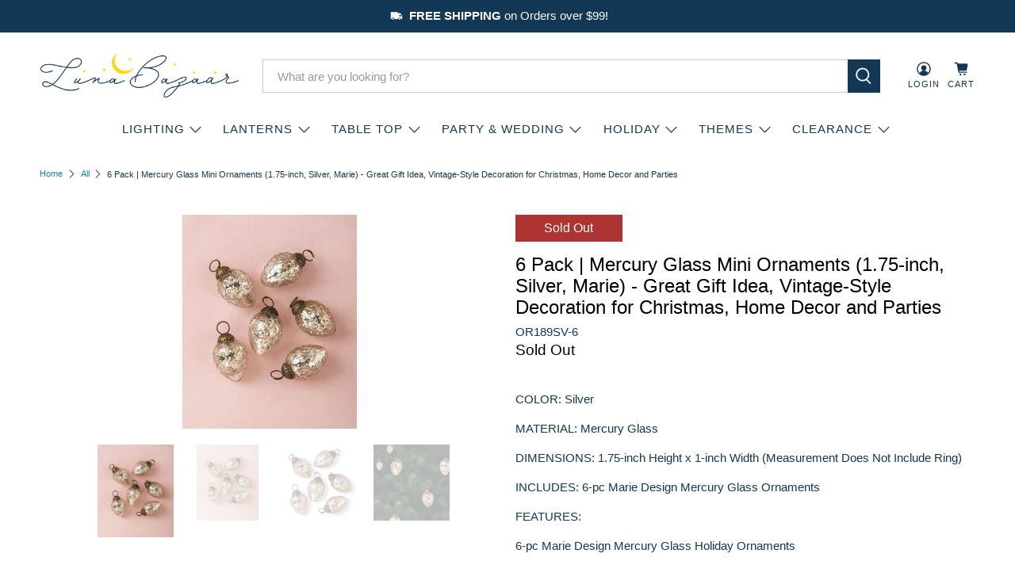

--- FILE ---
content_type: text/html; charset=utf-8
request_url: https://www.lunabazaar.com/products/or189sv-6pk-mercury-glass-ornaments-silver-marie
body_size: 54544
content:


 <!doctype html>
<html class="no-js no-touch" lang="en">
<head> <script>
    window.Store = window.Store || {};
    window.Store.id = 46936293530;</script> <meta charset="utf-8"> <meta http-equiv="cleartype" content="on"> <meta name="robots" content="index,follow"> <meta name="viewport" content="width=device-width,initial-scale=1"> <meta name="theme-color" content="#ffffff"> <link rel="canonical" href="https://www.lunabazaar.com/products/or189sv-6pk-mercury-glass-ornaments-silver-marie"><title>6 Pack | Mercury Glass Mini Ornaments (1.75-inch, Silver, Marie) - Gre - Luna Bazaar | Boho &amp; Vintage Style Decor</title> <!-- DNS prefetches --> <link rel="dns-prefetch" href="https://cdn.shopify.com"> <link rel="dns-prefetch" href="https://fonts.shopify.com"> <link rel="dns-prefetch" href="https://monorail-edge.shopifysvc.com"> <link rel="dns-prefetch" href="https://ajax.googleapis.com"> <!-- Preconnects --> <link rel="preconnect" href="https://cdn.shopify.com" crossorigin> <link rel="preconnect" href="https://fonts.shopify.com" crossorigin> <link rel="preconnect" href="https://monorail-edge.shopifysvc.com"> <link rel="preconnect" href="https://ajax.googleapis.com"> <!-- Preloads --> <!-- Preload CSS --> <link rel="preload" href="//www.lunabazaar.com/cdn/shop/t/21/assets/fancybox.css?v=30466120580444283401688698320" as="style"> <link rel="preload" href="//www.lunabazaar.com/cdn/shop/t/21/assets/styles.css?v=156517946519487782281764187760" as="style"> <!-- Preload JS --> <link rel="preload" href="https://ajax.googleapis.com/ajax/libs/jquery/3.6.0/jquery.min.js" as="script"> <link rel="preload" href="//www.lunabazaar.com/cdn/shop/t/21/assets/vendors.js?v=11282825012671617991688698321" as="script"> <link rel="preload" href="//www.lunabazaar.com/cdn/shop/t/21/assets/utilities.js?v=25832753826261734251688698321" as="script"> <link rel="preload" href="//www.lunabazaar.com/cdn/shop/t/21/assets/app.js?v=55067168562071907141688698347" as="script"> <link rel="preload" href="/services/javascripts/currencies.js" as="script"> <link rel="preload" href="//www.lunabazaar.com/cdn/shop/t/21/assets/currencyConversion.js?v=131509219858779596601688698320" as="script"> <!-- CSS for Flex --> <link rel="stylesheet" href="//www.lunabazaar.com/cdn/shop/t/21/assets/fancybox.css?v=30466120580444283401688698320"> <link rel="stylesheet" href="//www.lunabazaar.com/cdn/shop/t/21/assets/styles.css?v=156517946519487782281764187760"> <script>
    window.PXUTheme = window.PXUTheme || {};
    window.PXUTheme.version = '4.0.1';
    window.PXUTheme.name = 'Flex';</script> <script>
    

window.PXUTheme = window.PXUTheme || {};


window.PXUTheme.info = {
  name: 'Flex',
  version: '3.0.0'
}


window.PXUTheme.currency = {};
window.PXUTheme.currency.show_multiple_currencies = false;
window.PXUTheme.currency.presentment_currency = "USD";
window.PXUTheme.currency.default_currency = "USD";
window.PXUTheme.currency.display_format = "money_format";
window.PXUTheme.currency.money_format = "${{amount}}";
window.PXUTheme.currency.money_format_no_currency = "${{amount}}";
window.PXUTheme.currency.money_format_currency = "${{amount}} USD";
window.PXUTheme.currency.native_multi_currency = true;
window.PXUTheme.currency.iso_code = "USD";
window.PXUTheme.currency.symbol = "$";



window.PXUTheme.allCountryOptionTags = "\u003coption value=\"United States\" data-provinces=\"[[\u0026quot;Alabama\u0026quot;,\u0026quot;Alabama\u0026quot;],[\u0026quot;Alaska\u0026quot;,\u0026quot;Alaska\u0026quot;],[\u0026quot;American Samoa\u0026quot;,\u0026quot;American Samoa\u0026quot;],[\u0026quot;Arizona\u0026quot;,\u0026quot;Arizona\u0026quot;],[\u0026quot;Arkansas\u0026quot;,\u0026quot;Arkansas\u0026quot;],[\u0026quot;Armed Forces Americas\u0026quot;,\u0026quot;Armed Forces Americas\u0026quot;],[\u0026quot;Armed Forces Europe\u0026quot;,\u0026quot;Armed Forces Europe\u0026quot;],[\u0026quot;Armed Forces Pacific\u0026quot;,\u0026quot;Armed Forces Pacific\u0026quot;],[\u0026quot;California\u0026quot;,\u0026quot;California\u0026quot;],[\u0026quot;Colorado\u0026quot;,\u0026quot;Colorado\u0026quot;],[\u0026quot;Connecticut\u0026quot;,\u0026quot;Connecticut\u0026quot;],[\u0026quot;Delaware\u0026quot;,\u0026quot;Delaware\u0026quot;],[\u0026quot;District of Columbia\u0026quot;,\u0026quot;Washington DC\u0026quot;],[\u0026quot;Federated States of Micronesia\u0026quot;,\u0026quot;Micronesia\u0026quot;],[\u0026quot;Florida\u0026quot;,\u0026quot;Florida\u0026quot;],[\u0026quot;Georgia\u0026quot;,\u0026quot;Georgia\u0026quot;],[\u0026quot;Guam\u0026quot;,\u0026quot;Guam\u0026quot;],[\u0026quot;Hawaii\u0026quot;,\u0026quot;Hawaii\u0026quot;],[\u0026quot;Idaho\u0026quot;,\u0026quot;Idaho\u0026quot;],[\u0026quot;Illinois\u0026quot;,\u0026quot;Illinois\u0026quot;],[\u0026quot;Indiana\u0026quot;,\u0026quot;Indiana\u0026quot;],[\u0026quot;Iowa\u0026quot;,\u0026quot;Iowa\u0026quot;],[\u0026quot;Kansas\u0026quot;,\u0026quot;Kansas\u0026quot;],[\u0026quot;Kentucky\u0026quot;,\u0026quot;Kentucky\u0026quot;],[\u0026quot;Louisiana\u0026quot;,\u0026quot;Louisiana\u0026quot;],[\u0026quot;Maine\u0026quot;,\u0026quot;Maine\u0026quot;],[\u0026quot;Marshall Islands\u0026quot;,\u0026quot;Marshall Islands\u0026quot;],[\u0026quot;Maryland\u0026quot;,\u0026quot;Maryland\u0026quot;],[\u0026quot;Massachusetts\u0026quot;,\u0026quot;Massachusetts\u0026quot;],[\u0026quot;Michigan\u0026quot;,\u0026quot;Michigan\u0026quot;],[\u0026quot;Minnesota\u0026quot;,\u0026quot;Minnesota\u0026quot;],[\u0026quot;Mississippi\u0026quot;,\u0026quot;Mississippi\u0026quot;],[\u0026quot;Missouri\u0026quot;,\u0026quot;Missouri\u0026quot;],[\u0026quot;Montana\u0026quot;,\u0026quot;Montana\u0026quot;],[\u0026quot;Nebraska\u0026quot;,\u0026quot;Nebraska\u0026quot;],[\u0026quot;Nevada\u0026quot;,\u0026quot;Nevada\u0026quot;],[\u0026quot;New Hampshire\u0026quot;,\u0026quot;New Hampshire\u0026quot;],[\u0026quot;New Jersey\u0026quot;,\u0026quot;New Jersey\u0026quot;],[\u0026quot;New Mexico\u0026quot;,\u0026quot;New Mexico\u0026quot;],[\u0026quot;New York\u0026quot;,\u0026quot;New York\u0026quot;],[\u0026quot;North Carolina\u0026quot;,\u0026quot;North Carolina\u0026quot;],[\u0026quot;North Dakota\u0026quot;,\u0026quot;North Dakota\u0026quot;],[\u0026quot;Northern Mariana Islands\u0026quot;,\u0026quot;Northern Mariana Islands\u0026quot;],[\u0026quot;Ohio\u0026quot;,\u0026quot;Ohio\u0026quot;],[\u0026quot;Oklahoma\u0026quot;,\u0026quot;Oklahoma\u0026quot;],[\u0026quot;Oregon\u0026quot;,\u0026quot;Oregon\u0026quot;],[\u0026quot;Palau\u0026quot;,\u0026quot;Palau\u0026quot;],[\u0026quot;Pennsylvania\u0026quot;,\u0026quot;Pennsylvania\u0026quot;],[\u0026quot;Puerto Rico\u0026quot;,\u0026quot;Puerto Rico\u0026quot;],[\u0026quot;Rhode Island\u0026quot;,\u0026quot;Rhode Island\u0026quot;],[\u0026quot;South Carolina\u0026quot;,\u0026quot;South Carolina\u0026quot;],[\u0026quot;South Dakota\u0026quot;,\u0026quot;South Dakota\u0026quot;],[\u0026quot;Tennessee\u0026quot;,\u0026quot;Tennessee\u0026quot;],[\u0026quot;Texas\u0026quot;,\u0026quot;Texas\u0026quot;],[\u0026quot;Utah\u0026quot;,\u0026quot;Utah\u0026quot;],[\u0026quot;Vermont\u0026quot;,\u0026quot;Vermont\u0026quot;],[\u0026quot;Virgin Islands\u0026quot;,\u0026quot;U.S. Virgin Islands\u0026quot;],[\u0026quot;Virginia\u0026quot;,\u0026quot;Virginia\u0026quot;],[\u0026quot;Washington\u0026quot;,\u0026quot;Washington\u0026quot;],[\u0026quot;West Virginia\u0026quot;,\u0026quot;West Virginia\u0026quot;],[\u0026quot;Wisconsin\u0026quot;,\u0026quot;Wisconsin\u0026quot;],[\u0026quot;Wyoming\u0026quot;,\u0026quot;Wyoming\u0026quot;]]\"\u003eUnited States\u003c\/option\u003e\n\u003coption value=\"---\" data-provinces=\"[]\"\u003e---\u003c\/option\u003e\n\u003coption value=\"Afghanistan\" data-provinces=\"[]\"\u003eAfghanistan\u003c\/option\u003e\n\u003coption value=\"Aland Islands\" data-provinces=\"[]\"\u003eÅland Islands\u003c\/option\u003e\n\u003coption value=\"Albania\" data-provinces=\"[]\"\u003eAlbania\u003c\/option\u003e\n\u003coption value=\"Algeria\" data-provinces=\"[]\"\u003eAlgeria\u003c\/option\u003e\n\u003coption value=\"Andorra\" data-provinces=\"[]\"\u003eAndorra\u003c\/option\u003e\n\u003coption value=\"Angola\" data-provinces=\"[]\"\u003eAngola\u003c\/option\u003e\n\u003coption value=\"Anguilla\" data-provinces=\"[]\"\u003eAnguilla\u003c\/option\u003e\n\u003coption value=\"Antigua And Barbuda\" data-provinces=\"[]\"\u003eAntigua \u0026 Barbuda\u003c\/option\u003e\n\u003coption value=\"Argentina\" data-provinces=\"[[\u0026quot;Buenos Aires\u0026quot;,\u0026quot;Buenos Aires Province\u0026quot;],[\u0026quot;Catamarca\u0026quot;,\u0026quot;Catamarca\u0026quot;],[\u0026quot;Chaco\u0026quot;,\u0026quot;Chaco\u0026quot;],[\u0026quot;Chubut\u0026quot;,\u0026quot;Chubut\u0026quot;],[\u0026quot;Ciudad Autónoma de Buenos Aires\u0026quot;,\u0026quot;Buenos Aires (Autonomous City)\u0026quot;],[\u0026quot;Corrientes\u0026quot;,\u0026quot;Corrientes\u0026quot;],[\u0026quot;Córdoba\u0026quot;,\u0026quot;Córdoba\u0026quot;],[\u0026quot;Entre Ríos\u0026quot;,\u0026quot;Entre Ríos\u0026quot;],[\u0026quot;Formosa\u0026quot;,\u0026quot;Formosa\u0026quot;],[\u0026quot;Jujuy\u0026quot;,\u0026quot;Jujuy\u0026quot;],[\u0026quot;La Pampa\u0026quot;,\u0026quot;La Pampa\u0026quot;],[\u0026quot;La Rioja\u0026quot;,\u0026quot;La Rioja\u0026quot;],[\u0026quot;Mendoza\u0026quot;,\u0026quot;Mendoza\u0026quot;],[\u0026quot;Misiones\u0026quot;,\u0026quot;Misiones\u0026quot;],[\u0026quot;Neuquén\u0026quot;,\u0026quot;Neuquén\u0026quot;],[\u0026quot;Río Negro\u0026quot;,\u0026quot;Río Negro\u0026quot;],[\u0026quot;Salta\u0026quot;,\u0026quot;Salta\u0026quot;],[\u0026quot;San Juan\u0026quot;,\u0026quot;San Juan\u0026quot;],[\u0026quot;San Luis\u0026quot;,\u0026quot;San Luis\u0026quot;],[\u0026quot;Santa Cruz\u0026quot;,\u0026quot;Santa Cruz\u0026quot;],[\u0026quot;Santa Fe\u0026quot;,\u0026quot;Santa Fe\u0026quot;],[\u0026quot;Santiago Del Estero\u0026quot;,\u0026quot;Santiago del Estero\u0026quot;],[\u0026quot;Tierra Del Fuego\u0026quot;,\u0026quot;Tierra del Fuego\u0026quot;],[\u0026quot;Tucumán\u0026quot;,\u0026quot;Tucumán\u0026quot;]]\"\u003eArgentina\u003c\/option\u003e\n\u003coption value=\"Armenia\" data-provinces=\"[]\"\u003eArmenia\u003c\/option\u003e\n\u003coption value=\"Aruba\" data-provinces=\"[]\"\u003eAruba\u003c\/option\u003e\n\u003coption value=\"Ascension Island\" data-provinces=\"[]\"\u003eAscension Island\u003c\/option\u003e\n\u003coption value=\"Australia\" data-provinces=\"[[\u0026quot;Australian Capital Territory\u0026quot;,\u0026quot;Australian Capital Territory\u0026quot;],[\u0026quot;New South Wales\u0026quot;,\u0026quot;New South Wales\u0026quot;],[\u0026quot;Northern Territory\u0026quot;,\u0026quot;Northern Territory\u0026quot;],[\u0026quot;Queensland\u0026quot;,\u0026quot;Queensland\u0026quot;],[\u0026quot;South Australia\u0026quot;,\u0026quot;South Australia\u0026quot;],[\u0026quot;Tasmania\u0026quot;,\u0026quot;Tasmania\u0026quot;],[\u0026quot;Victoria\u0026quot;,\u0026quot;Victoria\u0026quot;],[\u0026quot;Western Australia\u0026quot;,\u0026quot;Western Australia\u0026quot;]]\"\u003eAustralia\u003c\/option\u003e\n\u003coption value=\"Austria\" data-provinces=\"[]\"\u003eAustria\u003c\/option\u003e\n\u003coption value=\"Azerbaijan\" data-provinces=\"[]\"\u003eAzerbaijan\u003c\/option\u003e\n\u003coption value=\"Bahamas\" data-provinces=\"[]\"\u003eBahamas\u003c\/option\u003e\n\u003coption value=\"Bahrain\" data-provinces=\"[]\"\u003eBahrain\u003c\/option\u003e\n\u003coption value=\"Bangladesh\" data-provinces=\"[]\"\u003eBangladesh\u003c\/option\u003e\n\u003coption value=\"Barbados\" data-provinces=\"[]\"\u003eBarbados\u003c\/option\u003e\n\u003coption value=\"Belarus\" data-provinces=\"[]\"\u003eBelarus\u003c\/option\u003e\n\u003coption value=\"Belgium\" data-provinces=\"[]\"\u003eBelgium\u003c\/option\u003e\n\u003coption value=\"Belize\" data-provinces=\"[]\"\u003eBelize\u003c\/option\u003e\n\u003coption value=\"Benin\" data-provinces=\"[]\"\u003eBenin\u003c\/option\u003e\n\u003coption value=\"Bermuda\" data-provinces=\"[]\"\u003eBermuda\u003c\/option\u003e\n\u003coption value=\"Bhutan\" data-provinces=\"[]\"\u003eBhutan\u003c\/option\u003e\n\u003coption value=\"Bolivia\" data-provinces=\"[]\"\u003eBolivia\u003c\/option\u003e\n\u003coption value=\"Bosnia And Herzegovina\" data-provinces=\"[]\"\u003eBosnia \u0026 Herzegovina\u003c\/option\u003e\n\u003coption value=\"Botswana\" data-provinces=\"[]\"\u003eBotswana\u003c\/option\u003e\n\u003coption value=\"Brazil\" data-provinces=\"[[\u0026quot;Acre\u0026quot;,\u0026quot;Acre\u0026quot;],[\u0026quot;Alagoas\u0026quot;,\u0026quot;Alagoas\u0026quot;],[\u0026quot;Amapá\u0026quot;,\u0026quot;Amapá\u0026quot;],[\u0026quot;Amazonas\u0026quot;,\u0026quot;Amazonas\u0026quot;],[\u0026quot;Bahia\u0026quot;,\u0026quot;Bahia\u0026quot;],[\u0026quot;Ceará\u0026quot;,\u0026quot;Ceará\u0026quot;],[\u0026quot;Distrito Federal\u0026quot;,\u0026quot;Federal District\u0026quot;],[\u0026quot;Espírito Santo\u0026quot;,\u0026quot;Espírito Santo\u0026quot;],[\u0026quot;Goiás\u0026quot;,\u0026quot;Goiás\u0026quot;],[\u0026quot;Maranhão\u0026quot;,\u0026quot;Maranhão\u0026quot;],[\u0026quot;Mato Grosso\u0026quot;,\u0026quot;Mato Grosso\u0026quot;],[\u0026quot;Mato Grosso do Sul\u0026quot;,\u0026quot;Mato Grosso do Sul\u0026quot;],[\u0026quot;Minas Gerais\u0026quot;,\u0026quot;Minas Gerais\u0026quot;],[\u0026quot;Paraná\u0026quot;,\u0026quot;Paraná\u0026quot;],[\u0026quot;Paraíba\u0026quot;,\u0026quot;Paraíba\u0026quot;],[\u0026quot;Pará\u0026quot;,\u0026quot;Pará\u0026quot;],[\u0026quot;Pernambuco\u0026quot;,\u0026quot;Pernambuco\u0026quot;],[\u0026quot;Piauí\u0026quot;,\u0026quot;Piauí\u0026quot;],[\u0026quot;Rio Grande do Norte\u0026quot;,\u0026quot;Rio Grande do Norte\u0026quot;],[\u0026quot;Rio Grande do Sul\u0026quot;,\u0026quot;Rio Grande do Sul\u0026quot;],[\u0026quot;Rio de Janeiro\u0026quot;,\u0026quot;Rio de Janeiro\u0026quot;],[\u0026quot;Rondônia\u0026quot;,\u0026quot;Rondônia\u0026quot;],[\u0026quot;Roraima\u0026quot;,\u0026quot;Roraima\u0026quot;],[\u0026quot;Santa Catarina\u0026quot;,\u0026quot;Santa Catarina\u0026quot;],[\u0026quot;Sergipe\u0026quot;,\u0026quot;Sergipe\u0026quot;],[\u0026quot;São Paulo\u0026quot;,\u0026quot;São Paulo\u0026quot;],[\u0026quot;Tocantins\u0026quot;,\u0026quot;Tocantins\u0026quot;]]\"\u003eBrazil\u003c\/option\u003e\n\u003coption value=\"British Indian Ocean Territory\" data-provinces=\"[]\"\u003eBritish Indian Ocean Territory\u003c\/option\u003e\n\u003coption value=\"Virgin Islands, British\" data-provinces=\"[]\"\u003eBritish Virgin Islands\u003c\/option\u003e\n\u003coption value=\"Brunei\" data-provinces=\"[]\"\u003eBrunei\u003c\/option\u003e\n\u003coption value=\"Bulgaria\" data-provinces=\"[]\"\u003eBulgaria\u003c\/option\u003e\n\u003coption value=\"Burkina Faso\" data-provinces=\"[]\"\u003eBurkina Faso\u003c\/option\u003e\n\u003coption value=\"Burundi\" data-provinces=\"[]\"\u003eBurundi\u003c\/option\u003e\n\u003coption value=\"Cambodia\" data-provinces=\"[]\"\u003eCambodia\u003c\/option\u003e\n\u003coption value=\"Republic of Cameroon\" data-provinces=\"[]\"\u003eCameroon\u003c\/option\u003e\n\u003coption value=\"Canada\" data-provinces=\"[[\u0026quot;Alberta\u0026quot;,\u0026quot;Alberta\u0026quot;],[\u0026quot;British Columbia\u0026quot;,\u0026quot;British Columbia\u0026quot;],[\u0026quot;Manitoba\u0026quot;,\u0026quot;Manitoba\u0026quot;],[\u0026quot;New Brunswick\u0026quot;,\u0026quot;New Brunswick\u0026quot;],[\u0026quot;Newfoundland and Labrador\u0026quot;,\u0026quot;Newfoundland and Labrador\u0026quot;],[\u0026quot;Northwest Territories\u0026quot;,\u0026quot;Northwest Territories\u0026quot;],[\u0026quot;Nova Scotia\u0026quot;,\u0026quot;Nova Scotia\u0026quot;],[\u0026quot;Nunavut\u0026quot;,\u0026quot;Nunavut\u0026quot;],[\u0026quot;Ontario\u0026quot;,\u0026quot;Ontario\u0026quot;],[\u0026quot;Prince Edward Island\u0026quot;,\u0026quot;Prince Edward Island\u0026quot;],[\u0026quot;Quebec\u0026quot;,\u0026quot;Quebec\u0026quot;],[\u0026quot;Saskatchewan\u0026quot;,\u0026quot;Saskatchewan\u0026quot;],[\u0026quot;Yukon\u0026quot;,\u0026quot;Yukon\u0026quot;]]\"\u003eCanada\u003c\/option\u003e\n\u003coption value=\"Cape Verde\" data-provinces=\"[]\"\u003eCape Verde\u003c\/option\u003e\n\u003coption value=\"Caribbean Netherlands\" data-provinces=\"[]\"\u003eCaribbean Netherlands\u003c\/option\u003e\n\u003coption value=\"Cayman Islands\" data-provinces=\"[]\"\u003eCayman Islands\u003c\/option\u003e\n\u003coption value=\"Central African Republic\" data-provinces=\"[]\"\u003eCentral African Republic\u003c\/option\u003e\n\u003coption value=\"Chad\" data-provinces=\"[]\"\u003eChad\u003c\/option\u003e\n\u003coption value=\"Chile\" data-provinces=\"[[\u0026quot;Antofagasta\u0026quot;,\u0026quot;Antofagasta\u0026quot;],[\u0026quot;Araucanía\u0026quot;,\u0026quot;Araucanía\u0026quot;],[\u0026quot;Arica and Parinacota\u0026quot;,\u0026quot;Arica y Parinacota\u0026quot;],[\u0026quot;Atacama\u0026quot;,\u0026quot;Atacama\u0026quot;],[\u0026quot;Aysén\u0026quot;,\u0026quot;Aysén\u0026quot;],[\u0026quot;Biobío\u0026quot;,\u0026quot;Bío Bío\u0026quot;],[\u0026quot;Coquimbo\u0026quot;,\u0026quot;Coquimbo\u0026quot;],[\u0026quot;Los Lagos\u0026quot;,\u0026quot;Los Lagos\u0026quot;],[\u0026quot;Los Ríos\u0026quot;,\u0026quot;Los Ríos\u0026quot;],[\u0026quot;Magallanes\u0026quot;,\u0026quot;Magallanes Region\u0026quot;],[\u0026quot;Maule\u0026quot;,\u0026quot;Maule\u0026quot;],[\u0026quot;O\u0026#39;Higgins\u0026quot;,\u0026quot;Libertador General Bernardo O’Higgins\u0026quot;],[\u0026quot;Santiago\u0026quot;,\u0026quot;Santiago Metropolitan\u0026quot;],[\u0026quot;Tarapacá\u0026quot;,\u0026quot;Tarapacá\u0026quot;],[\u0026quot;Valparaíso\u0026quot;,\u0026quot;Valparaíso\u0026quot;],[\u0026quot;Ñuble\u0026quot;,\u0026quot;Ñuble\u0026quot;]]\"\u003eChile\u003c\/option\u003e\n\u003coption value=\"China\" data-provinces=\"[[\u0026quot;Anhui\u0026quot;,\u0026quot;Anhui\u0026quot;],[\u0026quot;Beijing\u0026quot;,\u0026quot;Beijing\u0026quot;],[\u0026quot;Chongqing\u0026quot;,\u0026quot;Chongqing\u0026quot;],[\u0026quot;Fujian\u0026quot;,\u0026quot;Fujian\u0026quot;],[\u0026quot;Gansu\u0026quot;,\u0026quot;Gansu\u0026quot;],[\u0026quot;Guangdong\u0026quot;,\u0026quot;Guangdong\u0026quot;],[\u0026quot;Guangxi\u0026quot;,\u0026quot;Guangxi\u0026quot;],[\u0026quot;Guizhou\u0026quot;,\u0026quot;Guizhou\u0026quot;],[\u0026quot;Hainan\u0026quot;,\u0026quot;Hainan\u0026quot;],[\u0026quot;Hebei\u0026quot;,\u0026quot;Hebei\u0026quot;],[\u0026quot;Heilongjiang\u0026quot;,\u0026quot;Heilongjiang\u0026quot;],[\u0026quot;Henan\u0026quot;,\u0026quot;Henan\u0026quot;],[\u0026quot;Hubei\u0026quot;,\u0026quot;Hubei\u0026quot;],[\u0026quot;Hunan\u0026quot;,\u0026quot;Hunan\u0026quot;],[\u0026quot;Inner Mongolia\u0026quot;,\u0026quot;Inner Mongolia\u0026quot;],[\u0026quot;Jiangsu\u0026quot;,\u0026quot;Jiangsu\u0026quot;],[\u0026quot;Jiangxi\u0026quot;,\u0026quot;Jiangxi\u0026quot;],[\u0026quot;Jilin\u0026quot;,\u0026quot;Jilin\u0026quot;],[\u0026quot;Liaoning\u0026quot;,\u0026quot;Liaoning\u0026quot;],[\u0026quot;Ningxia\u0026quot;,\u0026quot;Ningxia\u0026quot;],[\u0026quot;Qinghai\u0026quot;,\u0026quot;Qinghai\u0026quot;],[\u0026quot;Shaanxi\u0026quot;,\u0026quot;Shaanxi\u0026quot;],[\u0026quot;Shandong\u0026quot;,\u0026quot;Shandong\u0026quot;],[\u0026quot;Shanghai\u0026quot;,\u0026quot;Shanghai\u0026quot;],[\u0026quot;Shanxi\u0026quot;,\u0026quot;Shanxi\u0026quot;],[\u0026quot;Sichuan\u0026quot;,\u0026quot;Sichuan\u0026quot;],[\u0026quot;Tianjin\u0026quot;,\u0026quot;Tianjin\u0026quot;],[\u0026quot;Xinjiang\u0026quot;,\u0026quot;Xinjiang\u0026quot;],[\u0026quot;Xizang\u0026quot;,\u0026quot;Tibet\u0026quot;],[\u0026quot;Yunnan\u0026quot;,\u0026quot;Yunnan\u0026quot;],[\u0026quot;Zhejiang\u0026quot;,\u0026quot;Zhejiang\u0026quot;]]\"\u003eChina\u003c\/option\u003e\n\u003coption value=\"Christmas Island\" data-provinces=\"[]\"\u003eChristmas Island\u003c\/option\u003e\n\u003coption value=\"Cocos (Keeling) Islands\" data-provinces=\"[]\"\u003eCocos (Keeling) Islands\u003c\/option\u003e\n\u003coption value=\"Colombia\" data-provinces=\"[[\u0026quot;Amazonas\u0026quot;,\u0026quot;Amazonas\u0026quot;],[\u0026quot;Antioquia\u0026quot;,\u0026quot;Antioquia\u0026quot;],[\u0026quot;Arauca\u0026quot;,\u0026quot;Arauca\u0026quot;],[\u0026quot;Atlántico\u0026quot;,\u0026quot;Atlántico\u0026quot;],[\u0026quot;Bogotá, D.C.\u0026quot;,\u0026quot;Capital District\u0026quot;],[\u0026quot;Bolívar\u0026quot;,\u0026quot;Bolívar\u0026quot;],[\u0026quot;Boyacá\u0026quot;,\u0026quot;Boyacá\u0026quot;],[\u0026quot;Caldas\u0026quot;,\u0026quot;Caldas\u0026quot;],[\u0026quot;Caquetá\u0026quot;,\u0026quot;Caquetá\u0026quot;],[\u0026quot;Casanare\u0026quot;,\u0026quot;Casanare\u0026quot;],[\u0026quot;Cauca\u0026quot;,\u0026quot;Cauca\u0026quot;],[\u0026quot;Cesar\u0026quot;,\u0026quot;Cesar\u0026quot;],[\u0026quot;Chocó\u0026quot;,\u0026quot;Chocó\u0026quot;],[\u0026quot;Cundinamarca\u0026quot;,\u0026quot;Cundinamarca\u0026quot;],[\u0026quot;Córdoba\u0026quot;,\u0026quot;Córdoba\u0026quot;],[\u0026quot;Guainía\u0026quot;,\u0026quot;Guainía\u0026quot;],[\u0026quot;Guaviare\u0026quot;,\u0026quot;Guaviare\u0026quot;],[\u0026quot;Huila\u0026quot;,\u0026quot;Huila\u0026quot;],[\u0026quot;La Guajira\u0026quot;,\u0026quot;La Guajira\u0026quot;],[\u0026quot;Magdalena\u0026quot;,\u0026quot;Magdalena\u0026quot;],[\u0026quot;Meta\u0026quot;,\u0026quot;Meta\u0026quot;],[\u0026quot;Nariño\u0026quot;,\u0026quot;Nariño\u0026quot;],[\u0026quot;Norte de Santander\u0026quot;,\u0026quot;Norte de Santander\u0026quot;],[\u0026quot;Putumayo\u0026quot;,\u0026quot;Putumayo\u0026quot;],[\u0026quot;Quindío\u0026quot;,\u0026quot;Quindío\u0026quot;],[\u0026quot;Risaralda\u0026quot;,\u0026quot;Risaralda\u0026quot;],[\u0026quot;San Andrés, Providencia y Santa Catalina\u0026quot;,\u0026quot;San Andrés \\u0026 Providencia\u0026quot;],[\u0026quot;Santander\u0026quot;,\u0026quot;Santander\u0026quot;],[\u0026quot;Sucre\u0026quot;,\u0026quot;Sucre\u0026quot;],[\u0026quot;Tolima\u0026quot;,\u0026quot;Tolima\u0026quot;],[\u0026quot;Valle del Cauca\u0026quot;,\u0026quot;Valle del Cauca\u0026quot;],[\u0026quot;Vaupés\u0026quot;,\u0026quot;Vaupés\u0026quot;],[\u0026quot;Vichada\u0026quot;,\u0026quot;Vichada\u0026quot;]]\"\u003eColombia\u003c\/option\u003e\n\u003coption value=\"Comoros\" data-provinces=\"[]\"\u003eComoros\u003c\/option\u003e\n\u003coption value=\"Congo\" data-provinces=\"[]\"\u003eCongo - Brazzaville\u003c\/option\u003e\n\u003coption value=\"Congo, The Democratic Republic Of The\" data-provinces=\"[]\"\u003eCongo - Kinshasa\u003c\/option\u003e\n\u003coption value=\"Cook Islands\" data-provinces=\"[]\"\u003eCook Islands\u003c\/option\u003e\n\u003coption value=\"Costa Rica\" data-provinces=\"[[\u0026quot;Alajuela\u0026quot;,\u0026quot;Alajuela\u0026quot;],[\u0026quot;Cartago\u0026quot;,\u0026quot;Cartago\u0026quot;],[\u0026quot;Guanacaste\u0026quot;,\u0026quot;Guanacaste\u0026quot;],[\u0026quot;Heredia\u0026quot;,\u0026quot;Heredia\u0026quot;],[\u0026quot;Limón\u0026quot;,\u0026quot;Limón\u0026quot;],[\u0026quot;Puntarenas\u0026quot;,\u0026quot;Puntarenas\u0026quot;],[\u0026quot;San José\u0026quot;,\u0026quot;San José\u0026quot;]]\"\u003eCosta Rica\u003c\/option\u003e\n\u003coption value=\"Croatia\" data-provinces=\"[]\"\u003eCroatia\u003c\/option\u003e\n\u003coption value=\"Curaçao\" data-provinces=\"[]\"\u003eCuraçao\u003c\/option\u003e\n\u003coption value=\"Cyprus\" data-provinces=\"[]\"\u003eCyprus\u003c\/option\u003e\n\u003coption value=\"Czech Republic\" data-provinces=\"[]\"\u003eCzechia\u003c\/option\u003e\n\u003coption value=\"Côte d'Ivoire\" data-provinces=\"[]\"\u003eCôte d’Ivoire\u003c\/option\u003e\n\u003coption value=\"Denmark\" data-provinces=\"[]\"\u003eDenmark\u003c\/option\u003e\n\u003coption value=\"Djibouti\" data-provinces=\"[]\"\u003eDjibouti\u003c\/option\u003e\n\u003coption value=\"Dominica\" data-provinces=\"[]\"\u003eDominica\u003c\/option\u003e\n\u003coption value=\"Dominican Republic\" data-provinces=\"[]\"\u003eDominican Republic\u003c\/option\u003e\n\u003coption value=\"Ecuador\" data-provinces=\"[]\"\u003eEcuador\u003c\/option\u003e\n\u003coption value=\"Egypt\" data-provinces=\"[[\u0026quot;6th of October\u0026quot;,\u0026quot;6th of October\u0026quot;],[\u0026quot;Al Sharqia\u0026quot;,\u0026quot;Al Sharqia\u0026quot;],[\u0026quot;Alexandria\u0026quot;,\u0026quot;Alexandria\u0026quot;],[\u0026quot;Aswan\u0026quot;,\u0026quot;Aswan\u0026quot;],[\u0026quot;Asyut\u0026quot;,\u0026quot;Asyut\u0026quot;],[\u0026quot;Beheira\u0026quot;,\u0026quot;Beheira\u0026quot;],[\u0026quot;Beni Suef\u0026quot;,\u0026quot;Beni Suef\u0026quot;],[\u0026quot;Cairo\u0026quot;,\u0026quot;Cairo\u0026quot;],[\u0026quot;Dakahlia\u0026quot;,\u0026quot;Dakahlia\u0026quot;],[\u0026quot;Damietta\u0026quot;,\u0026quot;Damietta\u0026quot;],[\u0026quot;Faiyum\u0026quot;,\u0026quot;Faiyum\u0026quot;],[\u0026quot;Gharbia\u0026quot;,\u0026quot;Gharbia\u0026quot;],[\u0026quot;Giza\u0026quot;,\u0026quot;Giza\u0026quot;],[\u0026quot;Helwan\u0026quot;,\u0026quot;Helwan\u0026quot;],[\u0026quot;Ismailia\u0026quot;,\u0026quot;Ismailia\u0026quot;],[\u0026quot;Kafr el-Sheikh\u0026quot;,\u0026quot;Kafr el-Sheikh\u0026quot;],[\u0026quot;Luxor\u0026quot;,\u0026quot;Luxor\u0026quot;],[\u0026quot;Matrouh\u0026quot;,\u0026quot;Matrouh\u0026quot;],[\u0026quot;Minya\u0026quot;,\u0026quot;Minya\u0026quot;],[\u0026quot;Monufia\u0026quot;,\u0026quot;Monufia\u0026quot;],[\u0026quot;New Valley\u0026quot;,\u0026quot;New Valley\u0026quot;],[\u0026quot;North Sinai\u0026quot;,\u0026quot;North Sinai\u0026quot;],[\u0026quot;Port Said\u0026quot;,\u0026quot;Port Said\u0026quot;],[\u0026quot;Qalyubia\u0026quot;,\u0026quot;Qalyubia\u0026quot;],[\u0026quot;Qena\u0026quot;,\u0026quot;Qena\u0026quot;],[\u0026quot;Red Sea\u0026quot;,\u0026quot;Red Sea\u0026quot;],[\u0026quot;Sohag\u0026quot;,\u0026quot;Sohag\u0026quot;],[\u0026quot;South Sinai\u0026quot;,\u0026quot;South Sinai\u0026quot;],[\u0026quot;Suez\u0026quot;,\u0026quot;Suez\u0026quot;]]\"\u003eEgypt\u003c\/option\u003e\n\u003coption value=\"El Salvador\" data-provinces=\"[[\u0026quot;Ahuachapán\u0026quot;,\u0026quot;Ahuachapán\u0026quot;],[\u0026quot;Cabañas\u0026quot;,\u0026quot;Cabañas\u0026quot;],[\u0026quot;Chalatenango\u0026quot;,\u0026quot;Chalatenango\u0026quot;],[\u0026quot;Cuscatlán\u0026quot;,\u0026quot;Cuscatlán\u0026quot;],[\u0026quot;La Libertad\u0026quot;,\u0026quot;La Libertad\u0026quot;],[\u0026quot;La Paz\u0026quot;,\u0026quot;La Paz\u0026quot;],[\u0026quot;La Unión\u0026quot;,\u0026quot;La Unión\u0026quot;],[\u0026quot;Morazán\u0026quot;,\u0026quot;Morazán\u0026quot;],[\u0026quot;San Miguel\u0026quot;,\u0026quot;San Miguel\u0026quot;],[\u0026quot;San Salvador\u0026quot;,\u0026quot;San Salvador\u0026quot;],[\u0026quot;San Vicente\u0026quot;,\u0026quot;San Vicente\u0026quot;],[\u0026quot;Santa Ana\u0026quot;,\u0026quot;Santa Ana\u0026quot;],[\u0026quot;Sonsonate\u0026quot;,\u0026quot;Sonsonate\u0026quot;],[\u0026quot;Usulután\u0026quot;,\u0026quot;Usulután\u0026quot;]]\"\u003eEl Salvador\u003c\/option\u003e\n\u003coption value=\"Equatorial Guinea\" data-provinces=\"[]\"\u003eEquatorial Guinea\u003c\/option\u003e\n\u003coption value=\"Eritrea\" data-provinces=\"[]\"\u003eEritrea\u003c\/option\u003e\n\u003coption value=\"Estonia\" data-provinces=\"[]\"\u003eEstonia\u003c\/option\u003e\n\u003coption value=\"Eswatini\" data-provinces=\"[]\"\u003eEswatini\u003c\/option\u003e\n\u003coption value=\"Ethiopia\" data-provinces=\"[]\"\u003eEthiopia\u003c\/option\u003e\n\u003coption value=\"Falkland Islands (Malvinas)\" data-provinces=\"[]\"\u003eFalkland Islands\u003c\/option\u003e\n\u003coption value=\"Faroe Islands\" data-provinces=\"[]\"\u003eFaroe Islands\u003c\/option\u003e\n\u003coption value=\"Fiji\" data-provinces=\"[]\"\u003eFiji\u003c\/option\u003e\n\u003coption value=\"Finland\" data-provinces=\"[]\"\u003eFinland\u003c\/option\u003e\n\u003coption value=\"France\" data-provinces=\"[]\"\u003eFrance\u003c\/option\u003e\n\u003coption value=\"French Guiana\" data-provinces=\"[]\"\u003eFrench Guiana\u003c\/option\u003e\n\u003coption value=\"French Polynesia\" data-provinces=\"[]\"\u003eFrench Polynesia\u003c\/option\u003e\n\u003coption value=\"French Southern Territories\" data-provinces=\"[]\"\u003eFrench Southern Territories\u003c\/option\u003e\n\u003coption value=\"Gabon\" data-provinces=\"[]\"\u003eGabon\u003c\/option\u003e\n\u003coption value=\"Gambia\" data-provinces=\"[]\"\u003eGambia\u003c\/option\u003e\n\u003coption value=\"Georgia\" data-provinces=\"[]\"\u003eGeorgia\u003c\/option\u003e\n\u003coption value=\"Germany\" data-provinces=\"[]\"\u003eGermany\u003c\/option\u003e\n\u003coption value=\"Ghana\" data-provinces=\"[]\"\u003eGhana\u003c\/option\u003e\n\u003coption value=\"Gibraltar\" data-provinces=\"[]\"\u003eGibraltar\u003c\/option\u003e\n\u003coption value=\"Greece\" data-provinces=\"[]\"\u003eGreece\u003c\/option\u003e\n\u003coption value=\"Greenland\" data-provinces=\"[]\"\u003eGreenland\u003c\/option\u003e\n\u003coption value=\"Grenada\" data-provinces=\"[]\"\u003eGrenada\u003c\/option\u003e\n\u003coption value=\"Guadeloupe\" data-provinces=\"[]\"\u003eGuadeloupe\u003c\/option\u003e\n\u003coption value=\"Guatemala\" data-provinces=\"[[\u0026quot;Alta Verapaz\u0026quot;,\u0026quot;Alta Verapaz\u0026quot;],[\u0026quot;Baja Verapaz\u0026quot;,\u0026quot;Baja Verapaz\u0026quot;],[\u0026quot;Chimaltenango\u0026quot;,\u0026quot;Chimaltenango\u0026quot;],[\u0026quot;Chiquimula\u0026quot;,\u0026quot;Chiquimula\u0026quot;],[\u0026quot;El Progreso\u0026quot;,\u0026quot;El Progreso\u0026quot;],[\u0026quot;Escuintla\u0026quot;,\u0026quot;Escuintla\u0026quot;],[\u0026quot;Guatemala\u0026quot;,\u0026quot;Guatemala\u0026quot;],[\u0026quot;Huehuetenango\u0026quot;,\u0026quot;Huehuetenango\u0026quot;],[\u0026quot;Izabal\u0026quot;,\u0026quot;Izabal\u0026quot;],[\u0026quot;Jalapa\u0026quot;,\u0026quot;Jalapa\u0026quot;],[\u0026quot;Jutiapa\u0026quot;,\u0026quot;Jutiapa\u0026quot;],[\u0026quot;Petén\u0026quot;,\u0026quot;Petén\u0026quot;],[\u0026quot;Quetzaltenango\u0026quot;,\u0026quot;Quetzaltenango\u0026quot;],[\u0026quot;Quiché\u0026quot;,\u0026quot;Quiché\u0026quot;],[\u0026quot;Retalhuleu\u0026quot;,\u0026quot;Retalhuleu\u0026quot;],[\u0026quot;Sacatepéquez\u0026quot;,\u0026quot;Sacatepéquez\u0026quot;],[\u0026quot;San Marcos\u0026quot;,\u0026quot;San Marcos\u0026quot;],[\u0026quot;Santa Rosa\u0026quot;,\u0026quot;Santa Rosa\u0026quot;],[\u0026quot;Sololá\u0026quot;,\u0026quot;Sololá\u0026quot;],[\u0026quot;Suchitepéquez\u0026quot;,\u0026quot;Suchitepéquez\u0026quot;],[\u0026quot;Totonicapán\u0026quot;,\u0026quot;Totonicapán\u0026quot;],[\u0026quot;Zacapa\u0026quot;,\u0026quot;Zacapa\u0026quot;]]\"\u003eGuatemala\u003c\/option\u003e\n\u003coption value=\"Guernsey\" data-provinces=\"[]\"\u003eGuernsey\u003c\/option\u003e\n\u003coption value=\"Guinea\" data-provinces=\"[]\"\u003eGuinea\u003c\/option\u003e\n\u003coption value=\"Guinea Bissau\" data-provinces=\"[]\"\u003eGuinea-Bissau\u003c\/option\u003e\n\u003coption value=\"Guyana\" data-provinces=\"[]\"\u003eGuyana\u003c\/option\u003e\n\u003coption value=\"Haiti\" data-provinces=\"[]\"\u003eHaiti\u003c\/option\u003e\n\u003coption value=\"Honduras\" data-provinces=\"[]\"\u003eHonduras\u003c\/option\u003e\n\u003coption value=\"Hong Kong\" data-provinces=\"[[\u0026quot;Hong Kong Island\u0026quot;,\u0026quot;Hong Kong Island\u0026quot;],[\u0026quot;Kowloon\u0026quot;,\u0026quot;Kowloon\u0026quot;],[\u0026quot;New Territories\u0026quot;,\u0026quot;New Territories\u0026quot;]]\"\u003eHong Kong SAR\u003c\/option\u003e\n\u003coption value=\"Hungary\" data-provinces=\"[]\"\u003eHungary\u003c\/option\u003e\n\u003coption value=\"Iceland\" data-provinces=\"[]\"\u003eIceland\u003c\/option\u003e\n\u003coption value=\"India\" data-provinces=\"[[\u0026quot;Andaman and Nicobar Islands\u0026quot;,\u0026quot;Andaman and Nicobar Islands\u0026quot;],[\u0026quot;Andhra Pradesh\u0026quot;,\u0026quot;Andhra Pradesh\u0026quot;],[\u0026quot;Arunachal Pradesh\u0026quot;,\u0026quot;Arunachal Pradesh\u0026quot;],[\u0026quot;Assam\u0026quot;,\u0026quot;Assam\u0026quot;],[\u0026quot;Bihar\u0026quot;,\u0026quot;Bihar\u0026quot;],[\u0026quot;Chandigarh\u0026quot;,\u0026quot;Chandigarh\u0026quot;],[\u0026quot;Chhattisgarh\u0026quot;,\u0026quot;Chhattisgarh\u0026quot;],[\u0026quot;Dadra and Nagar Haveli\u0026quot;,\u0026quot;Dadra and Nagar Haveli\u0026quot;],[\u0026quot;Daman and Diu\u0026quot;,\u0026quot;Daman and Diu\u0026quot;],[\u0026quot;Delhi\u0026quot;,\u0026quot;Delhi\u0026quot;],[\u0026quot;Goa\u0026quot;,\u0026quot;Goa\u0026quot;],[\u0026quot;Gujarat\u0026quot;,\u0026quot;Gujarat\u0026quot;],[\u0026quot;Haryana\u0026quot;,\u0026quot;Haryana\u0026quot;],[\u0026quot;Himachal Pradesh\u0026quot;,\u0026quot;Himachal Pradesh\u0026quot;],[\u0026quot;Jammu and Kashmir\u0026quot;,\u0026quot;Jammu and Kashmir\u0026quot;],[\u0026quot;Jharkhand\u0026quot;,\u0026quot;Jharkhand\u0026quot;],[\u0026quot;Karnataka\u0026quot;,\u0026quot;Karnataka\u0026quot;],[\u0026quot;Kerala\u0026quot;,\u0026quot;Kerala\u0026quot;],[\u0026quot;Ladakh\u0026quot;,\u0026quot;Ladakh\u0026quot;],[\u0026quot;Lakshadweep\u0026quot;,\u0026quot;Lakshadweep\u0026quot;],[\u0026quot;Madhya Pradesh\u0026quot;,\u0026quot;Madhya Pradesh\u0026quot;],[\u0026quot;Maharashtra\u0026quot;,\u0026quot;Maharashtra\u0026quot;],[\u0026quot;Manipur\u0026quot;,\u0026quot;Manipur\u0026quot;],[\u0026quot;Meghalaya\u0026quot;,\u0026quot;Meghalaya\u0026quot;],[\u0026quot;Mizoram\u0026quot;,\u0026quot;Mizoram\u0026quot;],[\u0026quot;Nagaland\u0026quot;,\u0026quot;Nagaland\u0026quot;],[\u0026quot;Odisha\u0026quot;,\u0026quot;Odisha\u0026quot;],[\u0026quot;Puducherry\u0026quot;,\u0026quot;Puducherry\u0026quot;],[\u0026quot;Punjab\u0026quot;,\u0026quot;Punjab\u0026quot;],[\u0026quot;Rajasthan\u0026quot;,\u0026quot;Rajasthan\u0026quot;],[\u0026quot;Sikkim\u0026quot;,\u0026quot;Sikkim\u0026quot;],[\u0026quot;Tamil Nadu\u0026quot;,\u0026quot;Tamil Nadu\u0026quot;],[\u0026quot;Telangana\u0026quot;,\u0026quot;Telangana\u0026quot;],[\u0026quot;Tripura\u0026quot;,\u0026quot;Tripura\u0026quot;],[\u0026quot;Uttar Pradesh\u0026quot;,\u0026quot;Uttar Pradesh\u0026quot;],[\u0026quot;Uttarakhand\u0026quot;,\u0026quot;Uttarakhand\u0026quot;],[\u0026quot;West Bengal\u0026quot;,\u0026quot;West Bengal\u0026quot;]]\"\u003eIndia\u003c\/option\u003e\n\u003coption value=\"Indonesia\" data-provinces=\"[[\u0026quot;Aceh\u0026quot;,\u0026quot;Aceh\u0026quot;],[\u0026quot;Bali\u0026quot;,\u0026quot;Bali\u0026quot;],[\u0026quot;Bangka Belitung\u0026quot;,\u0026quot;Bangka–Belitung Islands\u0026quot;],[\u0026quot;Banten\u0026quot;,\u0026quot;Banten\u0026quot;],[\u0026quot;Bengkulu\u0026quot;,\u0026quot;Bengkulu\u0026quot;],[\u0026quot;Gorontalo\u0026quot;,\u0026quot;Gorontalo\u0026quot;],[\u0026quot;Jakarta\u0026quot;,\u0026quot;Jakarta\u0026quot;],[\u0026quot;Jambi\u0026quot;,\u0026quot;Jambi\u0026quot;],[\u0026quot;Jawa Barat\u0026quot;,\u0026quot;West Java\u0026quot;],[\u0026quot;Jawa Tengah\u0026quot;,\u0026quot;Central Java\u0026quot;],[\u0026quot;Jawa Timur\u0026quot;,\u0026quot;East Java\u0026quot;],[\u0026quot;Kalimantan Barat\u0026quot;,\u0026quot;West Kalimantan\u0026quot;],[\u0026quot;Kalimantan Selatan\u0026quot;,\u0026quot;South Kalimantan\u0026quot;],[\u0026quot;Kalimantan Tengah\u0026quot;,\u0026quot;Central Kalimantan\u0026quot;],[\u0026quot;Kalimantan Timur\u0026quot;,\u0026quot;East Kalimantan\u0026quot;],[\u0026quot;Kalimantan Utara\u0026quot;,\u0026quot;North Kalimantan\u0026quot;],[\u0026quot;Kepulauan Riau\u0026quot;,\u0026quot;Riau Islands\u0026quot;],[\u0026quot;Lampung\u0026quot;,\u0026quot;Lampung\u0026quot;],[\u0026quot;Maluku\u0026quot;,\u0026quot;Maluku\u0026quot;],[\u0026quot;Maluku Utara\u0026quot;,\u0026quot;North Maluku\u0026quot;],[\u0026quot;North Sumatra\u0026quot;,\u0026quot;North Sumatra\u0026quot;],[\u0026quot;Nusa Tenggara Barat\u0026quot;,\u0026quot;West Nusa Tenggara\u0026quot;],[\u0026quot;Nusa Tenggara Timur\u0026quot;,\u0026quot;East Nusa Tenggara\u0026quot;],[\u0026quot;Papua\u0026quot;,\u0026quot;Papua\u0026quot;],[\u0026quot;Papua Barat\u0026quot;,\u0026quot;West Papua\u0026quot;],[\u0026quot;Riau\u0026quot;,\u0026quot;Riau\u0026quot;],[\u0026quot;South Sumatra\u0026quot;,\u0026quot;South Sumatra\u0026quot;],[\u0026quot;Sulawesi Barat\u0026quot;,\u0026quot;West Sulawesi\u0026quot;],[\u0026quot;Sulawesi Selatan\u0026quot;,\u0026quot;South Sulawesi\u0026quot;],[\u0026quot;Sulawesi Tengah\u0026quot;,\u0026quot;Central Sulawesi\u0026quot;],[\u0026quot;Sulawesi Tenggara\u0026quot;,\u0026quot;Southeast Sulawesi\u0026quot;],[\u0026quot;Sulawesi Utara\u0026quot;,\u0026quot;North Sulawesi\u0026quot;],[\u0026quot;West Sumatra\u0026quot;,\u0026quot;West Sumatra\u0026quot;],[\u0026quot;Yogyakarta\u0026quot;,\u0026quot;Yogyakarta\u0026quot;]]\"\u003eIndonesia\u003c\/option\u003e\n\u003coption value=\"Iraq\" data-provinces=\"[]\"\u003eIraq\u003c\/option\u003e\n\u003coption value=\"Ireland\" data-provinces=\"[[\u0026quot;Carlow\u0026quot;,\u0026quot;Carlow\u0026quot;],[\u0026quot;Cavan\u0026quot;,\u0026quot;Cavan\u0026quot;],[\u0026quot;Clare\u0026quot;,\u0026quot;Clare\u0026quot;],[\u0026quot;Cork\u0026quot;,\u0026quot;Cork\u0026quot;],[\u0026quot;Donegal\u0026quot;,\u0026quot;Donegal\u0026quot;],[\u0026quot;Dublin\u0026quot;,\u0026quot;Dublin\u0026quot;],[\u0026quot;Galway\u0026quot;,\u0026quot;Galway\u0026quot;],[\u0026quot;Kerry\u0026quot;,\u0026quot;Kerry\u0026quot;],[\u0026quot;Kildare\u0026quot;,\u0026quot;Kildare\u0026quot;],[\u0026quot;Kilkenny\u0026quot;,\u0026quot;Kilkenny\u0026quot;],[\u0026quot;Laois\u0026quot;,\u0026quot;Laois\u0026quot;],[\u0026quot;Leitrim\u0026quot;,\u0026quot;Leitrim\u0026quot;],[\u0026quot;Limerick\u0026quot;,\u0026quot;Limerick\u0026quot;],[\u0026quot;Longford\u0026quot;,\u0026quot;Longford\u0026quot;],[\u0026quot;Louth\u0026quot;,\u0026quot;Louth\u0026quot;],[\u0026quot;Mayo\u0026quot;,\u0026quot;Mayo\u0026quot;],[\u0026quot;Meath\u0026quot;,\u0026quot;Meath\u0026quot;],[\u0026quot;Monaghan\u0026quot;,\u0026quot;Monaghan\u0026quot;],[\u0026quot;Offaly\u0026quot;,\u0026quot;Offaly\u0026quot;],[\u0026quot;Roscommon\u0026quot;,\u0026quot;Roscommon\u0026quot;],[\u0026quot;Sligo\u0026quot;,\u0026quot;Sligo\u0026quot;],[\u0026quot;Tipperary\u0026quot;,\u0026quot;Tipperary\u0026quot;],[\u0026quot;Waterford\u0026quot;,\u0026quot;Waterford\u0026quot;],[\u0026quot;Westmeath\u0026quot;,\u0026quot;Westmeath\u0026quot;],[\u0026quot;Wexford\u0026quot;,\u0026quot;Wexford\u0026quot;],[\u0026quot;Wicklow\u0026quot;,\u0026quot;Wicklow\u0026quot;]]\"\u003eIreland\u003c\/option\u003e\n\u003coption value=\"Isle Of Man\" data-provinces=\"[]\"\u003eIsle of Man\u003c\/option\u003e\n\u003coption value=\"Israel\" data-provinces=\"[]\"\u003eIsrael\u003c\/option\u003e\n\u003coption value=\"Italy\" data-provinces=\"[[\u0026quot;Agrigento\u0026quot;,\u0026quot;Agrigento\u0026quot;],[\u0026quot;Alessandria\u0026quot;,\u0026quot;Alessandria\u0026quot;],[\u0026quot;Ancona\u0026quot;,\u0026quot;Ancona\u0026quot;],[\u0026quot;Aosta\u0026quot;,\u0026quot;Aosta Valley\u0026quot;],[\u0026quot;Arezzo\u0026quot;,\u0026quot;Arezzo\u0026quot;],[\u0026quot;Ascoli Piceno\u0026quot;,\u0026quot;Ascoli Piceno\u0026quot;],[\u0026quot;Asti\u0026quot;,\u0026quot;Asti\u0026quot;],[\u0026quot;Avellino\u0026quot;,\u0026quot;Avellino\u0026quot;],[\u0026quot;Bari\u0026quot;,\u0026quot;Bari\u0026quot;],[\u0026quot;Barletta-Andria-Trani\u0026quot;,\u0026quot;Barletta-Andria-Trani\u0026quot;],[\u0026quot;Belluno\u0026quot;,\u0026quot;Belluno\u0026quot;],[\u0026quot;Benevento\u0026quot;,\u0026quot;Benevento\u0026quot;],[\u0026quot;Bergamo\u0026quot;,\u0026quot;Bergamo\u0026quot;],[\u0026quot;Biella\u0026quot;,\u0026quot;Biella\u0026quot;],[\u0026quot;Bologna\u0026quot;,\u0026quot;Bologna\u0026quot;],[\u0026quot;Bolzano\u0026quot;,\u0026quot;South Tyrol\u0026quot;],[\u0026quot;Brescia\u0026quot;,\u0026quot;Brescia\u0026quot;],[\u0026quot;Brindisi\u0026quot;,\u0026quot;Brindisi\u0026quot;],[\u0026quot;Cagliari\u0026quot;,\u0026quot;Cagliari\u0026quot;],[\u0026quot;Caltanissetta\u0026quot;,\u0026quot;Caltanissetta\u0026quot;],[\u0026quot;Campobasso\u0026quot;,\u0026quot;Campobasso\u0026quot;],[\u0026quot;Carbonia-Iglesias\u0026quot;,\u0026quot;Carbonia-Iglesias\u0026quot;],[\u0026quot;Caserta\u0026quot;,\u0026quot;Caserta\u0026quot;],[\u0026quot;Catania\u0026quot;,\u0026quot;Catania\u0026quot;],[\u0026quot;Catanzaro\u0026quot;,\u0026quot;Catanzaro\u0026quot;],[\u0026quot;Chieti\u0026quot;,\u0026quot;Chieti\u0026quot;],[\u0026quot;Como\u0026quot;,\u0026quot;Como\u0026quot;],[\u0026quot;Cosenza\u0026quot;,\u0026quot;Cosenza\u0026quot;],[\u0026quot;Cremona\u0026quot;,\u0026quot;Cremona\u0026quot;],[\u0026quot;Crotone\u0026quot;,\u0026quot;Crotone\u0026quot;],[\u0026quot;Cuneo\u0026quot;,\u0026quot;Cuneo\u0026quot;],[\u0026quot;Enna\u0026quot;,\u0026quot;Enna\u0026quot;],[\u0026quot;Fermo\u0026quot;,\u0026quot;Fermo\u0026quot;],[\u0026quot;Ferrara\u0026quot;,\u0026quot;Ferrara\u0026quot;],[\u0026quot;Firenze\u0026quot;,\u0026quot;Florence\u0026quot;],[\u0026quot;Foggia\u0026quot;,\u0026quot;Foggia\u0026quot;],[\u0026quot;Forlì-Cesena\u0026quot;,\u0026quot;Forlì-Cesena\u0026quot;],[\u0026quot;Frosinone\u0026quot;,\u0026quot;Frosinone\u0026quot;],[\u0026quot;Genova\u0026quot;,\u0026quot;Genoa\u0026quot;],[\u0026quot;Gorizia\u0026quot;,\u0026quot;Gorizia\u0026quot;],[\u0026quot;Grosseto\u0026quot;,\u0026quot;Grosseto\u0026quot;],[\u0026quot;Imperia\u0026quot;,\u0026quot;Imperia\u0026quot;],[\u0026quot;Isernia\u0026quot;,\u0026quot;Isernia\u0026quot;],[\u0026quot;L\u0026#39;Aquila\u0026quot;,\u0026quot;L’Aquila\u0026quot;],[\u0026quot;La Spezia\u0026quot;,\u0026quot;La Spezia\u0026quot;],[\u0026quot;Latina\u0026quot;,\u0026quot;Latina\u0026quot;],[\u0026quot;Lecce\u0026quot;,\u0026quot;Lecce\u0026quot;],[\u0026quot;Lecco\u0026quot;,\u0026quot;Lecco\u0026quot;],[\u0026quot;Livorno\u0026quot;,\u0026quot;Livorno\u0026quot;],[\u0026quot;Lodi\u0026quot;,\u0026quot;Lodi\u0026quot;],[\u0026quot;Lucca\u0026quot;,\u0026quot;Lucca\u0026quot;],[\u0026quot;Macerata\u0026quot;,\u0026quot;Macerata\u0026quot;],[\u0026quot;Mantova\u0026quot;,\u0026quot;Mantua\u0026quot;],[\u0026quot;Massa-Carrara\u0026quot;,\u0026quot;Massa and Carrara\u0026quot;],[\u0026quot;Matera\u0026quot;,\u0026quot;Matera\u0026quot;],[\u0026quot;Medio Campidano\u0026quot;,\u0026quot;Medio Campidano\u0026quot;],[\u0026quot;Messina\u0026quot;,\u0026quot;Messina\u0026quot;],[\u0026quot;Milano\u0026quot;,\u0026quot;Milan\u0026quot;],[\u0026quot;Modena\u0026quot;,\u0026quot;Modena\u0026quot;],[\u0026quot;Monza e Brianza\u0026quot;,\u0026quot;Monza and Brianza\u0026quot;],[\u0026quot;Napoli\u0026quot;,\u0026quot;Naples\u0026quot;],[\u0026quot;Novara\u0026quot;,\u0026quot;Novara\u0026quot;],[\u0026quot;Nuoro\u0026quot;,\u0026quot;Nuoro\u0026quot;],[\u0026quot;Ogliastra\u0026quot;,\u0026quot;Ogliastra\u0026quot;],[\u0026quot;Olbia-Tempio\u0026quot;,\u0026quot;Olbia-Tempio\u0026quot;],[\u0026quot;Oristano\u0026quot;,\u0026quot;Oristano\u0026quot;],[\u0026quot;Padova\u0026quot;,\u0026quot;Padua\u0026quot;],[\u0026quot;Palermo\u0026quot;,\u0026quot;Palermo\u0026quot;],[\u0026quot;Parma\u0026quot;,\u0026quot;Parma\u0026quot;],[\u0026quot;Pavia\u0026quot;,\u0026quot;Pavia\u0026quot;],[\u0026quot;Perugia\u0026quot;,\u0026quot;Perugia\u0026quot;],[\u0026quot;Pesaro e Urbino\u0026quot;,\u0026quot;Pesaro and Urbino\u0026quot;],[\u0026quot;Pescara\u0026quot;,\u0026quot;Pescara\u0026quot;],[\u0026quot;Piacenza\u0026quot;,\u0026quot;Piacenza\u0026quot;],[\u0026quot;Pisa\u0026quot;,\u0026quot;Pisa\u0026quot;],[\u0026quot;Pistoia\u0026quot;,\u0026quot;Pistoia\u0026quot;],[\u0026quot;Pordenone\u0026quot;,\u0026quot;Pordenone\u0026quot;],[\u0026quot;Potenza\u0026quot;,\u0026quot;Potenza\u0026quot;],[\u0026quot;Prato\u0026quot;,\u0026quot;Prato\u0026quot;],[\u0026quot;Ragusa\u0026quot;,\u0026quot;Ragusa\u0026quot;],[\u0026quot;Ravenna\u0026quot;,\u0026quot;Ravenna\u0026quot;],[\u0026quot;Reggio Calabria\u0026quot;,\u0026quot;Reggio Calabria\u0026quot;],[\u0026quot;Reggio Emilia\u0026quot;,\u0026quot;Reggio Emilia\u0026quot;],[\u0026quot;Rieti\u0026quot;,\u0026quot;Rieti\u0026quot;],[\u0026quot;Rimini\u0026quot;,\u0026quot;Rimini\u0026quot;],[\u0026quot;Roma\u0026quot;,\u0026quot;Rome\u0026quot;],[\u0026quot;Rovigo\u0026quot;,\u0026quot;Rovigo\u0026quot;],[\u0026quot;Salerno\u0026quot;,\u0026quot;Salerno\u0026quot;],[\u0026quot;Sassari\u0026quot;,\u0026quot;Sassari\u0026quot;],[\u0026quot;Savona\u0026quot;,\u0026quot;Savona\u0026quot;],[\u0026quot;Siena\u0026quot;,\u0026quot;Siena\u0026quot;],[\u0026quot;Siracusa\u0026quot;,\u0026quot;Syracuse\u0026quot;],[\u0026quot;Sondrio\u0026quot;,\u0026quot;Sondrio\u0026quot;],[\u0026quot;Taranto\u0026quot;,\u0026quot;Taranto\u0026quot;],[\u0026quot;Teramo\u0026quot;,\u0026quot;Teramo\u0026quot;],[\u0026quot;Terni\u0026quot;,\u0026quot;Terni\u0026quot;],[\u0026quot;Torino\u0026quot;,\u0026quot;Turin\u0026quot;],[\u0026quot;Trapani\u0026quot;,\u0026quot;Trapani\u0026quot;],[\u0026quot;Trento\u0026quot;,\u0026quot;Trentino\u0026quot;],[\u0026quot;Treviso\u0026quot;,\u0026quot;Treviso\u0026quot;],[\u0026quot;Trieste\u0026quot;,\u0026quot;Trieste\u0026quot;],[\u0026quot;Udine\u0026quot;,\u0026quot;Udine\u0026quot;],[\u0026quot;Varese\u0026quot;,\u0026quot;Varese\u0026quot;],[\u0026quot;Venezia\u0026quot;,\u0026quot;Venice\u0026quot;],[\u0026quot;Verbano-Cusio-Ossola\u0026quot;,\u0026quot;Verbano-Cusio-Ossola\u0026quot;],[\u0026quot;Vercelli\u0026quot;,\u0026quot;Vercelli\u0026quot;],[\u0026quot;Verona\u0026quot;,\u0026quot;Verona\u0026quot;],[\u0026quot;Vibo Valentia\u0026quot;,\u0026quot;Vibo Valentia\u0026quot;],[\u0026quot;Vicenza\u0026quot;,\u0026quot;Vicenza\u0026quot;],[\u0026quot;Viterbo\u0026quot;,\u0026quot;Viterbo\u0026quot;]]\"\u003eItaly\u003c\/option\u003e\n\u003coption value=\"Jamaica\" data-provinces=\"[]\"\u003eJamaica\u003c\/option\u003e\n\u003coption value=\"Japan\" data-provinces=\"[[\u0026quot;Aichi\u0026quot;,\u0026quot;Aichi\u0026quot;],[\u0026quot;Akita\u0026quot;,\u0026quot;Akita\u0026quot;],[\u0026quot;Aomori\u0026quot;,\u0026quot;Aomori\u0026quot;],[\u0026quot;Chiba\u0026quot;,\u0026quot;Chiba\u0026quot;],[\u0026quot;Ehime\u0026quot;,\u0026quot;Ehime\u0026quot;],[\u0026quot;Fukui\u0026quot;,\u0026quot;Fukui\u0026quot;],[\u0026quot;Fukuoka\u0026quot;,\u0026quot;Fukuoka\u0026quot;],[\u0026quot;Fukushima\u0026quot;,\u0026quot;Fukushima\u0026quot;],[\u0026quot;Gifu\u0026quot;,\u0026quot;Gifu\u0026quot;],[\u0026quot;Gunma\u0026quot;,\u0026quot;Gunma\u0026quot;],[\u0026quot;Hiroshima\u0026quot;,\u0026quot;Hiroshima\u0026quot;],[\u0026quot;Hokkaidō\u0026quot;,\u0026quot;Hokkaido\u0026quot;],[\u0026quot;Hyōgo\u0026quot;,\u0026quot;Hyogo\u0026quot;],[\u0026quot;Ibaraki\u0026quot;,\u0026quot;Ibaraki\u0026quot;],[\u0026quot;Ishikawa\u0026quot;,\u0026quot;Ishikawa\u0026quot;],[\u0026quot;Iwate\u0026quot;,\u0026quot;Iwate\u0026quot;],[\u0026quot;Kagawa\u0026quot;,\u0026quot;Kagawa\u0026quot;],[\u0026quot;Kagoshima\u0026quot;,\u0026quot;Kagoshima\u0026quot;],[\u0026quot;Kanagawa\u0026quot;,\u0026quot;Kanagawa\u0026quot;],[\u0026quot;Kumamoto\u0026quot;,\u0026quot;Kumamoto\u0026quot;],[\u0026quot;Kyōto\u0026quot;,\u0026quot;Kyoto\u0026quot;],[\u0026quot;Kōchi\u0026quot;,\u0026quot;Kochi\u0026quot;],[\u0026quot;Mie\u0026quot;,\u0026quot;Mie\u0026quot;],[\u0026quot;Miyagi\u0026quot;,\u0026quot;Miyagi\u0026quot;],[\u0026quot;Miyazaki\u0026quot;,\u0026quot;Miyazaki\u0026quot;],[\u0026quot;Nagano\u0026quot;,\u0026quot;Nagano\u0026quot;],[\u0026quot;Nagasaki\u0026quot;,\u0026quot;Nagasaki\u0026quot;],[\u0026quot;Nara\u0026quot;,\u0026quot;Nara\u0026quot;],[\u0026quot;Niigata\u0026quot;,\u0026quot;Niigata\u0026quot;],[\u0026quot;Okayama\u0026quot;,\u0026quot;Okayama\u0026quot;],[\u0026quot;Okinawa\u0026quot;,\u0026quot;Okinawa\u0026quot;],[\u0026quot;Saga\u0026quot;,\u0026quot;Saga\u0026quot;],[\u0026quot;Saitama\u0026quot;,\u0026quot;Saitama\u0026quot;],[\u0026quot;Shiga\u0026quot;,\u0026quot;Shiga\u0026quot;],[\u0026quot;Shimane\u0026quot;,\u0026quot;Shimane\u0026quot;],[\u0026quot;Shizuoka\u0026quot;,\u0026quot;Shizuoka\u0026quot;],[\u0026quot;Tochigi\u0026quot;,\u0026quot;Tochigi\u0026quot;],[\u0026quot;Tokushima\u0026quot;,\u0026quot;Tokushima\u0026quot;],[\u0026quot;Tottori\u0026quot;,\u0026quot;Tottori\u0026quot;],[\u0026quot;Toyama\u0026quot;,\u0026quot;Toyama\u0026quot;],[\u0026quot;Tōkyō\u0026quot;,\u0026quot;Tokyo\u0026quot;],[\u0026quot;Wakayama\u0026quot;,\u0026quot;Wakayama\u0026quot;],[\u0026quot;Yamagata\u0026quot;,\u0026quot;Yamagata\u0026quot;],[\u0026quot;Yamaguchi\u0026quot;,\u0026quot;Yamaguchi\u0026quot;],[\u0026quot;Yamanashi\u0026quot;,\u0026quot;Yamanashi\u0026quot;],[\u0026quot;Ōita\u0026quot;,\u0026quot;Oita\u0026quot;],[\u0026quot;Ōsaka\u0026quot;,\u0026quot;Osaka\u0026quot;]]\"\u003eJapan\u003c\/option\u003e\n\u003coption value=\"Jersey\" data-provinces=\"[]\"\u003eJersey\u003c\/option\u003e\n\u003coption value=\"Jordan\" data-provinces=\"[]\"\u003eJordan\u003c\/option\u003e\n\u003coption value=\"Kazakhstan\" data-provinces=\"[]\"\u003eKazakhstan\u003c\/option\u003e\n\u003coption value=\"Kenya\" data-provinces=\"[]\"\u003eKenya\u003c\/option\u003e\n\u003coption value=\"Kiribati\" data-provinces=\"[]\"\u003eKiribati\u003c\/option\u003e\n\u003coption value=\"Kosovo\" data-provinces=\"[]\"\u003eKosovo\u003c\/option\u003e\n\u003coption value=\"Kuwait\" data-provinces=\"[[\u0026quot;Al Ahmadi\u0026quot;,\u0026quot;Al Ahmadi\u0026quot;],[\u0026quot;Al Asimah\u0026quot;,\u0026quot;Al Asimah\u0026quot;],[\u0026quot;Al Farwaniyah\u0026quot;,\u0026quot;Al Farwaniyah\u0026quot;],[\u0026quot;Al Jahra\u0026quot;,\u0026quot;Al Jahra\u0026quot;],[\u0026quot;Hawalli\u0026quot;,\u0026quot;Hawalli\u0026quot;],[\u0026quot;Mubarak Al-Kabeer\u0026quot;,\u0026quot;Mubarak Al-Kabeer\u0026quot;]]\"\u003eKuwait\u003c\/option\u003e\n\u003coption value=\"Kyrgyzstan\" data-provinces=\"[]\"\u003eKyrgyzstan\u003c\/option\u003e\n\u003coption value=\"Lao People's Democratic Republic\" data-provinces=\"[]\"\u003eLaos\u003c\/option\u003e\n\u003coption value=\"Latvia\" data-provinces=\"[]\"\u003eLatvia\u003c\/option\u003e\n\u003coption value=\"Lebanon\" data-provinces=\"[]\"\u003eLebanon\u003c\/option\u003e\n\u003coption value=\"Lesotho\" data-provinces=\"[]\"\u003eLesotho\u003c\/option\u003e\n\u003coption value=\"Liberia\" data-provinces=\"[]\"\u003eLiberia\u003c\/option\u003e\n\u003coption value=\"Libyan Arab Jamahiriya\" data-provinces=\"[]\"\u003eLibya\u003c\/option\u003e\n\u003coption value=\"Liechtenstein\" data-provinces=\"[]\"\u003eLiechtenstein\u003c\/option\u003e\n\u003coption value=\"Lithuania\" data-provinces=\"[]\"\u003eLithuania\u003c\/option\u003e\n\u003coption value=\"Luxembourg\" data-provinces=\"[]\"\u003eLuxembourg\u003c\/option\u003e\n\u003coption value=\"Macao\" data-provinces=\"[]\"\u003eMacao SAR\u003c\/option\u003e\n\u003coption value=\"Madagascar\" data-provinces=\"[]\"\u003eMadagascar\u003c\/option\u003e\n\u003coption value=\"Malawi\" data-provinces=\"[]\"\u003eMalawi\u003c\/option\u003e\n\u003coption value=\"Malaysia\" data-provinces=\"[[\u0026quot;Johor\u0026quot;,\u0026quot;Johor\u0026quot;],[\u0026quot;Kedah\u0026quot;,\u0026quot;Kedah\u0026quot;],[\u0026quot;Kelantan\u0026quot;,\u0026quot;Kelantan\u0026quot;],[\u0026quot;Kuala Lumpur\u0026quot;,\u0026quot;Kuala Lumpur\u0026quot;],[\u0026quot;Labuan\u0026quot;,\u0026quot;Labuan\u0026quot;],[\u0026quot;Melaka\u0026quot;,\u0026quot;Malacca\u0026quot;],[\u0026quot;Negeri Sembilan\u0026quot;,\u0026quot;Negeri Sembilan\u0026quot;],[\u0026quot;Pahang\u0026quot;,\u0026quot;Pahang\u0026quot;],[\u0026quot;Penang\u0026quot;,\u0026quot;Penang\u0026quot;],[\u0026quot;Perak\u0026quot;,\u0026quot;Perak\u0026quot;],[\u0026quot;Perlis\u0026quot;,\u0026quot;Perlis\u0026quot;],[\u0026quot;Putrajaya\u0026quot;,\u0026quot;Putrajaya\u0026quot;],[\u0026quot;Sabah\u0026quot;,\u0026quot;Sabah\u0026quot;],[\u0026quot;Sarawak\u0026quot;,\u0026quot;Sarawak\u0026quot;],[\u0026quot;Selangor\u0026quot;,\u0026quot;Selangor\u0026quot;],[\u0026quot;Terengganu\u0026quot;,\u0026quot;Terengganu\u0026quot;]]\"\u003eMalaysia\u003c\/option\u003e\n\u003coption value=\"Maldives\" data-provinces=\"[]\"\u003eMaldives\u003c\/option\u003e\n\u003coption value=\"Mali\" data-provinces=\"[]\"\u003eMali\u003c\/option\u003e\n\u003coption value=\"Malta\" data-provinces=\"[]\"\u003eMalta\u003c\/option\u003e\n\u003coption value=\"Martinique\" data-provinces=\"[]\"\u003eMartinique\u003c\/option\u003e\n\u003coption value=\"Mauritania\" data-provinces=\"[]\"\u003eMauritania\u003c\/option\u003e\n\u003coption value=\"Mauritius\" data-provinces=\"[]\"\u003eMauritius\u003c\/option\u003e\n\u003coption value=\"Mayotte\" data-provinces=\"[]\"\u003eMayotte\u003c\/option\u003e\n\u003coption value=\"Mexico\" data-provinces=\"[[\u0026quot;Aguascalientes\u0026quot;,\u0026quot;Aguascalientes\u0026quot;],[\u0026quot;Baja California\u0026quot;,\u0026quot;Baja California\u0026quot;],[\u0026quot;Baja California Sur\u0026quot;,\u0026quot;Baja California Sur\u0026quot;],[\u0026quot;Campeche\u0026quot;,\u0026quot;Campeche\u0026quot;],[\u0026quot;Chiapas\u0026quot;,\u0026quot;Chiapas\u0026quot;],[\u0026quot;Chihuahua\u0026quot;,\u0026quot;Chihuahua\u0026quot;],[\u0026quot;Ciudad de México\u0026quot;,\u0026quot;Ciudad de Mexico\u0026quot;],[\u0026quot;Coahuila\u0026quot;,\u0026quot;Coahuila\u0026quot;],[\u0026quot;Colima\u0026quot;,\u0026quot;Colima\u0026quot;],[\u0026quot;Durango\u0026quot;,\u0026quot;Durango\u0026quot;],[\u0026quot;Guanajuato\u0026quot;,\u0026quot;Guanajuato\u0026quot;],[\u0026quot;Guerrero\u0026quot;,\u0026quot;Guerrero\u0026quot;],[\u0026quot;Hidalgo\u0026quot;,\u0026quot;Hidalgo\u0026quot;],[\u0026quot;Jalisco\u0026quot;,\u0026quot;Jalisco\u0026quot;],[\u0026quot;Michoacán\u0026quot;,\u0026quot;Michoacán\u0026quot;],[\u0026quot;Morelos\u0026quot;,\u0026quot;Morelos\u0026quot;],[\u0026quot;México\u0026quot;,\u0026quot;Mexico State\u0026quot;],[\u0026quot;Nayarit\u0026quot;,\u0026quot;Nayarit\u0026quot;],[\u0026quot;Nuevo León\u0026quot;,\u0026quot;Nuevo León\u0026quot;],[\u0026quot;Oaxaca\u0026quot;,\u0026quot;Oaxaca\u0026quot;],[\u0026quot;Puebla\u0026quot;,\u0026quot;Puebla\u0026quot;],[\u0026quot;Querétaro\u0026quot;,\u0026quot;Querétaro\u0026quot;],[\u0026quot;Quintana Roo\u0026quot;,\u0026quot;Quintana Roo\u0026quot;],[\u0026quot;San Luis Potosí\u0026quot;,\u0026quot;San Luis Potosí\u0026quot;],[\u0026quot;Sinaloa\u0026quot;,\u0026quot;Sinaloa\u0026quot;],[\u0026quot;Sonora\u0026quot;,\u0026quot;Sonora\u0026quot;],[\u0026quot;Tabasco\u0026quot;,\u0026quot;Tabasco\u0026quot;],[\u0026quot;Tamaulipas\u0026quot;,\u0026quot;Tamaulipas\u0026quot;],[\u0026quot;Tlaxcala\u0026quot;,\u0026quot;Tlaxcala\u0026quot;],[\u0026quot;Veracruz\u0026quot;,\u0026quot;Veracruz\u0026quot;],[\u0026quot;Yucatán\u0026quot;,\u0026quot;Yucatán\u0026quot;],[\u0026quot;Zacatecas\u0026quot;,\u0026quot;Zacatecas\u0026quot;]]\"\u003eMexico\u003c\/option\u003e\n\u003coption value=\"Moldova, Republic of\" data-provinces=\"[]\"\u003eMoldova\u003c\/option\u003e\n\u003coption value=\"Monaco\" data-provinces=\"[]\"\u003eMonaco\u003c\/option\u003e\n\u003coption value=\"Mongolia\" data-provinces=\"[]\"\u003eMongolia\u003c\/option\u003e\n\u003coption value=\"Montenegro\" data-provinces=\"[]\"\u003eMontenegro\u003c\/option\u003e\n\u003coption value=\"Montserrat\" data-provinces=\"[]\"\u003eMontserrat\u003c\/option\u003e\n\u003coption value=\"Morocco\" data-provinces=\"[]\"\u003eMorocco\u003c\/option\u003e\n\u003coption value=\"Mozambique\" data-provinces=\"[]\"\u003eMozambique\u003c\/option\u003e\n\u003coption value=\"Myanmar\" data-provinces=\"[]\"\u003eMyanmar (Burma)\u003c\/option\u003e\n\u003coption value=\"Namibia\" data-provinces=\"[]\"\u003eNamibia\u003c\/option\u003e\n\u003coption value=\"Nauru\" data-provinces=\"[]\"\u003eNauru\u003c\/option\u003e\n\u003coption value=\"Nepal\" data-provinces=\"[]\"\u003eNepal\u003c\/option\u003e\n\u003coption value=\"Netherlands\" data-provinces=\"[]\"\u003eNetherlands\u003c\/option\u003e\n\u003coption value=\"New Caledonia\" data-provinces=\"[]\"\u003eNew Caledonia\u003c\/option\u003e\n\u003coption value=\"New Zealand\" data-provinces=\"[[\u0026quot;Auckland\u0026quot;,\u0026quot;Auckland\u0026quot;],[\u0026quot;Bay of Plenty\u0026quot;,\u0026quot;Bay of Plenty\u0026quot;],[\u0026quot;Canterbury\u0026quot;,\u0026quot;Canterbury\u0026quot;],[\u0026quot;Chatham Islands\u0026quot;,\u0026quot;Chatham Islands\u0026quot;],[\u0026quot;Gisborne\u0026quot;,\u0026quot;Gisborne\u0026quot;],[\u0026quot;Hawke\u0026#39;s Bay\u0026quot;,\u0026quot;Hawke’s Bay\u0026quot;],[\u0026quot;Manawatu-Wanganui\u0026quot;,\u0026quot;Manawatū-Whanganui\u0026quot;],[\u0026quot;Marlborough\u0026quot;,\u0026quot;Marlborough\u0026quot;],[\u0026quot;Nelson\u0026quot;,\u0026quot;Nelson\u0026quot;],[\u0026quot;Northland\u0026quot;,\u0026quot;Northland\u0026quot;],[\u0026quot;Otago\u0026quot;,\u0026quot;Otago\u0026quot;],[\u0026quot;Southland\u0026quot;,\u0026quot;Southland\u0026quot;],[\u0026quot;Taranaki\u0026quot;,\u0026quot;Taranaki\u0026quot;],[\u0026quot;Tasman\u0026quot;,\u0026quot;Tasman\u0026quot;],[\u0026quot;Waikato\u0026quot;,\u0026quot;Waikato\u0026quot;],[\u0026quot;Wellington\u0026quot;,\u0026quot;Wellington\u0026quot;],[\u0026quot;West Coast\u0026quot;,\u0026quot;West Coast\u0026quot;]]\"\u003eNew Zealand\u003c\/option\u003e\n\u003coption value=\"Nicaragua\" data-provinces=\"[]\"\u003eNicaragua\u003c\/option\u003e\n\u003coption value=\"Niger\" data-provinces=\"[]\"\u003eNiger\u003c\/option\u003e\n\u003coption value=\"Nigeria\" data-provinces=\"[[\u0026quot;Abia\u0026quot;,\u0026quot;Abia\u0026quot;],[\u0026quot;Abuja Federal Capital Territory\u0026quot;,\u0026quot;Federal Capital Territory\u0026quot;],[\u0026quot;Adamawa\u0026quot;,\u0026quot;Adamawa\u0026quot;],[\u0026quot;Akwa Ibom\u0026quot;,\u0026quot;Akwa Ibom\u0026quot;],[\u0026quot;Anambra\u0026quot;,\u0026quot;Anambra\u0026quot;],[\u0026quot;Bauchi\u0026quot;,\u0026quot;Bauchi\u0026quot;],[\u0026quot;Bayelsa\u0026quot;,\u0026quot;Bayelsa\u0026quot;],[\u0026quot;Benue\u0026quot;,\u0026quot;Benue\u0026quot;],[\u0026quot;Borno\u0026quot;,\u0026quot;Borno\u0026quot;],[\u0026quot;Cross River\u0026quot;,\u0026quot;Cross River\u0026quot;],[\u0026quot;Delta\u0026quot;,\u0026quot;Delta\u0026quot;],[\u0026quot;Ebonyi\u0026quot;,\u0026quot;Ebonyi\u0026quot;],[\u0026quot;Edo\u0026quot;,\u0026quot;Edo\u0026quot;],[\u0026quot;Ekiti\u0026quot;,\u0026quot;Ekiti\u0026quot;],[\u0026quot;Enugu\u0026quot;,\u0026quot;Enugu\u0026quot;],[\u0026quot;Gombe\u0026quot;,\u0026quot;Gombe\u0026quot;],[\u0026quot;Imo\u0026quot;,\u0026quot;Imo\u0026quot;],[\u0026quot;Jigawa\u0026quot;,\u0026quot;Jigawa\u0026quot;],[\u0026quot;Kaduna\u0026quot;,\u0026quot;Kaduna\u0026quot;],[\u0026quot;Kano\u0026quot;,\u0026quot;Kano\u0026quot;],[\u0026quot;Katsina\u0026quot;,\u0026quot;Katsina\u0026quot;],[\u0026quot;Kebbi\u0026quot;,\u0026quot;Kebbi\u0026quot;],[\u0026quot;Kogi\u0026quot;,\u0026quot;Kogi\u0026quot;],[\u0026quot;Kwara\u0026quot;,\u0026quot;Kwara\u0026quot;],[\u0026quot;Lagos\u0026quot;,\u0026quot;Lagos\u0026quot;],[\u0026quot;Nasarawa\u0026quot;,\u0026quot;Nasarawa\u0026quot;],[\u0026quot;Niger\u0026quot;,\u0026quot;Niger\u0026quot;],[\u0026quot;Ogun\u0026quot;,\u0026quot;Ogun\u0026quot;],[\u0026quot;Ondo\u0026quot;,\u0026quot;Ondo\u0026quot;],[\u0026quot;Osun\u0026quot;,\u0026quot;Osun\u0026quot;],[\u0026quot;Oyo\u0026quot;,\u0026quot;Oyo\u0026quot;],[\u0026quot;Plateau\u0026quot;,\u0026quot;Plateau\u0026quot;],[\u0026quot;Rivers\u0026quot;,\u0026quot;Rivers\u0026quot;],[\u0026quot;Sokoto\u0026quot;,\u0026quot;Sokoto\u0026quot;],[\u0026quot;Taraba\u0026quot;,\u0026quot;Taraba\u0026quot;],[\u0026quot;Yobe\u0026quot;,\u0026quot;Yobe\u0026quot;],[\u0026quot;Zamfara\u0026quot;,\u0026quot;Zamfara\u0026quot;]]\"\u003eNigeria\u003c\/option\u003e\n\u003coption value=\"Niue\" data-provinces=\"[]\"\u003eNiue\u003c\/option\u003e\n\u003coption value=\"Norfolk Island\" data-provinces=\"[]\"\u003eNorfolk Island\u003c\/option\u003e\n\u003coption value=\"North Macedonia\" data-provinces=\"[]\"\u003eNorth Macedonia\u003c\/option\u003e\n\u003coption value=\"Norway\" data-provinces=\"[]\"\u003eNorway\u003c\/option\u003e\n\u003coption value=\"Oman\" data-provinces=\"[]\"\u003eOman\u003c\/option\u003e\n\u003coption value=\"Pakistan\" data-provinces=\"[]\"\u003ePakistan\u003c\/option\u003e\n\u003coption value=\"Palestinian Territory, Occupied\" data-provinces=\"[]\"\u003ePalestinian Territories\u003c\/option\u003e\n\u003coption value=\"Panama\" data-provinces=\"[[\u0026quot;Bocas del Toro\u0026quot;,\u0026quot;Bocas del Toro\u0026quot;],[\u0026quot;Chiriquí\u0026quot;,\u0026quot;Chiriquí\u0026quot;],[\u0026quot;Coclé\u0026quot;,\u0026quot;Coclé\u0026quot;],[\u0026quot;Colón\u0026quot;,\u0026quot;Colón\u0026quot;],[\u0026quot;Darién\u0026quot;,\u0026quot;Darién\u0026quot;],[\u0026quot;Emberá\u0026quot;,\u0026quot;Emberá\u0026quot;],[\u0026quot;Herrera\u0026quot;,\u0026quot;Herrera\u0026quot;],[\u0026quot;Kuna Yala\u0026quot;,\u0026quot;Guna Yala\u0026quot;],[\u0026quot;Los Santos\u0026quot;,\u0026quot;Los Santos\u0026quot;],[\u0026quot;Ngöbe-Buglé\u0026quot;,\u0026quot;Ngöbe-Buglé\u0026quot;],[\u0026quot;Panamá\u0026quot;,\u0026quot;Panamá\u0026quot;],[\u0026quot;Panamá Oeste\u0026quot;,\u0026quot;West Panamá\u0026quot;],[\u0026quot;Veraguas\u0026quot;,\u0026quot;Veraguas\u0026quot;]]\"\u003ePanama\u003c\/option\u003e\n\u003coption value=\"Papua New Guinea\" data-provinces=\"[]\"\u003ePapua New Guinea\u003c\/option\u003e\n\u003coption value=\"Paraguay\" data-provinces=\"[]\"\u003eParaguay\u003c\/option\u003e\n\u003coption value=\"Peru\" data-provinces=\"[[\u0026quot;Amazonas\u0026quot;,\u0026quot;Amazonas\u0026quot;],[\u0026quot;Apurímac\u0026quot;,\u0026quot;Apurímac\u0026quot;],[\u0026quot;Arequipa\u0026quot;,\u0026quot;Arequipa\u0026quot;],[\u0026quot;Ayacucho\u0026quot;,\u0026quot;Ayacucho\u0026quot;],[\u0026quot;Cajamarca\u0026quot;,\u0026quot;Cajamarca\u0026quot;],[\u0026quot;Callao\u0026quot;,\u0026quot;El Callao\u0026quot;],[\u0026quot;Cuzco\u0026quot;,\u0026quot;Cusco\u0026quot;],[\u0026quot;Huancavelica\u0026quot;,\u0026quot;Huancavelica\u0026quot;],[\u0026quot;Huánuco\u0026quot;,\u0026quot;Huánuco\u0026quot;],[\u0026quot;Ica\u0026quot;,\u0026quot;Ica\u0026quot;],[\u0026quot;Junín\u0026quot;,\u0026quot;Junín\u0026quot;],[\u0026quot;La Libertad\u0026quot;,\u0026quot;La Libertad\u0026quot;],[\u0026quot;Lambayeque\u0026quot;,\u0026quot;Lambayeque\u0026quot;],[\u0026quot;Lima (departamento)\u0026quot;,\u0026quot;Lima (Department)\u0026quot;],[\u0026quot;Lima (provincia)\u0026quot;,\u0026quot;Lima (Metropolitan)\u0026quot;],[\u0026quot;Loreto\u0026quot;,\u0026quot;Loreto\u0026quot;],[\u0026quot;Madre de Dios\u0026quot;,\u0026quot;Madre de Dios\u0026quot;],[\u0026quot;Moquegua\u0026quot;,\u0026quot;Moquegua\u0026quot;],[\u0026quot;Pasco\u0026quot;,\u0026quot;Pasco\u0026quot;],[\u0026quot;Piura\u0026quot;,\u0026quot;Piura\u0026quot;],[\u0026quot;Puno\u0026quot;,\u0026quot;Puno\u0026quot;],[\u0026quot;San Martín\u0026quot;,\u0026quot;San Martín\u0026quot;],[\u0026quot;Tacna\u0026quot;,\u0026quot;Tacna\u0026quot;],[\u0026quot;Tumbes\u0026quot;,\u0026quot;Tumbes\u0026quot;],[\u0026quot;Ucayali\u0026quot;,\u0026quot;Ucayali\u0026quot;],[\u0026quot;Áncash\u0026quot;,\u0026quot;Ancash\u0026quot;]]\"\u003ePeru\u003c\/option\u003e\n\u003coption value=\"Philippines\" data-provinces=\"[[\u0026quot;Abra\u0026quot;,\u0026quot;Abra\u0026quot;],[\u0026quot;Agusan del Norte\u0026quot;,\u0026quot;Agusan del Norte\u0026quot;],[\u0026quot;Agusan del Sur\u0026quot;,\u0026quot;Agusan del Sur\u0026quot;],[\u0026quot;Aklan\u0026quot;,\u0026quot;Aklan\u0026quot;],[\u0026quot;Albay\u0026quot;,\u0026quot;Albay\u0026quot;],[\u0026quot;Antique\u0026quot;,\u0026quot;Antique\u0026quot;],[\u0026quot;Apayao\u0026quot;,\u0026quot;Apayao\u0026quot;],[\u0026quot;Aurora\u0026quot;,\u0026quot;Aurora\u0026quot;],[\u0026quot;Basilan\u0026quot;,\u0026quot;Basilan\u0026quot;],[\u0026quot;Bataan\u0026quot;,\u0026quot;Bataan\u0026quot;],[\u0026quot;Batanes\u0026quot;,\u0026quot;Batanes\u0026quot;],[\u0026quot;Batangas\u0026quot;,\u0026quot;Batangas\u0026quot;],[\u0026quot;Benguet\u0026quot;,\u0026quot;Benguet\u0026quot;],[\u0026quot;Biliran\u0026quot;,\u0026quot;Biliran\u0026quot;],[\u0026quot;Bohol\u0026quot;,\u0026quot;Bohol\u0026quot;],[\u0026quot;Bukidnon\u0026quot;,\u0026quot;Bukidnon\u0026quot;],[\u0026quot;Bulacan\u0026quot;,\u0026quot;Bulacan\u0026quot;],[\u0026quot;Cagayan\u0026quot;,\u0026quot;Cagayan\u0026quot;],[\u0026quot;Camarines Norte\u0026quot;,\u0026quot;Camarines Norte\u0026quot;],[\u0026quot;Camarines Sur\u0026quot;,\u0026quot;Camarines Sur\u0026quot;],[\u0026quot;Camiguin\u0026quot;,\u0026quot;Camiguin\u0026quot;],[\u0026quot;Capiz\u0026quot;,\u0026quot;Capiz\u0026quot;],[\u0026quot;Catanduanes\u0026quot;,\u0026quot;Catanduanes\u0026quot;],[\u0026quot;Cavite\u0026quot;,\u0026quot;Cavite\u0026quot;],[\u0026quot;Cebu\u0026quot;,\u0026quot;Cebu\u0026quot;],[\u0026quot;Cotabato\u0026quot;,\u0026quot;Cotabato\u0026quot;],[\u0026quot;Davao Occidental\u0026quot;,\u0026quot;Davao Occidental\u0026quot;],[\u0026quot;Davao Oriental\u0026quot;,\u0026quot;Davao Oriental\u0026quot;],[\u0026quot;Davao de Oro\u0026quot;,\u0026quot;Compostela Valley\u0026quot;],[\u0026quot;Davao del Norte\u0026quot;,\u0026quot;Davao del Norte\u0026quot;],[\u0026quot;Davao del Sur\u0026quot;,\u0026quot;Davao del Sur\u0026quot;],[\u0026quot;Dinagat Islands\u0026quot;,\u0026quot;Dinagat Islands\u0026quot;],[\u0026quot;Eastern Samar\u0026quot;,\u0026quot;Eastern Samar\u0026quot;],[\u0026quot;Guimaras\u0026quot;,\u0026quot;Guimaras\u0026quot;],[\u0026quot;Ifugao\u0026quot;,\u0026quot;Ifugao\u0026quot;],[\u0026quot;Ilocos Norte\u0026quot;,\u0026quot;Ilocos Norte\u0026quot;],[\u0026quot;Ilocos Sur\u0026quot;,\u0026quot;Ilocos Sur\u0026quot;],[\u0026quot;Iloilo\u0026quot;,\u0026quot;Iloilo\u0026quot;],[\u0026quot;Isabela\u0026quot;,\u0026quot;Isabela\u0026quot;],[\u0026quot;Kalinga\u0026quot;,\u0026quot;Kalinga\u0026quot;],[\u0026quot;La Union\u0026quot;,\u0026quot;La Union\u0026quot;],[\u0026quot;Laguna\u0026quot;,\u0026quot;Laguna\u0026quot;],[\u0026quot;Lanao del Norte\u0026quot;,\u0026quot;Lanao del Norte\u0026quot;],[\u0026quot;Lanao del Sur\u0026quot;,\u0026quot;Lanao del Sur\u0026quot;],[\u0026quot;Leyte\u0026quot;,\u0026quot;Leyte\u0026quot;],[\u0026quot;Maguindanao\u0026quot;,\u0026quot;Maguindanao\u0026quot;],[\u0026quot;Marinduque\u0026quot;,\u0026quot;Marinduque\u0026quot;],[\u0026quot;Masbate\u0026quot;,\u0026quot;Masbate\u0026quot;],[\u0026quot;Metro Manila\u0026quot;,\u0026quot;Metro Manila\u0026quot;],[\u0026quot;Misamis Occidental\u0026quot;,\u0026quot;Misamis Occidental\u0026quot;],[\u0026quot;Misamis Oriental\u0026quot;,\u0026quot;Misamis Oriental\u0026quot;],[\u0026quot;Mountain Province\u0026quot;,\u0026quot;Mountain\u0026quot;],[\u0026quot;Negros Occidental\u0026quot;,\u0026quot;Negros Occidental\u0026quot;],[\u0026quot;Negros Oriental\u0026quot;,\u0026quot;Negros Oriental\u0026quot;],[\u0026quot;Northern Samar\u0026quot;,\u0026quot;Northern Samar\u0026quot;],[\u0026quot;Nueva Ecija\u0026quot;,\u0026quot;Nueva Ecija\u0026quot;],[\u0026quot;Nueva Vizcaya\u0026quot;,\u0026quot;Nueva Vizcaya\u0026quot;],[\u0026quot;Occidental Mindoro\u0026quot;,\u0026quot;Occidental Mindoro\u0026quot;],[\u0026quot;Oriental Mindoro\u0026quot;,\u0026quot;Oriental Mindoro\u0026quot;],[\u0026quot;Palawan\u0026quot;,\u0026quot;Palawan\u0026quot;],[\u0026quot;Pampanga\u0026quot;,\u0026quot;Pampanga\u0026quot;],[\u0026quot;Pangasinan\u0026quot;,\u0026quot;Pangasinan\u0026quot;],[\u0026quot;Quezon\u0026quot;,\u0026quot;Quezon\u0026quot;],[\u0026quot;Quirino\u0026quot;,\u0026quot;Quirino\u0026quot;],[\u0026quot;Rizal\u0026quot;,\u0026quot;Rizal\u0026quot;],[\u0026quot;Romblon\u0026quot;,\u0026quot;Romblon\u0026quot;],[\u0026quot;Samar\u0026quot;,\u0026quot;Samar\u0026quot;],[\u0026quot;Sarangani\u0026quot;,\u0026quot;Sarangani\u0026quot;],[\u0026quot;Siquijor\u0026quot;,\u0026quot;Siquijor\u0026quot;],[\u0026quot;Sorsogon\u0026quot;,\u0026quot;Sorsogon\u0026quot;],[\u0026quot;South Cotabato\u0026quot;,\u0026quot;South Cotabato\u0026quot;],[\u0026quot;Southern Leyte\u0026quot;,\u0026quot;Southern Leyte\u0026quot;],[\u0026quot;Sultan Kudarat\u0026quot;,\u0026quot;Sultan Kudarat\u0026quot;],[\u0026quot;Sulu\u0026quot;,\u0026quot;Sulu\u0026quot;],[\u0026quot;Surigao del Norte\u0026quot;,\u0026quot;Surigao del Norte\u0026quot;],[\u0026quot;Surigao del Sur\u0026quot;,\u0026quot;Surigao del Sur\u0026quot;],[\u0026quot;Tarlac\u0026quot;,\u0026quot;Tarlac\u0026quot;],[\u0026quot;Tawi-Tawi\u0026quot;,\u0026quot;Tawi-Tawi\u0026quot;],[\u0026quot;Zambales\u0026quot;,\u0026quot;Zambales\u0026quot;],[\u0026quot;Zamboanga Sibugay\u0026quot;,\u0026quot;Zamboanga Sibugay\u0026quot;],[\u0026quot;Zamboanga del Norte\u0026quot;,\u0026quot;Zamboanga del Norte\u0026quot;],[\u0026quot;Zamboanga del Sur\u0026quot;,\u0026quot;Zamboanga del Sur\u0026quot;]]\"\u003ePhilippines\u003c\/option\u003e\n\u003coption value=\"Pitcairn\" data-provinces=\"[]\"\u003ePitcairn Islands\u003c\/option\u003e\n\u003coption value=\"Poland\" data-provinces=\"[]\"\u003ePoland\u003c\/option\u003e\n\u003coption value=\"Portugal\" data-provinces=\"[[\u0026quot;Aveiro\u0026quot;,\u0026quot;Aveiro\u0026quot;],[\u0026quot;Açores\u0026quot;,\u0026quot;Azores\u0026quot;],[\u0026quot;Beja\u0026quot;,\u0026quot;Beja\u0026quot;],[\u0026quot;Braga\u0026quot;,\u0026quot;Braga\u0026quot;],[\u0026quot;Bragança\u0026quot;,\u0026quot;Bragança\u0026quot;],[\u0026quot;Castelo Branco\u0026quot;,\u0026quot;Castelo Branco\u0026quot;],[\u0026quot;Coimbra\u0026quot;,\u0026quot;Coimbra\u0026quot;],[\u0026quot;Faro\u0026quot;,\u0026quot;Faro\u0026quot;],[\u0026quot;Guarda\u0026quot;,\u0026quot;Guarda\u0026quot;],[\u0026quot;Leiria\u0026quot;,\u0026quot;Leiria\u0026quot;],[\u0026quot;Lisboa\u0026quot;,\u0026quot;Lisbon\u0026quot;],[\u0026quot;Madeira\u0026quot;,\u0026quot;Madeira\u0026quot;],[\u0026quot;Portalegre\u0026quot;,\u0026quot;Portalegre\u0026quot;],[\u0026quot;Porto\u0026quot;,\u0026quot;Porto\u0026quot;],[\u0026quot;Santarém\u0026quot;,\u0026quot;Santarém\u0026quot;],[\u0026quot;Setúbal\u0026quot;,\u0026quot;Setúbal\u0026quot;],[\u0026quot;Viana do Castelo\u0026quot;,\u0026quot;Viana do Castelo\u0026quot;],[\u0026quot;Vila Real\u0026quot;,\u0026quot;Vila Real\u0026quot;],[\u0026quot;Viseu\u0026quot;,\u0026quot;Viseu\u0026quot;],[\u0026quot;Évora\u0026quot;,\u0026quot;Évora\u0026quot;]]\"\u003ePortugal\u003c\/option\u003e\n\u003coption value=\"Qatar\" data-provinces=\"[]\"\u003eQatar\u003c\/option\u003e\n\u003coption value=\"Reunion\" data-provinces=\"[]\"\u003eRéunion\u003c\/option\u003e\n\u003coption value=\"Romania\" data-provinces=\"[[\u0026quot;Alba\u0026quot;,\u0026quot;Alba\u0026quot;],[\u0026quot;Arad\u0026quot;,\u0026quot;Arad\u0026quot;],[\u0026quot;Argeș\u0026quot;,\u0026quot;Argeș\u0026quot;],[\u0026quot;Bacău\u0026quot;,\u0026quot;Bacău\u0026quot;],[\u0026quot;Bihor\u0026quot;,\u0026quot;Bihor\u0026quot;],[\u0026quot;Bistrița-Năsăud\u0026quot;,\u0026quot;Bistriţa-Năsăud\u0026quot;],[\u0026quot;Botoșani\u0026quot;,\u0026quot;Botoşani\u0026quot;],[\u0026quot;Brașov\u0026quot;,\u0026quot;Braşov\u0026quot;],[\u0026quot;Brăila\u0026quot;,\u0026quot;Brăila\u0026quot;],[\u0026quot;București\u0026quot;,\u0026quot;Bucharest\u0026quot;],[\u0026quot;Buzău\u0026quot;,\u0026quot;Buzău\u0026quot;],[\u0026quot;Caraș-Severin\u0026quot;,\u0026quot;Caraș-Severin\u0026quot;],[\u0026quot;Cluj\u0026quot;,\u0026quot;Cluj\u0026quot;],[\u0026quot;Constanța\u0026quot;,\u0026quot;Constanța\u0026quot;],[\u0026quot;Covasna\u0026quot;,\u0026quot;Covasna\u0026quot;],[\u0026quot;Călărași\u0026quot;,\u0026quot;Călărași\u0026quot;],[\u0026quot;Dolj\u0026quot;,\u0026quot;Dolj\u0026quot;],[\u0026quot;Dâmbovița\u0026quot;,\u0026quot;Dâmbovița\u0026quot;],[\u0026quot;Galați\u0026quot;,\u0026quot;Galați\u0026quot;],[\u0026quot;Giurgiu\u0026quot;,\u0026quot;Giurgiu\u0026quot;],[\u0026quot;Gorj\u0026quot;,\u0026quot;Gorj\u0026quot;],[\u0026quot;Harghita\u0026quot;,\u0026quot;Harghita\u0026quot;],[\u0026quot;Hunedoara\u0026quot;,\u0026quot;Hunedoara\u0026quot;],[\u0026quot;Ialomița\u0026quot;,\u0026quot;Ialomița\u0026quot;],[\u0026quot;Iași\u0026quot;,\u0026quot;Iași\u0026quot;],[\u0026quot;Ilfov\u0026quot;,\u0026quot;Ilfov\u0026quot;],[\u0026quot;Maramureș\u0026quot;,\u0026quot;Maramureş\u0026quot;],[\u0026quot;Mehedinți\u0026quot;,\u0026quot;Mehedinți\u0026quot;],[\u0026quot;Mureș\u0026quot;,\u0026quot;Mureş\u0026quot;],[\u0026quot;Neamț\u0026quot;,\u0026quot;Neamţ\u0026quot;],[\u0026quot;Olt\u0026quot;,\u0026quot;Olt\u0026quot;],[\u0026quot;Prahova\u0026quot;,\u0026quot;Prahova\u0026quot;],[\u0026quot;Satu Mare\u0026quot;,\u0026quot;Satu Mare\u0026quot;],[\u0026quot;Sibiu\u0026quot;,\u0026quot;Sibiu\u0026quot;],[\u0026quot;Suceava\u0026quot;,\u0026quot;Suceava\u0026quot;],[\u0026quot;Sălaj\u0026quot;,\u0026quot;Sălaj\u0026quot;],[\u0026quot;Teleorman\u0026quot;,\u0026quot;Teleorman\u0026quot;],[\u0026quot;Timiș\u0026quot;,\u0026quot;Timiș\u0026quot;],[\u0026quot;Tulcea\u0026quot;,\u0026quot;Tulcea\u0026quot;],[\u0026quot;Vaslui\u0026quot;,\u0026quot;Vaslui\u0026quot;],[\u0026quot;Vrancea\u0026quot;,\u0026quot;Vrancea\u0026quot;],[\u0026quot;Vâlcea\u0026quot;,\u0026quot;Vâlcea\u0026quot;]]\"\u003eRomania\u003c\/option\u003e\n\u003coption value=\"Russia\" data-provinces=\"[[\u0026quot;Altai Krai\u0026quot;,\u0026quot;Altai Krai\u0026quot;],[\u0026quot;Altai Republic\u0026quot;,\u0026quot;Altai\u0026quot;],[\u0026quot;Amur Oblast\u0026quot;,\u0026quot;Amur\u0026quot;],[\u0026quot;Arkhangelsk Oblast\u0026quot;,\u0026quot;Arkhangelsk\u0026quot;],[\u0026quot;Astrakhan Oblast\u0026quot;,\u0026quot;Astrakhan\u0026quot;],[\u0026quot;Belgorod Oblast\u0026quot;,\u0026quot;Belgorod\u0026quot;],[\u0026quot;Bryansk Oblast\u0026quot;,\u0026quot;Bryansk\u0026quot;],[\u0026quot;Chechen Republic\u0026quot;,\u0026quot;Chechen\u0026quot;],[\u0026quot;Chelyabinsk Oblast\u0026quot;,\u0026quot;Chelyabinsk\u0026quot;],[\u0026quot;Chukotka Autonomous Okrug\u0026quot;,\u0026quot;Chukotka Okrug\u0026quot;],[\u0026quot;Chuvash Republic\u0026quot;,\u0026quot;Chuvash\u0026quot;],[\u0026quot;Irkutsk Oblast\u0026quot;,\u0026quot;Irkutsk\u0026quot;],[\u0026quot;Ivanovo Oblast\u0026quot;,\u0026quot;Ivanovo\u0026quot;],[\u0026quot;Jewish Autonomous Oblast\u0026quot;,\u0026quot;Jewish\u0026quot;],[\u0026quot;Kabardino-Balkarian Republic\u0026quot;,\u0026quot;Kabardino-Balkar\u0026quot;],[\u0026quot;Kaliningrad Oblast\u0026quot;,\u0026quot;Kaliningrad\u0026quot;],[\u0026quot;Kaluga Oblast\u0026quot;,\u0026quot;Kaluga\u0026quot;],[\u0026quot;Kamchatka Krai\u0026quot;,\u0026quot;Kamchatka Krai\u0026quot;],[\u0026quot;Karachay–Cherkess Republic\u0026quot;,\u0026quot;Karachay-Cherkess\u0026quot;],[\u0026quot;Kemerovo Oblast\u0026quot;,\u0026quot;Kemerovo\u0026quot;],[\u0026quot;Khabarovsk Krai\u0026quot;,\u0026quot;Khabarovsk Krai\u0026quot;],[\u0026quot;Khanty-Mansi Autonomous Okrug\u0026quot;,\u0026quot;Khanty-Mansi\u0026quot;],[\u0026quot;Kirov Oblast\u0026quot;,\u0026quot;Kirov\u0026quot;],[\u0026quot;Komi Republic\u0026quot;,\u0026quot;Komi\u0026quot;],[\u0026quot;Kostroma Oblast\u0026quot;,\u0026quot;Kostroma\u0026quot;],[\u0026quot;Krasnodar Krai\u0026quot;,\u0026quot;Krasnodar Krai\u0026quot;],[\u0026quot;Krasnoyarsk Krai\u0026quot;,\u0026quot;Krasnoyarsk Krai\u0026quot;],[\u0026quot;Kurgan Oblast\u0026quot;,\u0026quot;Kurgan\u0026quot;],[\u0026quot;Kursk Oblast\u0026quot;,\u0026quot;Kursk\u0026quot;],[\u0026quot;Leningrad Oblast\u0026quot;,\u0026quot;Leningrad\u0026quot;],[\u0026quot;Lipetsk Oblast\u0026quot;,\u0026quot;Lipetsk\u0026quot;],[\u0026quot;Magadan Oblast\u0026quot;,\u0026quot;Magadan\u0026quot;],[\u0026quot;Mari El Republic\u0026quot;,\u0026quot;Mari El\u0026quot;],[\u0026quot;Moscow\u0026quot;,\u0026quot;Moscow\u0026quot;],[\u0026quot;Moscow Oblast\u0026quot;,\u0026quot;Moscow Province\u0026quot;],[\u0026quot;Murmansk Oblast\u0026quot;,\u0026quot;Murmansk\u0026quot;],[\u0026quot;Nizhny Novgorod Oblast\u0026quot;,\u0026quot;Nizhny Novgorod\u0026quot;],[\u0026quot;Novgorod Oblast\u0026quot;,\u0026quot;Novgorod\u0026quot;],[\u0026quot;Novosibirsk Oblast\u0026quot;,\u0026quot;Novosibirsk\u0026quot;],[\u0026quot;Omsk Oblast\u0026quot;,\u0026quot;Omsk\u0026quot;],[\u0026quot;Orenburg Oblast\u0026quot;,\u0026quot;Orenburg\u0026quot;],[\u0026quot;Oryol Oblast\u0026quot;,\u0026quot;Oryol\u0026quot;],[\u0026quot;Penza Oblast\u0026quot;,\u0026quot;Penza\u0026quot;],[\u0026quot;Perm Krai\u0026quot;,\u0026quot;Perm Krai\u0026quot;],[\u0026quot;Primorsky Krai\u0026quot;,\u0026quot;Primorsky Krai\u0026quot;],[\u0026quot;Pskov Oblast\u0026quot;,\u0026quot;Pskov\u0026quot;],[\u0026quot;Republic of Adygeya\u0026quot;,\u0026quot;Adygea\u0026quot;],[\u0026quot;Republic of Bashkortostan\u0026quot;,\u0026quot;Bashkortostan\u0026quot;],[\u0026quot;Republic of Buryatia\u0026quot;,\u0026quot;Buryat\u0026quot;],[\u0026quot;Republic of Dagestan\u0026quot;,\u0026quot;Dagestan\u0026quot;],[\u0026quot;Republic of Ingushetia\u0026quot;,\u0026quot;Ingushetia\u0026quot;],[\u0026quot;Republic of Kalmykia\u0026quot;,\u0026quot;Kalmykia\u0026quot;],[\u0026quot;Republic of Karelia\u0026quot;,\u0026quot;Karelia\u0026quot;],[\u0026quot;Republic of Khakassia\u0026quot;,\u0026quot;Khakassia\u0026quot;],[\u0026quot;Republic of Mordovia\u0026quot;,\u0026quot;Mordovia\u0026quot;],[\u0026quot;Republic of North Ossetia–Alania\u0026quot;,\u0026quot;North Ossetia-Alania\u0026quot;],[\u0026quot;Republic of Tatarstan\u0026quot;,\u0026quot;Tatarstan\u0026quot;],[\u0026quot;Rostov Oblast\u0026quot;,\u0026quot;Rostov\u0026quot;],[\u0026quot;Ryazan Oblast\u0026quot;,\u0026quot;Ryazan\u0026quot;],[\u0026quot;Saint Petersburg\u0026quot;,\u0026quot;Saint Petersburg\u0026quot;],[\u0026quot;Sakha Republic (Yakutia)\u0026quot;,\u0026quot;Sakha\u0026quot;],[\u0026quot;Sakhalin Oblast\u0026quot;,\u0026quot;Sakhalin\u0026quot;],[\u0026quot;Samara Oblast\u0026quot;,\u0026quot;Samara\u0026quot;],[\u0026quot;Saratov Oblast\u0026quot;,\u0026quot;Saratov\u0026quot;],[\u0026quot;Smolensk Oblast\u0026quot;,\u0026quot;Smolensk\u0026quot;],[\u0026quot;Stavropol Krai\u0026quot;,\u0026quot;Stavropol Krai\u0026quot;],[\u0026quot;Sverdlovsk Oblast\u0026quot;,\u0026quot;Sverdlovsk\u0026quot;],[\u0026quot;Tambov Oblast\u0026quot;,\u0026quot;Tambov\u0026quot;],[\u0026quot;Tomsk Oblast\u0026quot;,\u0026quot;Tomsk\u0026quot;],[\u0026quot;Tula Oblast\u0026quot;,\u0026quot;Tula\u0026quot;],[\u0026quot;Tver Oblast\u0026quot;,\u0026quot;Tver\u0026quot;],[\u0026quot;Tyumen Oblast\u0026quot;,\u0026quot;Tyumen\u0026quot;],[\u0026quot;Tyva Republic\u0026quot;,\u0026quot;Tuva\u0026quot;],[\u0026quot;Udmurtia\u0026quot;,\u0026quot;Udmurt\u0026quot;],[\u0026quot;Ulyanovsk Oblast\u0026quot;,\u0026quot;Ulyanovsk\u0026quot;],[\u0026quot;Vladimir Oblast\u0026quot;,\u0026quot;Vladimir\u0026quot;],[\u0026quot;Volgograd Oblast\u0026quot;,\u0026quot;Volgograd\u0026quot;],[\u0026quot;Vologda Oblast\u0026quot;,\u0026quot;Vologda\u0026quot;],[\u0026quot;Voronezh Oblast\u0026quot;,\u0026quot;Voronezh\u0026quot;],[\u0026quot;Yamalo-Nenets Autonomous Okrug\u0026quot;,\u0026quot;Yamalo-Nenets Okrug\u0026quot;],[\u0026quot;Yaroslavl Oblast\u0026quot;,\u0026quot;Yaroslavl\u0026quot;],[\u0026quot;Zabaykalsky Krai\u0026quot;,\u0026quot;Zabaykalsky Krai\u0026quot;]]\"\u003eRussia\u003c\/option\u003e\n\u003coption value=\"Rwanda\" data-provinces=\"[]\"\u003eRwanda\u003c\/option\u003e\n\u003coption value=\"Samoa\" data-provinces=\"[]\"\u003eSamoa\u003c\/option\u003e\n\u003coption value=\"San Marino\" data-provinces=\"[]\"\u003eSan Marino\u003c\/option\u003e\n\u003coption value=\"Sao Tome And Principe\" data-provinces=\"[]\"\u003eSão Tomé \u0026 Príncipe\u003c\/option\u003e\n\u003coption value=\"Saudi Arabia\" data-provinces=\"[]\"\u003eSaudi Arabia\u003c\/option\u003e\n\u003coption value=\"Senegal\" data-provinces=\"[]\"\u003eSenegal\u003c\/option\u003e\n\u003coption value=\"Serbia\" data-provinces=\"[]\"\u003eSerbia\u003c\/option\u003e\n\u003coption value=\"Seychelles\" data-provinces=\"[]\"\u003eSeychelles\u003c\/option\u003e\n\u003coption value=\"Sierra Leone\" data-provinces=\"[]\"\u003eSierra Leone\u003c\/option\u003e\n\u003coption value=\"Singapore\" data-provinces=\"[]\"\u003eSingapore\u003c\/option\u003e\n\u003coption value=\"Sint Maarten\" data-provinces=\"[]\"\u003eSint Maarten\u003c\/option\u003e\n\u003coption value=\"Slovakia\" data-provinces=\"[]\"\u003eSlovakia\u003c\/option\u003e\n\u003coption value=\"Slovenia\" data-provinces=\"[]\"\u003eSlovenia\u003c\/option\u003e\n\u003coption value=\"Solomon Islands\" data-provinces=\"[]\"\u003eSolomon Islands\u003c\/option\u003e\n\u003coption value=\"Somalia\" data-provinces=\"[]\"\u003eSomalia\u003c\/option\u003e\n\u003coption value=\"South Africa\" data-provinces=\"[[\u0026quot;Eastern Cape\u0026quot;,\u0026quot;Eastern Cape\u0026quot;],[\u0026quot;Free State\u0026quot;,\u0026quot;Free State\u0026quot;],[\u0026quot;Gauteng\u0026quot;,\u0026quot;Gauteng\u0026quot;],[\u0026quot;KwaZulu-Natal\u0026quot;,\u0026quot;KwaZulu-Natal\u0026quot;],[\u0026quot;Limpopo\u0026quot;,\u0026quot;Limpopo\u0026quot;],[\u0026quot;Mpumalanga\u0026quot;,\u0026quot;Mpumalanga\u0026quot;],[\u0026quot;North West\u0026quot;,\u0026quot;North West\u0026quot;],[\u0026quot;Northern Cape\u0026quot;,\u0026quot;Northern Cape\u0026quot;],[\u0026quot;Western Cape\u0026quot;,\u0026quot;Western Cape\u0026quot;]]\"\u003eSouth Africa\u003c\/option\u003e\n\u003coption value=\"South Georgia And The South Sandwich Islands\" data-provinces=\"[]\"\u003eSouth Georgia \u0026 South Sandwich Islands\u003c\/option\u003e\n\u003coption value=\"South Korea\" data-provinces=\"[[\u0026quot;Busan\u0026quot;,\u0026quot;Busan\u0026quot;],[\u0026quot;Chungbuk\u0026quot;,\u0026quot;North Chungcheong\u0026quot;],[\u0026quot;Chungnam\u0026quot;,\u0026quot;South Chungcheong\u0026quot;],[\u0026quot;Daegu\u0026quot;,\u0026quot;Daegu\u0026quot;],[\u0026quot;Daejeon\u0026quot;,\u0026quot;Daejeon\u0026quot;],[\u0026quot;Gangwon\u0026quot;,\u0026quot;Gangwon\u0026quot;],[\u0026quot;Gwangju\u0026quot;,\u0026quot;Gwangju City\u0026quot;],[\u0026quot;Gyeongbuk\u0026quot;,\u0026quot;North Gyeongsang\u0026quot;],[\u0026quot;Gyeonggi\u0026quot;,\u0026quot;Gyeonggi\u0026quot;],[\u0026quot;Gyeongnam\u0026quot;,\u0026quot;South Gyeongsang\u0026quot;],[\u0026quot;Incheon\u0026quot;,\u0026quot;Incheon\u0026quot;],[\u0026quot;Jeju\u0026quot;,\u0026quot;Jeju\u0026quot;],[\u0026quot;Jeonbuk\u0026quot;,\u0026quot;North Jeolla\u0026quot;],[\u0026quot;Jeonnam\u0026quot;,\u0026quot;South Jeolla\u0026quot;],[\u0026quot;Sejong\u0026quot;,\u0026quot;Sejong\u0026quot;],[\u0026quot;Seoul\u0026quot;,\u0026quot;Seoul\u0026quot;],[\u0026quot;Ulsan\u0026quot;,\u0026quot;Ulsan\u0026quot;]]\"\u003eSouth Korea\u003c\/option\u003e\n\u003coption value=\"South Sudan\" data-provinces=\"[]\"\u003eSouth Sudan\u003c\/option\u003e\n\u003coption value=\"Spain\" data-provinces=\"[[\u0026quot;A Coruña\u0026quot;,\u0026quot;A Coruña\u0026quot;],[\u0026quot;Albacete\u0026quot;,\u0026quot;Albacete\u0026quot;],[\u0026quot;Alicante\u0026quot;,\u0026quot;Alicante\u0026quot;],[\u0026quot;Almería\u0026quot;,\u0026quot;Almería\u0026quot;],[\u0026quot;Asturias\u0026quot;,\u0026quot;Asturias Province\u0026quot;],[\u0026quot;Badajoz\u0026quot;,\u0026quot;Badajoz\u0026quot;],[\u0026quot;Balears\u0026quot;,\u0026quot;Balears Province\u0026quot;],[\u0026quot;Barcelona\u0026quot;,\u0026quot;Barcelona\u0026quot;],[\u0026quot;Burgos\u0026quot;,\u0026quot;Burgos\u0026quot;],[\u0026quot;Cantabria\u0026quot;,\u0026quot;Cantabria Province\u0026quot;],[\u0026quot;Castellón\u0026quot;,\u0026quot;Castellón\u0026quot;],[\u0026quot;Ceuta\u0026quot;,\u0026quot;Ceuta\u0026quot;],[\u0026quot;Ciudad Real\u0026quot;,\u0026quot;Ciudad Real\u0026quot;],[\u0026quot;Cuenca\u0026quot;,\u0026quot;Cuenca\u0026quot;],[\u0026quot;Cáceres\u0026quot;,\u0026quot;Cáceres\u0026quot;],[\u0026quot;Cádiz\u0026quot;,\u0026quot;Cádiz\u0026quot;],[\u0026quot;Córdoba\u0026quot;,\u0026quot;Córdoba\u0026quot;],[\u0026quot;Girona\u0026quot;,\u0026quot;Girona\u0026quot;],[\u0026quot;Granada\u0026quot;,\u0026quot;Granada\u0026quot;],[\u0026quot;Guadalajara\u0026quot;,\u0026quot;Guadalajara\u0026quot;],[\u0026quot;Guipúzcoa\u0026quot;,\u0026quot;Gipuzkoa\u0026quot;],[\u0026quot;Huelva\u0026quot;,\u0026quot;Huelva\u0026quot;],[\u0026quot;Huesca\u0026quot;,\u0026quot;Huesca\u0026quot;],[\u0026quot;Jaén\u0026quot;,\u0026quot;Jaén\u0026quot;],[\u0026quot;La Rioja\u0026quot;,\u0026quot;La Rioja Province\u0026quot;],[\u0026quot;Las Palmas\u0026quot;,\u0026quot;Las Palmas\u0026quot;],[\u0026quot;León\u0026quot;,\u0026quot;León\u0026quot;],[\u0026quot;Lleida\u0026quot;,\u0026quot;Lleida\u0026quot;],[\u0026quot;Lugo\u0026quot;,\u0026quot;Lugo\u0026quot;],[\u0026quot;Madrid\u0026quot;,\u0026quot;Madrid Province\u0026quot;],[\u0026quot;Melilla\u0026quot;,\u0026quot;Melilla\u0026quot;],[\u0026quot;Murcia\u0026quot;,\u0026quot;Murcia\u0026quot;],[\u0026quot;Málaga\u0026quot;,\u0026quot;Málaga\u0026quot;],[\u0026quot;Navarra\u0026quot;,\u0026quot;Navarra\u0026quot;],[\u0026quot;Ourense\u0026quot;,\u0026quot;Ourense\u0026quot;],[\u0026quot;Palencia\u0026quot;,\u0026quot;Palencia\u0026quot;],[\u0026quot;Pontevedra\u0026quot;,\u0026quot;Pontevedra\u0026quot;],[\u0026quot;Salamanca\u0026quot;,\u0026quot;Salamanca\u0026quot;],[\u0026quot;Santa Cruz de Tenerife\u0026quot;,\u0026quot;Santa Cruz de Tenerife\u0026quot;],[\u0026quot;Segovia\u0026quot;,\u0026quot;Segovia\u0026quot;],[\u0026quot;Sevilla\u0026quot;,\u0026quot;Seville\u0026quot;],[\u0026quot;Soria\u0026quot;,\u0026quot;Soria\u0026quot;],[\u0026quot;Tarragona\u0026quot;,\u0026quot;Tarragona\u0026quot;],[\u0026quot;Teruel\u0026quot;,\u0026quot;Teruel\u0026quot;],[\u0026quot;Toledo\u0026quot;,\u0026quot;Toledo\u0026quot;],[\u0026quot;Valencia\u0026quot;,\u0026quot;Valencia\u0026quot;],[\u0026quot;Valladolid\u0026quot;,\u0026quot;Valladolid\u0026quot;],[\u0026quot;Vizcaya\u0026quot;,\u0026quot;Biscay\u0026quot;],[\u0026quot;Zamora\u0026quot;,\u0026quot;Zamora\u0026quot;],[\u0026quot;Zaragoza\u0026quot;,\u0026quot;Zaragoza\u0026quot;],[\u0026quot;Álava\u0026quot;,\u0026quot;Álava\u0026quot;],[\u0026quot;Ávila\u0026quot;,\u0026quot;Ávila\u0026quot;]]\"\u003eSpain\u003c\/option\u003e\n\u003coption value=\"Sri Lanka\" data-provinces=\"[]\"\u003eSri Lanka\u003c\/option\u003e\n\u003coption value=\"Saint Barthélemy\" data-provinces=\"[]\"\u003eSt. Barthélemy\u003c\/option\u003e\n\u003coption value=\"Saint Helena\" data-provinces=\"[]\"\u003eSt. Helena\u003c\/option\u003e\n\u003coption value=\"Saint Kitts And Nevis\" data-provinces=\"[]\"\u003eSt. Kitts \u0026 Nevis\u003c\/option\u003e\n\u003coption value=\"Saint Lucia\" data-provinces=\"[]\"\u003eSt. Lucia\u003c\/option\u003e\n\u003coption value=\"Saint Martin\" data-provinces=\"[]\"\u003eSt. Martin\u003c\/option\u003e\n\u003coption value=\"Saint Pierre And Miquelon\" data-provinces=\"[]\"\u003eSt. Pierre \u0026 Miquelon\u003c\/option\u003e\n\u003coption value=\"St. Vincent\" data-provinces=\"[]\"\u003eSt. Vincent \u0026 Grenadines\u003c\/option\u003e\n\u003coption value=\"Sudan\" data-provinces=\"[]\"\u003eSudan\u003c\/option\u003e\n\u003coption value=\"Suriname\" data-provinces=\"[]\"\u003eSuriname\u003c\/option\u003e\n\u003coption value=\"Svalbard And Jan Mayen\" data-provinces=\"[]\"\u003eSvalbard \u0026 Jan Mayen\u003c\/option\u003e\n\u003coption value=\"Sweden\" data-provinces=\"[]\"\u003eSweden\u003c\/option\u003e\n\u003coption value=\"Switzerland\" data-provinces=\"[]\"\u003eSwitzerland\u003c\/option\u003e\n\u003coption value=\"Taiwan\" data-provinces=\"[]\"\u003eTaiwan\u003c\/option\u003e\n\u003coption value=\"Tajikistan\" data-provinces=\"[]\"\u003eTajikistan\u003c\/option\u003e\n\u003coption value=\"Tanzania, United Republic Of\" data-provinces=\"[]\"\u003eTanzania\u003c\/option\u003e\n\u003coption value=\"Thailand\" data-provinces=\"[[\u0026quot;Amnat Charoen\u0026quot;,\u0026quot;Amnat Charoen\u0026quot;],[\u0026quot;Ang Thong\u0026quot;,\u0026quot;Ang Thong\u0026quot;],[\u0026quot;Bangkok\u0026quot;,\u0026quot;Bangkok\u0026quot;],[\u0026quot;Bueng Kan\u0026quot;,\u0026quot;Bueng Kan\u0026quot;],[\u0026quot;Buriram\u0026quot;,\u0026quot;Buri Ram\u0026quot;],[\u0026quot;Chachoengsao\u0026quot;,\u0026quot;Chachoengsao\u0026quot;],[\u0026quot;Chai Nat\u0026quot;,\u0026quot;Chai Nat\u0026quot;],[\u0026quot;Chaiyaphum\u0026quot;,\u0026quot;Chaiyaphum\u0026quot;],[\u0026quot;Chanthaburi\u0026quot;,\u0026quot;Chanthaburi\u0026quot;],[\u0026quot;Chiang Mai\u0026quot;,\u0026quot;Chiang Mai\u0026quot;],[\u0026quot;Chiang Rai\u0026quot;,\u0026quot;Chiang Rai\u0026quot;],[\u0026quot;Chon Buri\u0026quot;,\u0026quot;Chon Buri\u0026quot;],[\u0026quot;Chumphon\u0026quot;,\u0026quot;Chumphon\u0026quot;],[\u0026quot;Kalasin\u0026quot;,\u0026quot;Kalasin\u0026quot;],[\u0026quot;Kamphaeng Phet\u0026quot;,\u0026quot;Kamphaeng Phet\u0026quot;],[\u0026quot;Kanchanaburi\u0026quot;,\u0026quot;Kanchanaburi\u0026quot;],[\u0026quot;Khon Kaen\u0026quot;,\u0026quot;Khon Kaen\u0026quot;],[\u0026quot;Krabi\u0026quot;,\u0026quot;Krabi\u0026quot;],[\u0026quot;Lampang\u0026quot;,\u0026quot;Lampang\u0026quot;],[\u0026quot;Lamphun\u0026quot;,\u0026quot;Lamphun\u0026quot;],[\u0026quot;Loei\u0026quot;,\u0026quot;Loei\u0026quot;],[\u0026quot;Lopburi\u0026quot;,\u0026quot;Lopburi\u0026quot;],[\u0026quot;Mae Hong Son\u0026quot;,\u0026quot;Mae Hong Son\u0026quot;],[\u0026quot;Maha Sarakham\u0026quot;,\u0026quot;Maha Sarakham\u0026quot;],[\u0026quot;Mukdahan\u0026quot;,\u0026quot;Mukdahan\u0026quot;],[\u0026quot;Nakhon Nayok\u0026quot;,\u0026quot;Nakhon Nayok\u0026quot;],[\u0026quot;Nakhon Pathom\u0026quot;,\u0026quot;Nakhon Pathom\u0026quot;],[\u0026quot;Nakhon Phanom\u0026quot;,\u0026quot;Nakhon Phanom\u0026quot;],[\u0026quot;Nakhon Ratchasima\u0026quot;,\u0026quot;Nakhon Ratchasima\u0026quot;],[\u0026quot;Nakhon Sawan\u0026quot;,\u0026quot;Nakhon Sawan\u0026quot;],[\u0026quot;Nakhon Si Thammarat\u0026quot;,\u0026quot;Nakhon Si Thammarat\u0026quot;],[\u0026quot;Nan\u0026quot;,\u0026quot;Nan\u0026quot;],[\u0026quot;Narathiwat\u0026quot;,\u0026quot;Narathiwat\u0026quot;],[\u0026quot;Nong Bua Lam Phu\u0026quot;,\u0026quot;Nong Bua Lam Phu\u0026quot;],[\u0026quot;Nong Khai\u0026quot;,\u0026quot;Nong Khai\u0026quot;],[\u0026quot;Nonthaburi\u0026quot;,\u0026quot;Nonthaburi\u0026quot;],[\u0026quot;Pathum Thani\u0026quot;,\u0026quot;Pathum Thani\u0026quot;],[\u0026quot;Pattani\u0026quot;,\u0026quot;Pattani\u0026quot;],[\u0026quot;Pattaya\u0026quot;,\u0026quot;Pattaya\u0026quot;],[\u0026quot;Phangnga\u0026quot;,\u0026quot;Phang Nga\u0026quot;],[\u0026quot;Phatthalung\u0026quot;,\u0026quot;Phatthalung\u0026quot;],[\u0026quot;Phayao\u0026quot;,\u0026quot;Phayao\u0026quot;],[\u0026quot;Phetchabun\u0026quot;,\u0026quot;Phetchabun\u0026quot;],[\u0026quot;Phetchaburi\u0026quot;,\u0026quot;Phetchaburi\u0026quot;],[\u0026quot;Phichit\u0026quot;,\u0026quot;Phichit\u0026quot;],[\u0026quot;Phitsanulok\u0026quot;,\u0026quot;Phitsanulok\u0026quot;],[\u0026quot;Phra Nakhon Si Ayutthaya\u0026quot;,\u0026quot;Phra Nakhon Si Ayutthaya\u0026quot;],[\u0026quot;Phrae\u0026quot;,\u0026quot;Phrae\u0026quot;],[\u0026quot;Phuket\u0026quot;,\u0026quot;Phuket\u0026quot;],[\u0026quot;Prachin Buri\u0026quot;,\u0026quot;Prachin Buri\u0026quot;],[\u0026quot;Prachuap Khiri Khan\u0026quot;,\u0026quot;Prachuap Khiri Khan\u0026quot;],[\u0026quot;Ranong\u0026quot;,\u0026quot;Ranong\u0026quot;],[\u0026quot;Ratchaburi\u0026quot;,\u0026quot;Ratchaburi\u0026quot;],[\u0026quot;Rayong\u0026quot;,\u0026quot;Rayong\u0026quot;],[\u0026quot;Roi Et\u0026quot;,\u0026quot;Roi Et\u0026quot;],[\u0026quot;Sa Kaeo\u0026quot;,\u0026quot;Sa Kaeo\u0026quot;],[\u0026quot;Sakon Nakhon\u0026quot;,\u0026quot;Sakon Nakhon\u0026quot;],[\u0026quot;Samut Prakan\u0026quot;,\u0026quot;Samut Prakan\u0026quot;],[\u0026quot;Samut Sakhon\u0026quot;,\u0026quot;Samut Sakhon\u0026quot;],[\u0026quot;Samut Songkhram\u0026quot;,\u0026quot;Samut Songkhram\u0026quot;],[\u0026quot;Saraburi\u0026quot;,\u0026quot;Saraburi\u0026quot;],[\u0026quot;Satun\u0026quot;,\u0026quot;Satun\u0026quot;],[\u0026quot;Sing Buri\u0026quot;,\u0026quot;Sing Buri\u0026quot;],[\u0026quot;Sisaket\u0026quot;,\u0026quot;Si Sa Ket\u0026quot;],[\u0026quot;Songkhla\u0026quot;,\u0026quot;Songkhla\u0026quot;],[\u0026quot;Sukhothai\u0026quot;,\u0026quot;Sukhothai\u0026quot;],[\u0026quot;Suphan Buri\u0026quot;,\u0026quot;Suphanburi\u0026quot;],[\u0026quot;Surat Thani\u0026quot;,\u0026quot;Surat Thani\u0026quot;],[\u0026quot;Surin\u0026quot;,\u0026quot;Surin\u0026quot;],[\u0026quot;Tak\u0026quot;,\u0026quot;Tak\u0026quot;],[\u0026quot;Trang\u0026quot;,\u0026quot;Trang\u0026quot;],[\u0026quot;Trat\u0026quot;,\u0026quot;Trat\u0026quot;],[\u0026quot;Ubon Ratchathani\u0026quot;,\u0026quot;Ubon Ratchathani\u0026quot;],[\u0026quot;Udon Thani\u0026quot;,\u0026quot;Udon Thani\u0026quot;],[\u0026quot;Uthai Thani\u0026quot;,\u0026quot;Uthai Thani\u0026quot;],[\u0026quot;Uttaradit\u0026quot;,\u0026quot;Uttaradit\u0026quot;],[\u0026quot;Yala\u0026quot;,\u0026quot;Yala\u0026quot;],[\u0026quot;Yasothon\u0026quot;,\u0026quot;Yasothon\u0026quot;]]\"\u003eThailand\u003c\/option\u003e\n\u003coption value=\"Timor Leste\" data-provinces=\"[]\"\u003eTimor-Leste\u003c\/option\u003e\n\u003coption value=\"Togo\" data-provinces=\"[]\"\u003eTogo\u003c\/option\u003e\n\u003coption value=\"Tokelau\" data-provinces=\"[]\"\u003eTokelau\u003c\/option\u003e\n\u003coption value=\"Tonga\" data-provinces=\"[]\"\u003eTonga\u003c\/option\u003e\n\u003coption value=\"Trinidad and Tobago\" data-provinces=\"[]\"\u003eTrinidad \u0026 Tobago\u003c\/option\u003e\n\u003coption value=\"Tristan da Cunha\" data-provinces=\"[]\"\u003eTristan da Cunha\u003c\/option\u003e\n\u003coption value=\"Tunisia\" data-provinces=\"[]\"\u003eTunisia\u003c\/option\u003e\n\u003coption value=\"Turkey\" data-provinces=\"[]\"\u003eTürkiye\u003c\/option\u003e\n\u003coption value=\"Turkmenistan\" data-provinces=\"[]\"\u003eTurkmenistan\u003c\/option\u003e\n\u003coption value=\"Turks and Caicos Islands\" data-provinces=\"[]\"\u003eTurks \u0026 Caicos Islands\u003c\/option\u003e\n\u003coption value=\"Tuvalu\" data-provinces=\"[]\"\u003eTuvalu\u003c\/option\u003e\n\u003coption value=\"United States Minor Outlying Islands\" data-provinces=\"[]\"\u003eU.S. Outlying Islands\u003c\/option\u003e\n\u003coption value=\"Uganda\" data-provinces=\"[]\"\u003eUganda\u003c\/option\u003e\n\u003coption value=\"Ukraine\" data-provinces=\"[]\"\u003eUkraine\u003c\/option\u003e\n\u003coption value=\"United Arab Emirates\" data-provinces=\"[[\u0026quot;Abu Dhabi\u0026quot;,\u0026quot;Abu Dhabi\u0026quot;],[\u0026quot;Ajman\u0026quot;,\u0026quot;Ajman\u0026quot;],[\u0026quot;Dubai\u0026quot;,\u0026quot;Dubai\u0026quot;],[\u0026quot;Fujairah\u0026quot;,\u0026quot;Fujairah\u0026quot;],[\u0026quot;Ras al-Khaimah\u0026quot;,\u0026quot;Ras al-Khaimah\u0026quot;],[\u0026quot;Sharjah\u0026quot;,\u0026quot;Sharjah\u0026quot;],[\u0026quot;Umm al-Quwain\u0026quot;,\u0026quot;Umm al-Quwain\u0026quot;]]\"\u003eUnited Arab Emirates\u003c\/option\u003e\n\u003coption value=\"United Kingdom\" data-provinces=\"[[\u0026quot;British Forces\u0026quot;,\u0026quot;British Forces\u0026quot;],[\u0026quot;England\u0026quot;,\u0026quot;England\u0026quot;],[\u0026quot;Northern Ireland\u0026quot;,\u0026quot;Northern Ireland\u0026quot;],[\u0026quot;Scotland\u0026quot;,\u0026quot;Scotland\u0026quot;],[\u0026quot;Wales\u0026quot;,\u0026quot;Wales\u0026quot;]]\"\u003eUnited Kingdom\u003c\/option\u003e\n\u003coption value=\"United States\" data-provinces=\"[[\u0026quot;Alabama\u0026quot;,\u0026quot;Alabama\u0026quot;],[\u0026quot;Alaska\u0026quot;,\u0026quot;Alaska\u0026quot;],[\u0026quot;American Samoa\u0026quot;,\u0026quot;American Samoa\u0026quot;],[\u0026quot;Arizona\u0026quot;,\u0026quot;Arizona\u0026quot;],[\u0026quot;Arkansas\u0026quot;,\u0026quot;Arkansas\u0026quot;],[\u0026quot;Armed Forces Americas\u0026quot;,\u0026quot;Armed Forces Americas\u0026quot;],[\u0026quot;Armed Forces Europe\u0026quot;,\u0026quot;Armed Forces Europe\u0026quot;],[\u0026quot;Armed Forces Pacific\u0026quot;,\u0026quot;Armed Forces Pacific\u0026quot;],[\u0026quot;California\u0026quot;,\u0026quot;California\u0026quot;],[\u0026quot;Colorado\u0026quot;,\u0026quot;Colorado\u0026quot;],[\u0026quot;Connecticut\u0026quot;,\u0026quot;Connecticut\u0026quot;],[\u0026quot;Delaware\u0026quot;,\u0026quot;Delaware\u0026quot;],[\u0026quot;District of Columbia\u0026quot;,\u0026quot;Washington DC\u0026quot;],[\u0026quot;Federated States of Micronesia\u0026quot;,\u0026quot;Micronesia\u0026quot;],[\u0026quot;Florida\u0026quot;,\u0026quot;Florida\u0026quot;],[\u0026quot;Georgia\u0026quot;,\u0026quot;Georgia\u0026quot;],[\u0026quot;Guam\u0026quot;,\u0026quot;Guam\u0026quot;],[\u0026quot;Hawaii\u0026quot;,\u0026quot;Hawaii\u0026quot;],[\u0026quot;Idaho\u0026quot;,\u0026quot;Idaho\u0026quot;],[\u0026quot;Illinois\u0026quot;,\u0026quot;Illinois\u0026quot;],[\u0026quot;Indiana\u0026quot;,\u0026quot;Indiana\u0026quot;],[\u0026quot;Iowa\u0026quot;,\u0026quot;Iowa\u0026quot;],[\u0026quot;Kansas\u0026quot;,\u0026quot;Kansas\u0026quot;],[\u0026quot;Kentucky\u0026quot;,\u0026quot;Kentucky\u0026quot;],[\u0026quot;Louisiana\u0026quot;,\u0026quot;Louisiana\u0026quot;],[\u0026quot;Maine\u0026quot;,\u0026quot;Maine\u0026quot;],[\u0026quot;Marshall Islands\u0026quot;,\u0026quot;Marshall Islands\u0026quot;],[\u0026quot;Maryland\u0026quot;,\u0026quot;Maryland\u0026quot;],[\u0026quot;Massachusetts\u0026quot;,\u0026quot;Massachusetts\u0026quot;],[\u0026quot;Michigan\u0026quot;,\u0026quot;Michigan\u0026quot;],[\u0026quot;Minnesota\u0026quot;,\u0026quot;Minnesota\u0026quot;],[\u0026quot;Mississippi\u0026quot;,\u0026quot;Mississippi\u0026quot;],[\u0026quot;Missouri\u0026quot;,\u0026quot;Missouri\u0026quot;],[\u0026quot;Montana\u0026quot;,\u0026quot;Montana\u0026quot;],[\u0026quot;Nebraska\u0026quot;,\u0026quot;Nebraska\u0026quot;],[\u0026quot;Nevada\u0026quot;,\u0026quot;Nevada\u0026quot;],[\u0026quot;New Hampshire\u0026quot;,\u0026quot;New Hampshire\u0026quot;],[\u0026quot;New Jersey\u0026quot;,\u0026quot;New Jersey\u0026quot;],[\u0026quot;New Mexico\u0026quot;,\u0026quot;New Mexico\u0026quot;],[\u0026quot;New York\u0026quot;,\u0026quot;New York\u0026quot;],[\u0026quot;North Carolina\u0026quot;,\u0026quot;North Carolina\u0026quot;],[\u0026quot;North Dakota\u0026quot;,\u0026quot;North Dakota\u0026quot;],[\u0026quot;Northern Mariana Islands\u0026quot;,\u0026quot;Northern Mariana Islands\u0026quot;],[\u0026quot;Ohio\u0026quot;,\u0026quot;Ohio\u0026quot;],[\u0026quot;Oklahoma\u0026quot;,\u0026quot;Oklahoma\u0026quot;],[\u0026quot;Oregon\u0026quot;,\u0026quot;Oregon\u0026quot;],[\u0026quot;Palau\u0026quot;,\u0026quot;Palau\u0026quot;],[\u0026quot;Pennsylvania\u0026quot;,\u0026quot;Pennsylvania\u0026quot;],[\u0026quot;Puerto Rico\u0026quot;,\u0026quot;Puerto Rico\u0026quot;],[\u0026quot;Rhode Island\u0026quot;,\u0026quot;Rhode Island\u0026quot;],[\u0026quot;South Carolina\u0026quot;,\u0026quot;South Carolina\u0026quot;],[\u0026quot;South Dakota\u0026quot;,\u0026quot;South Dakota\u0026quot;],[\u0026quot;Tennessee\u0026quot;,\u0026quot;Tennessee\u0026quot;],[\u0026quot;Texas\u0026quot;,\u0026quot;Texas\u0026quot;],[\u0026quot;Utah\u0026quot;,\u0026quot;Utah\u0026quot;],[\u0026quot;Vermont\u0026quot;,\u0026quot;Vermont\u0026quot;],[\u0026quot;Virgin Islands\u0026quot;,\u0026quot;U.S. Virgin Islands\u0026quot;],[\u0026quot;Virginia\u0026quot;,\u0026quot;Virginia\u0026quot;],[\u0026quot;Washington\u0026quot;,\u0026quot;Washington\u0026quot;],[\u0026quot;West Virginia\u0026quot;,\u0026quot;West Virginia\u0026quot;],[\u0026quot;Wisconsin\u0026quot;,\u0026quot;Wisconsin\u0026quot;],[\u0026quot;Wyoming\u0026quot;,\u0026quot;Wyoming\u0026quot;]]\"\u003eUnited States\u003c\/option\u003e\n\u003coption value=\"Uruguay\" data-provinces=\"[[\u0026quot;Artigas\u0026quot;,\u0026quot;Artigas\u0026quot;],[\u0026quot;Canelones\u0026quot;,\u0026quot;Canelones\u0026quot;],[\u0026quot;Cerro Largo\u0026quot;,\u0026quot;Cerro Largo\u0026quot;],[\u0026quot;Colonia\u0026quot;,\u0026quot;Colonia\u0026quot;],[\u0026quot;Durazno\u0026quot;,\u0026quot;Durazno\u0026quot;],[\u0026quot;Flores\u0026quot;,\u0026quot;Flores\u0026quot;],[\u0026quot;Florida\u0026quot;,\u0026quot;Florida\u0026quot;],[\u0026quot;Lavalleja\u0026quot;,\u0026quot;Lavalleja\u0026quot;],[\u0026quot;Maldonado\u0026quot;,\u0026quot;Maldonado\u0026quot;],[\u0026quot;Montevideo\u0026quot;,\u0026quot;Montevideo\u0026quot;],[\u0026quot;Paysandú\u0026quot;,\u0026quot;Paysandú\u0026quot;],[\u0026quot;Rivera\u0026quot;,\u0026quot;Rivera\u0026quot;],[\u0026quot;Rocha\u0026quot;,\u0026quot;Rocha\u0026quot;],[\u0026quot;Río Negro\u0026quot;,\u0026quot;Río Negro\u0026quot;],[\u0026quot;Salto\u0026quot;,\u0026quot;Salto\u0026quot;],[\u0026quot;San José\u0026quot;,\u0026quot;San José\u0026quot;],[\u0026quot;Soriano\u0026quot;,\u0026quot;Soriano\u0026quot;],[\u0026quot;Tacuarembó\u0026quot;,\u0026quot;Tacuarembó\u0026quot;],[\u0026quot;Treinta y Tres\u0026quot;,\u0026quot;Treinta y Tres\u0026quot;]]\"\u003eUruguay\u003c\/option\u003e\n\u003coption value=\"Uzbekistan\" data-provinces=\"[]\"\u003eUzbekistan\u003c\/option\u003e\n\u003coption value=\"Vanuatu\" data-provinces=\"[]\"\u003eVanuatu\u003c\/option\u003e\n\u003coption value=\"Holy See (Vatican City State)\" data-provinces=\"[]\"\u003eVatican City\u003c\/option\u003e\n\u003coption value=\"Venezuela\" data-provinces=\"[[\u0026quot;Amazonas\u0026quot;,\u0026quot;Amazonas\u0026quot;],[\u0026quot;Anzoátegui\u0026quot;,\u0026quot;Anzoátegui\u0026quot;],[\u0026quot;Apure\u0026quot;,\u0026quot;Apure\u0026quot;],[\u0026quot;Aragua\u0026quot;,\u0026quot;Aragua\u0026quot;],[\u0026quot;Barinas\u0026quot;,\u0026quot;Barinas\u0026quot;],[\u0026quot;Bolívar\u0026quot;,\u0026quot;Bolívar\u0026quot;],[\u0026quot;Carabobo\u0026quot;,\u0026quot;Carabobo\u0026quot;],[\u0026quot;Cojedes\u0026quot;,\u0026quot;Cojedes\u0026quot;],[\u0026quot;Delta Amacuro\u0026quot;,\u0026quot;Delta Amacuro\u0026quot;],[\u0026quot;Dependencias Federales\u0026quot;,\u0026quot;Federal Dependencies\u0026quot;],[\u0026quot;Distrito Capital\u0026quot;,\u0026quot;Capital\u0026quot;],[\u0026quot;Falcón\u0026quot;,\u0026quot;Falcón\u0026quot;],[\u0026quot;Guárico\u0026quot;,\u0026quot;Guárico\u0026quot;],[\u0026quot;La Guaira\u0026quot;,\u0026quot;Vargas\u0026quot;],[\u0026quot;Lara\u0026quot;,\u0026quot;Lara\u0026quot;],[\u0026quot;Miranda\u0026quot;,\u0026quot;Miranda\u0026quot;],[\u0026quot;Monagas\u0026quot;,\u0026quot;Monagas\u0026quot;],[\u0026quot;Mérida\u0026quot;,\u0026quot;Mérida\u0026quot;],[\u0026quot;Nueva Esparta\u0026quot;,\u0026quot;Nueva Esparta\u0026quot;],[\u0026quot;Portuguesa\u0026quot;,\u0026quot;Portuguesa\u0026quot;],[\u0026quot;Sucre\u0026quot;,\u0026quot;Sucre\u0026quot;],[\u0026quot;Trujillo\u0026quot;,\u0026quot;Trujillo\u0026quot;],[\u0026quot;Táchira\u0026quot;,\u0026quot;Táchira\u0026quot;],[\u0026quot;Yaracuy\u0026quot;,\u0026quot;Yaracuy\u0026quot;],[\u0026quot;Zulia\u0026quot;,\u0026quot;Zulia\u0026quot;]]\"\u003eVenezuela\u003c\/option\u003e\n\u003coption value=\"Vietnam\" data-provinces=\"[]\"\u003eVietnam\u003c\/option\u003e\n\u003coption value=\"Wallis And Futuna\" data-provinces=\"[]\"\u003eWallis \u0026 Futuna\u003c\/option\u003e\n\u003coption value=\"Western Sahara\" data-provinces=\"[]\"\u003eWestern Sahara\u003c\/option\u003e\n\u003coption value=\"Yemen\" data-provinces=\"[]\"\u003eYemen\u003c\/option\u003e\n\u003coption value=\"Zambia\" data-provinces=\"[]\"\u003eZambia\u003c\/option\u003e\n\u003coption value=\"Zimbabwe\" data-provinces=\"[]\"\u003eZimbabwe\u003c\/option\u003e";




window.PXUTheme.icons = {};
window.PXUTheme.icons.right_caret = "\n\n\n  \n\n\u003cspan class=\"icon \" data-icon=\"right-caret\"\u003e\n\n  \n\n    \u003csvg xmlns=\"http:\/\/www.w3.org\/2000\/svg\" viewBox=\"0 0 100 100\"\u003e\u003cg id=\"right-caret\"\u003e\u003cpolygon points=\"28.51 97.85 22.9 92.15 65.7 50 22.9 7.85 28.51 2.15 77.1 50 28.51 97.85\"\/\u003e\u003c\/g\u003e\u003c\/svg\u003e\n\n  \n\u003c\/span\u003e\n\n\n";


window.PXUTheme.theme_settings = {};
window.PXUTheme.contentCreator = {};
window.PXUTheme.routes = window.PXUTheme.routes || {};


window.PXUTheme.routes.cart_url = "/cart";
window.PXUTheme.routes.root_url = "/";
window.PXUTheme.routes.search_url = "/search";
window.PXUTheme.routes.collection_url = "/collections";
window.PXUTheme.routes.product_recommendations_url = "/recommendations/products";
window.PXUTheme.routes.predictive_search_url = "/search/suggest";

window.PXUTheme.theme_settings.icon_style = "icon_solid";
window.PXUTheme.theme_settings.image_loading_style = "fade-in";

window.PXUTheme.theme_settings.userLoggedIn = false;
window.PXUTheme.theme_settings.userAddress = '';

window.PXUTheme.theme_settings.display_inventory_left = true;
window.PXUTheme.theme_settings.inventory_threshold = "20";
window.PXUTheme.theme_settings.limit_quantity = "true";

window.PXUTheme.theme_settings.announcement_enabled = true;
window.PXUTheme.theme_settings.header_layout = "search_focus";
window.PXUTheme.theme_settings.footer_layout = "classic";
window.PXUTheme.theme_settings.search_layout = "overlay";

window.PXUTheme.theme_settings.product_form_style = "radio";
window.PXUTheme.theme_settings.show_multiple_currencies = false;
window.PXUTheme.theme_settings.stickers_enabled = true;
window.PXUTheme.theme_settings.show_secondary_image = true;
window.PXUTheme.theme_settings.show_collection_swatches = true;
window.PXUTheme.theme_settings.enable_quickshop = false;
window.PXUTheme.theme_settings.video_looping = null;

window.PXUTheme.theme_settings.enable_autocomplete = false;

window.PXUTheme.theme_settings.shipping_calculator_enabled = false;
window.PXUTheme.theme_settings.customer_logged_in = false;




window.PXUTheme.media_queries = {};
window.PXUTheme.media_queries.small = window.matchMedia( "(max-width: 480px)" );
window.PXUTheme.media_queries.medium = window.matchMedia( "(max-width: 798px)" );
window.PXUTheme.media_queries.large = window.matchMedia( "(min-width: 799px)" );
window.PXUTheme.media_queries.larger = window.matchMedia( "(min-width: 960px)" );
window.PXUTheme.media_queries.xlarge = window.matchMedia( "(min-width: 1200px)" );
window.PXUTheme.media_queries.ie10 = window.matchMedia( "all and (-ms-high-contrast: none), (-ms-high-contrast: active)" );
window.PXUTheme.media_queries.tablet = window.matchMedia( "only screen and (min-width: 799px) and (max-width: 1024px)" );


window.PXUTheme.translation = {};
window.PXUTheme.translation.product_savings = "You save:";
window.PXUTheme.translation.free_price_text = "Free";

window.PXUTheme.translation.page_text = "Page";
window.PXUTheme.translation.of_text = "of";

window.PXUTheme.translation.notify_form_success = "Thanks! We will notify you when this product becomes available!";
window.PXUTheme.translation.notify_form_email = "Email address";
window.PXUTheme.translation.contact_email = "";
window.PXUTheme.translation.customer_email = "";
window.PXUTheme.translation.notify_form_send = "Send";
window.PXUTheme.translation.email_content = "Please notify me when the following product is back in stock: ";

window.PXUTheme.translation.cartItemsOne = "item";
window.PXUTheme.translation.cartItemsOther = "items";
window.PXUTheme.translation.addToCart = "Add to cart";
window.PXUTheme.translation.soldOut = "Sold Out";
window.PXUTheme.translation.unavailable = "Unavailable";

window.PXUTheme.translation.select_variant = "Please select all your options";
window.PXUTheme.translation.product_count_one = "item left";
window.PXUTheme.translation.product_count_other = "items left";
window.PXUTheme.translation.sold_out = "Sold Out";
window.PXUTheme.translation.savings = "You save:";
window.PXUTheme.translation.best_seller = "Best Seller";
window.PXUTheme.translation.coming_soon = "Coming Soon";
window.PXUTheme.translation.new_sticker = "New";
window.PXUTheme.translation.pre_order = "Pre order";
window.PXUTheme.translation.sale = "Sale";
window.PXUTheme.translation.staff_pick = "Clearance";
window.PXUTheme.translation.free = "Free";
window.PXUTheme.translation.from = "from";

window.PXUTheme.translation.newsletter_form_success = "Thank you for joining our mailing list!";

window.PXUTheme.translation.contact_form_success = "Thanks for contacting us. We&amp;#39;ll get back to you as soon as possible.";
window.PXUTheme.translation.contact_form_checkbox_error = "Please make sure at least one checkbox is checked.";

window.PXUTheme.translation.shipping_calculator_submit_btn = "Calculate";
window.PXUTheme.translation.shipping_calculator_submit_btn_disabled = "Calculating...";
window.PXUTheme.translation.shipping_calculator_zip_code = "Zip / Postal Code";
window.PXUTheme.translation.shipping_calculator_is_not_valid = "is not valid";
window.PXUTheme.translation.shipping_calculator_is_not_blank = "can&#39;t be blank";
window.PXUTheme.translation.shipping_calculator_is_not_supported = "is not supported";
window.PXUTheme.translation.no_shipping_destination = "We do not ship to this destination.";
window.PXUTheme.translation.additional_rate = "There is one shipping rate available for";
window.PXUTheme.translation.additional_rate_at = "at";
window.PXUTheme.translation.additional_rates_part_1 = "There are";
window.PXUTheme.translation.additional_rates_part_2 = "shipping rates available for";
window.PXUTheme.translation.additional_rates_part_3 = "starting at";</script> <script src="https://ajax.googleapis.com/ajax/libs/jquery/3.6.0/jquery.min.js" defer></script> <script src="//www.lunabazaar.com/cdn/shop/t/21/assets/vendors.js?v=11282825012671617991688698321" defer></script> <script src="//www.lunabazaar.com/cdn/shop/t/21/assets/utilities.js?v=25832753826261734251688698321" defer></script> <script src="//www.lunabazaar.com/cdn/shop/t/21/assets/app.js?v=55067168562071907141688698347" defer></script><script type="text/javascript" src="/services/javascripts/currencies.js"></script> <script src="//www.lunabazaar.com/cdn/shop/t/21/assets/currencyConversion.js?v=131509219858779596601688698320" defer></script> <noscript> <style>
      /* Insert styles for styles when JS is not loaded */

      .noscript {
        display: block;
      }</style></noscript> <script>
    document.documentElement.className=document.documentElement.className.replace(/\bno-js\b/,'js');
    if(window.Shopify&&window.Shopify.designMode)document.documentElement.className+=' in-theme-editor';
    if(('ontouchstart' in window)||window.DocumentTouch&&document instanceof DocumentTouch)document.documentElement.className=document.documentElement.className.replace(/\bno-touch\b/,'has-touch');</script><meta name="description" content="6 Pack | Mercury Glass Mini Ornaments (1.75-inch, Silver, Marie) - Great Gift Idea, Vintage-Style Decoration for Christmas, Home Decor and Parties" /><link rel="shortcut icon" type="image/x-icon" href="//www.lunabazaar.com/cdn/shop/files/LB_favicon_2_180x180.jpg?v=1613560114"> <link rel="apple-touch-icon" href="//www.lunabazaar.com/cdn/shop/files/LB_favicon_2_180x180.jpg?v=1613560114"/> <link rel="apple-touch-icon" sizes="57x57" href="//www.lunabazaar.com/cdn/shop/files/LB_favicon_2_57x57.jpg?v=1613560114"/> <link rel="apple-touch-icon" sizes="60x60" href="//www.lunabazaar.com/cdn/shop/files/LB_favicon_2_60x60.jpg?v=1613560114"/> <link rel="apple-touch-icon" sizes="72x72" href="//www.lunabazaar.com/cdn/shop/files/LB_favicon_2_72x72.jpg?v=1613560114"/> <link rel="apple-touch-icon" sizes="76x76" href="//www.lunabazaar.com/cdn/shop/files/LB_favicon_2_76x76.jpg?v=1613560114"/> <link rel="apple-touch-icon" sizes="114x114" href="//www.lunabazaar.com/cdn/shop/files/LB_favicon_2_114x114.jpg?v=1613560114"/> <link rel="apple-touch-icon" sizes="180x180" href="//www.lunabazaar.com/cdn/shop/files/LB_favicon_2_180x180.jpg?v=1613560114"/> <link rel="apple-touch-icon" sizes="228x228" href="//www.lunabazaar.com/cdn/shop/files/LB_favicon_2_228x228.jpg?v=1613560114"/><script>window.nfecShopVersion = '1689105170';window.nfecJsVersion = '449418';window.nfecCVersion = 66184</script><script>window.performance && window.performance.mark && window.performance.mark('shopify.content_for_header.start');</script><meta name="google-site-verification" content="38zVb6ttOwD9LsjrNjSnEQRmwXrBM6EO_38bPlSiNA8">
<meta id="shopify-digital-wallet" name="shopify-digital-wallet" content="/46936293530/digital_wallets/dialog">
<meta name="shopify-checkout-api-token" content="19956e6c005b638b6aeede899d6953ed">
<meta id="in-context-paypal-metadata" data-shop-id="46936293530" data-venmo-supported="false" data-environment="production" data-locale="en_US" data-paypal-v4="true" data-currency="USD">
<link rel="alternate" type="application/json+oembed" href="https://www.lunabazaar.com/products/or189sv-6pk-mercury-glass-ornaments-silver-marie.oembed">
<script async="async" src="/checkouts/internal/preloads.js?locale=en-US"></script>
<link rel="preconnect" href="https://shop.app" crossorigin="anonymous">
<script async="async" src="https://shop.app/checkouts/internal/preloads.js?locale=en-US&shop_id=46936293530" crossorigin="anonymous"></script>
<script id="apple-pay-shop-capabilities" type="application/json">{"shopId":46936293530,"countryCode":"US","currencyCode":"USD","merchantCapabilities":["supports3DS"],"merchantId":"gid:\/\/shopify\/Shop\/46936293530","merchantName":"Luna Bazaar | Boho \u0026 Vintage Style Decor","requiredBillingContactFields":["postalAddress","email","phone"],"requiredShippingContactFields":["postalAddress","email","phone"],"shippingType":"shipping","supportedNetworks":["visa","masterCard","amex","discover","elo","jcb"],"total":{"type":"pending","label":"Luna Bazaar | Boho \u0026 Vintage Style Decor","amount":"1.00"},"shopifyPaymentsEnabled":true,"supportsSubscriptions":true}</script>
<script id="shopify-features" type="application/json">{"accessToken":"19956e6c005b638b6aeede899d6953ed","betas":["rich-media-storefront-analytics"],"domain":"www.lunabazaar.com","predictiveSearch":true,"shopId":46936293530,"locale":"en"}</script>
<script>var Shopify = Shopify || {};
Shopify.shop = "lunabazaar.myshopify.com";
Shopify.locale = "en";
Shopify.currency = {"active":"USD","rate":"1.0"};
Shopify.country = "US";
Shopify.theme = {"name":"Flex - Default","id":137081258209,"schema_name":"Flex","schema_version":"4.0.1","theme_store_id":null,"role":"main"};
Shopify.theme.handle = "null";
Shopify.theme.style = {"id":null,"handle":null};
Shopify.cdnHost = "www.lunabazaar.com/cdn";
Shopify.routes = Shopify.routes || {};
Shopify.routes.root = "/";</script>
<script type="module">!function(o){(o.Shopify=o.Shopify||{}).modules=!0}(window);</script>
<script>!function(o){function n(){var o=[];function n(){o.push(Array.prototype.slice.apply(arguments))}return n.q=o,n}var t=o.Shopify=o.Shopify||{};t.loadFeatures=n(),t.autoloadFeatures=n()}(window);</script>
<script>
  window.ShopifyPay = window.ShopifyPay || {};
  window.ShopifyPay.apiHost = "shop.app\/pay";
  window.ShopifyPay.redirectState = null;
</script>
<script id="shop-js-analytics" type="application/json">{"pageType":"product"}</script>
<script defer="defer" async type="module" src="//www.lunabazaar.com/cdn/shopifycloud/shop-js/modules/v2/client.init-shop-cart-sync_C5BV16lS.en.esm.js"></script>
<script defer="defer" async type="module" src="//www.lunabazaar.com/cdn/shopifycloud/shop-js/modules/v2/chunk.common_CygWptCX.esm.js"></script>
<script type="module">
  await import("//www.lunabazaar.com/cdn/shopifycloud/shop-js/modules/v2/client.init-shop-cart-sync_C5BV16lS.en.esm.js");
await import("//www.lunabazaar.com/cdn/shopifycloud/shop-js/modules/v2/chunk.common_CygWptCX.esm.js");

  window.Shopify.SignInWithShop?.initShopCartSync?.({"fedCMEnabled":true,"windoidEnabled":true});

</script>
<script defer="defer" async type="module" src="//www.lunabazaar.com/cdn/shopifycloud/shop-js/modules/v2/client.payment-terms_CZxnsJam.en.esm.js"></script>
<script defer="defer" async type="module" src="//www.lunabazaar.com/cdn/shopifycloud/shop-js/modules/v2/chunk.common_CygWptCX.esm.js"></script>
<script defer="defer" async type="module" src="//www.lunabazaar.com/cdn/shopifycloud/shop-js/modules/v2/chunk.modal_D71HUcav.esm.js"></script>
<script type="module">
  await import("//www.lunabazaar.com/cdn/shopifycloud/shop-js/modules/v2/client.payment-terms_CZxnsJam.en.esm.js");
await import("//www.lunabazaar.com/cdn/shopifycloud/shop-js/modules/v2/chunk.common_CygWptCX.esm.js");
await import("//www.lunabazaar.com/cdn/shopifycloud/shop-js/modules/v2/chunk.modal_D71HUcav.esm.js");

  
</script>
<script>
  window.Shopify = window.Shopify || {};
  if (!window.Shopify.featureAssets) window.Shopify.featureAssets = {};
  window.Shopify.featureAssets['shop-js'] = {"shop-cart-sync":["modules/v2/client.shop-cart-sync_ZFArdW7E.en.esm.js","modules/v2/chunk.common_CygWptCX.esm.js"],"init-fed-cm":["modules/v2/client.init-fed-cm_CmiC4vf6.en.esm.js","modules/v2/chunk.common_CygWptCX.esm.js"],"shop-button":["modules/v2/client.shop-button_tlx5R9nI.en.esm.js","modules/v2/chunk.common_CygWptCX.esm.js"],"shop-cash-offers":["modules/v2/client.shop-cash-offers_DOA2yAJr.en.esm.js","modules/v2/chunk.common_CygWptCX.esm.js","modules/v2/chunk.modal_D71HUcav.esm.js"],"init-windoid":["modules/v2/client.init-windoid_sURxWdc1.en.esm.js","modules/v2/chunk.common_CygWptCX.esm.js"],"shop-toast-manager":["modules/v2/client.shop-toast-manager_ClPi3nE9.en.esm.js","modules/v2/chunk.common_CygWptCX.esm.js"],"init-shop-email-lookup-coordinator":["modules/v2/client.init-shop-email-lookup-coordinator_B8hsDcYM.en.esm.js","modules/v2/chunk.common_CygWptCX.esm.js"],"init-shop-cart-sync":["modules/v2/client.init-shop-cart-sync_C5BV16lS.en.esm.js","modules/v2/chunk.common_CygWptCX.esm.js"],"avatar":["modules/v2/client.avatar_BTnouDA3.en.esm.js"],"pay-button":["modules/v2/client.pay-button_FdsNuTd3.en.esm.js","modules/v2/chunk.common_CygWptCX.esm.js"],"init-customer-accounts":["modules/v2/client.init-customer-accounts_DxDtT_ad.en.esm.js","modules/v2/client.shop-login-button_C5VAVYt1.en.esm.js","modules/v2/chunk.common_CygWptCX.esm.js","modules/v2/chunk.modal_D71HUcav.esm.js"],"init-shop-for-new-customer-accounts":["modules/v2/client.init-shop-for-new-customer-accounts_ChsxoAhi.en.esm.js","modules/v2/client.shop-login-button_C5VAVYt1.en.esm.js","modules/v2/chunk.common_CygWptCX.esm.js","modules/v2/chunk.modal_D71HUcav.esm.js"],"shop-login-button":["modules/v2/client.shop-login-button_C5VAVYt1.en.esm.js","modules/v2/chunk.common_CygWptCX.esm.js","modules/v2/chunk.modal_D71HUcav.esm.js"],"init-customer-accounts-sign-up":["modules/v2/client.init-customer-accounts-sign-up_CPSyQ0Tj.en.esm.js","modules/v2/client.shop-login-button_C5VAVYt1.en.esm.js","modules/v2/chunk.common_CygWptCX.esm.js","modules/v2/chunk.modal_D71HUcav.esm.js"],"shop-follow-button":["modules/v2/client.shop-follow-button_Cva4Ekp9.en.esm.js","modules/v2/chunk.common_CygWptCX.esm.js","modules/v2/chunk.modal_D71HUcav.esm.js"],"checkout-modal":["modules/v2/client.checkout-modal_BPM8l0SH.en.esm.js","modules/v2/chunk.common_CygWptCX.esm.js","modules/v2/chunk.modal_D71HUcav.esm.js"],"lead-capture":["modules/v2/client.lead-capture_Bi8yE_yS.en.esm.js","modules/v2/chunk.common_CygWptCX.esm.js","modules/v2/chunk.modal_D71HUcav.esm.js"],"shop-login":["modules/v2/client.shop-login_D6lNrXab.en.esm.js","modules/v2/chunk.common_CygWptCX.esm.js","modules/v2/chunk.modal_D71HUcav.esm.js"],"payment-terms":["modules/v2/client.payment-terms_CZxnsJam.en.esm.js","modules/v2/chunk.common_CygWptCX.esm.js","modules/v2/chunk.modal_D71HUcav.esm.js"]};
</script>
<script>(function() {
  var isLoaded = false;
  function asyncLoad() {
    if (isLoaded) return;
    isLoaded = true;
    var urls = ["https:\/\/loox.io\/widget\/VkWiHop4EF\/loox.1599855658679.js?shop=lunabazaar.myshopify.com","https:\/\/bingshoppingtool-t2app-prod.trafficmanager.net\/uet\/tracking_script?shop=lunabazaar.myshopify.com","https:\/\/embed.tawk.to\/widget-script\/5ea22d9f69e9320caac6c4b8\/default.js?shop=lunabazaar.myshopify.com","\/\/cdn.shopify.com\/proxy\/af1e0c3fdcd42b3c43002be042b91f309ce11b9ca9438c23a1a0b216cf9f28cd\/storage.googleapis.com\/timesact-resources\/scripts\/timesactV3.js?shop=lunabazaar.myshopify.com\u0026sp-cache-control=cHVibGljLCBtYXgtYWdlPTkwMA","https:\/\/static.klaviyo.com\/onsite\/js\/klaviyo.js?company_id=WgCExa\u0026shop=lunabazaar.myshopify.com","https:\/\/cdn.hextom.com\/js\/eventpromotionbar.js?shop=lunabazaar.myshopify.com","https:\/\/searchanise-ef84.kxcdn.com\/widgets\/shopify\/init.js?a=6Z1D0x5S1j\u0026shop=lunabazaar.myshopify.com"];
    for (var i = 0; i <urls.length; i++) {
      var s = document.createElement('script');
      s.type = 'text/javascript';
      s.async = true;
      s.src = urls[i];
      var x = document.getElementsByTagName('script')[0];
      x.parentNode.insertBefore(s, x);
    }
  };
  if(window.attachEvent) {
    window.attachEvent('onload', asyncLoad);
  } else {
    window.addEventListener('load', asyncLoad, false);
  }
})();</script>
<script id="__st">var __st={"a":46936293530,"offset":-28800,"reqid":"68cc6614-43f1-41ac-8391-432efaf8d13b-1768740340","pageurl":"www.lunabazaar.com\/products\/or189sv-6pk-mercury-glass-ornaments-silver-marie","u":"8e74c5be2d2d","p":"product","rtyp":"product","rid":5669325373594};</script>
<script>window.ShopifyPaypalV4VisibilityTracking = true;</script>
<script id="captcha-bootstrap">!function(){'use strict';const t='contact',e='account',n='new_comment',o=[[t,t],['blogs',n],['comments',n],[t,'customer']],c=[[e,'customer_login'],[e,'guest_login'],[e,'recover_customer_password'],[e,'create_customer']],r=t=>t.map((([t,e])=>`form[action*='/${t}']:not([data-nocaptcha='true']) input[name='form_type'][value='${e}']`)).join(','),a=t=>()=>t?[...document.querySelectorAll(t)].map((t=>t.form)):[];function s(){const t=[...o],e=r(t);return a(e)}const i='password',u='form_key',d=['recaptcha-v3-token','g-recaptcha-response','h-captcha-response',i],f=()=>{try{return window.sessionStorage}catch{return}},m='__shopify_v',_=t=>t.elements[u];function p(t,e,n=!1){try{const o=window.sessionStorage,c=JSON.parse(o.getItem(e)),{data:r}=function(t){const{data:e,action:n}=t;return t[m]||n?{data:e,action:n}:{data:t,action:n}}(c);for(const[e,n]of Object.entries(r))t.elements[e]&&(t.elements[e].value=n);n&&o.removeItem(e)}catch(o){console.error('form repopulation failed',{error:o})}}const l='form_type',E='cptcha';function T(t){t.dataset[E]=!0}const w=window,h=w.document,L='Shopify',v='ce_forms',y='captcha';let A=!1;((t,e)=>{const n=(g='f06e6c50-85a8-45c8-87d0-21a2b65856fe',I='https://cdn.shopify.com/shopifycloud/storefront-forms-hcaptcha/ce_storefront_forms_captcha_hcaptcha.v1.5.2.iife.js',D={infoText:'Protected by hCaptcha',privacyText:'Privacy',termsText:'Terms'},(t,e,n)=>{const o=w[L][v],c=o.bindForm;if(c)return c(t,g,e,D).then(n);var r;o.q.push([[t,g,e,D],n]),r=I,A||(h.body.append(Object.assign(h.createElement('script'),{id:'captcha-provider',async:!0,src:r})),A=!0)});var g,I,D;w[L]=w[L]||{},w[L][v]=w[L][v]||{},w[L][v].q=[],w[L][y]=w[L][y]||{},w[L][y].protect=function(t,e){n(t,void 0,e),T(t)},Object.freeze(w[L][y]),function(t,e,n,w,h,L){const[v,y,A,g]=function(t,e,n){const i=e?o:[],u=t?c:[],d=[...i,...u],f=r(d),m=r(i),_=r(d.filter((([t,e])=>n.includes(e))));return[a(f),a(m),a(_),s()]}(w,h,L),I=t=>{const e=t.target;return e instanceof HTMLFormElement?e:e&&e.form},D=t=>v().includes(t);t.addEventListener('submit',(t=>{const e=I(t);if(!e)return;const n=D(e)&&!e.dataset.hcaptchaBound&&!e.dataset.recaptchaBound,o=_(e),c=g().includes(e)&&(!o||!o.value);(n||c)&&t.preventDefault(),c&&!n&&(function(t){try{if(!f())return;!function(t){const e=f();if(!e)return;const n=_(t);if(!n)return;const o=n.value;o&&e.removeItem(o)}(t);const e=Array.from(Array(32),(()=>Math.random().toString(36)[2])).join('');!function(t,e){_(t)||t.append(Object.assign(document.createElement('input'),{type:'hidden',name:u})),t.elements[u].value=e}(t,e),function(t,e){const n=f();if(!n)return;const o=[...t.querySelectorAll(`input[type='${i}']`)].map((({name:t})=>t)),c=[...d,...o],r={};for(const[a,s]of new FormData(t).entries())c.includes(a)||(r[a]=s);n.setItem(e,JSON.stringify({[m]:1,action:t.action,data:r}))}(t,e)}catch(e){console.error('failed to persist form',e)}}(e),e.submit())}));const S=(t,e)=>{t&&!t.dataset[E]&&(n(t,e.some((e=>e===t))),T(t))};for(const o of['focusin','change'])t.addEventListener(o,(t=>{const e=I(t);D(e)&&S(e,y())}));const B=e.get('form_key'),M=e.get(l),P=B&&M;t.addEventListener('DOMContentLoaded',(()=>{const t=y();if(P)for(const e of t)e.elements[l].value===M&&p(e,B);[...new Set([...A(),...v().filter((t=>'true'===t.dataset.shopifyCaptcha))])].forEach((e=>S(e,t)))}))}(h,new URLSearchParams(w.location.search),n,t,e,['guest_login'])})(!0,!0)}();</script>
<script integrity="sha256-4kQ18oKyAcykRKYeNunJcIwy7WH5gtpwJnB7kiuLZ1E=" data-source-attribution="shopify.loadfeatures" defer="defer" src="//www.lunabazaar.com/cdn/shopifycloud/storefront/assets/storefront/load_feature-a0a9edcb.js" crossorigin="anonymous"></script>
<script crossorigin="anonymous" defer="defer" src="//www.lunabazaar.com/cdn/shopifycloud/storefront/assets/shopify_pay/storefront-65b4c6d7.js?v=20250812"></script>
<script data-source-attribution="shopify.dynamic_checkout.dynamic.init">var Shopify=Shopify||{};Shopify.PaymentButton=Shopify.PaymentButton||{isStorefrontPortableWallets:!0,init:function(){window.Shopify.PaymentButton.init=function(){};var t=document.createElement("script");t.src="https://www.lunabazaar.com/cdn/shopifycloud/portable-wallets/latest/portable-wallets.en.js",t.type="module",document.head.appendChild(t)}};
</script>
<script data-source-attribution="shopify.dynamic_checkout.buyer_consent">
  function portableWalletsHideBuyerConsent(e){var t=document.getElementById("shopify-buyer-consent"),n=document.getElementById("shopify-subscription-policy-button");t&&n&&(t.classList.add("hidden"),t.setAttribute("aria-hidden","true"),n.removeEventListener("click",e))}function portableWalletsShowBuyerConsent(e){var t=document.getElementById("shopify-buyer-consent"),n=document.getElementById("shopify-subscription-policy-button");t&&n&&(t.classList.remove("hidden"),t.removeAttribute("aria-hidden"),n.addEventListener("click",e))}window.Shopify?.PaymentButton&&(window.Shopify.PaymentButton.hideBuyerConsent=portableWalletsHideBuyerConsent,window.Shopify.PaymentButton.showBuyerConsent=portableWalletsShowBuyerConsent);
</script>
<script data-source-attribution="shopify.dynamic_checkout.cart.bootstrap">document.addEventListener("DOMContentLoaded",(function(){function t(){return document.querySelector("shopify-accelerated-checkout-cart, shopify-accelerated-checkout")}if(t())Shopify.PaymentButton.init();else{new MutationObserver((function(e,n){t()&&(Shopify.PaymentButton.init(),n.disconnect())})).observe(document.body,{childList:!0,subtree:!0})}}));
</script>
<link id="shopify-accelerated-checkout-styles" rel="stylesheet" media="screen" href="https://www.lunabazaar.com/cdn/shopifycloud/portable-wallets/latest/accelerated-checkout-backwards-compat.css" crossorigin="anonymous">
<style id="shopify-accelerated-checkout-cart">
        #shopify-buyer-consent {
  margin-top: 1em;
  display: inline-block;
  width: 100%;
}

#shopify-buyer-consent.hidden {
  display: none;
}

#shopify-subscription-policy-button {
  background: none;
  border: none;
  padding: 0;
  text-decoration: underline;
  font-size: inherit;
  cursor: pointer;
}

#shopify-subscription-policy-button::before {
  box-shadow: none;
}

      </style>

<script>window.performance && window.performance.mark && window.performance.mark('shopify.content_for_header.end');</script>

  

<meta name="author" content="Luna Bazaar | Boho &amp; Vintage Style Decor">
<meta property="og:url" content="https://www.lunabazaar.com/products/or189sv-6pk-mercury-glass-ornaments-silver-marie">
<meta property="og:site_name" content="Luna Bazaar | Boho &amp; Vintage Style Decor"><meta property="og:type" content="product"> <meta property="og:title" content="6 Pack | Mercury Glass Mini Ornaments (1.75-inch, Silver, Marie) - Great Gift Idea, Vintage-Style Decoration for Christmas, Home Decor and Parties"> <meta property="og:price:amount" content="11.04"> <meta property="og:price:currency" content="USD"><meta property="og:image" content="http://www.lunabazaar.com/cdn/shop/files/or189sv-6pk-mercury-glass-ornaments-silver-marie_600x.jpg?v=1730850539"> <meta property="og:image:secure_url" content="https://www.lunabazaar.com/cdn/shop/files/or189sv-6pk-mercury-glass-ornaments-silver-marie_600x.jpg?v=1730850539"><meta property="og:image" content="http://www.lunabazaar.com/cdn/shop/files/or189sv-6pk-mercury-glass-ornaments-silver-marie-image-1_600x.jpg?v=1730850539"> <meta property="og:image:secure_url" content="https://www.lunabazaar.com/cdn/shop/files/or189sv-6pk-mercury-glass-ornaments-silver-marie-image-1_600x.jpg?v=1730850539"><meta property="og:image" content="http://www.lunabazaar.com/cdn/shop/files/or189sv-6pk-mercury-glass-ornaments-silver-marie-image-2_600x.jpg?v=1730850539"> <meta property="og:image:secure_url" content="https://www.lunabazaar.com/cdn/shop/files/or189sv-6pk-mercury-glass-ornaments-silver-marie-image-2_600x.jpg?v=1730850539"><meta property="og:description" content="6 Pack | Mercury Glass Mini Ornaments (1.75-inch, Silver, Marie) - Great Gift Idea, Vintage-Style Decoration for Christmas, Home Decor and Parties">
<meta name="twitter:site" content="@lunabazaar"><meta name="twitter:card" content="summary"><meta name="twitter:title" content="6 Pack | Mercury Glass Mini Ornaments (1.75-inch, Silver, Marie) - Great Gift Idea, Vintage-Style Decoration for Christmas, Home Decor and Parties"> <meta name="twitter:description" content="COLOR: SilverMATERIAL: Mercury GlassDIMENSIONS: 1.75-inch Height x 1-inch Width (Measurement Does Not Include Ring)INCLUDES: 6-pc Marie Design Mercury Glass OrnamentsFEATURES:6-pc Marie Design Mercury Glass Holiday OrnamentsGet tons of value and savings in this 6-pc set of Marie Design Mercury Glass Home Decor and Holiday Ornaments. Our ornaments wrap well as adornments or small, delightful gifts.Colors and Sizes that Blend In EasilyGet that designer&#39;s edge from these mercury glass Christmas decorations with a vintage green, pearl white, silver or gold color that easily complements any theme or color scheme, allowing you to decorate with ease!Star of Every Home or PartyEvery piece is handcrafted by artisans to feature a classic, traditional and elevated design to hang from your mantel, on a Christmas tree, in windows or anywhere else that could use a little love! Whether you use these pretty mercury glass ornaments"> <meta name="twitter:image" content="https://www.lunabazaar.com/cdn/shop/files/or189sv-6pk-mercury-glass-ornaments-silver-marie_240x.jpg?v=1730850539"> <meta name="twitter:image:width" content="240"> <meta name="twitter:image:height" content="240">
  
  

  

	<script>var loox_global_hash = '1768612794930';</script><style>.loox-reviews-default { max-width: 1200px; margin: 0 auto; }.loox-rating .loox-icon { color:#ffd816; }
:root { --lxs-rating-icon-color: #ffd816; }</style>

<script>
    
    
    
    
    var gsf_conversion_data = {page_type : 'product', event : 'view_item', data : {product_data : [{variant_id : 35942526943386, product_id : 5669325373594, name : "6 Pack | Mercury Glass Mini Ornaments (1.75-inch, Silver, Marie) - Great Gift Idea, Vintage-Style Decoration for Christmas, Home Decor and Parties", price : "11.04", currency : "USD", sku : "OR189SV-6", brand : "Luna Bazaar", variant : "Default Title", category : "Vintage Holiday Glass Ornaments", quantity : "0" }], total_price : "11.04", shop_currency : "USD"}};
    
</script>
<!-- BEGIN app block: shopify://apps/klaviyo-email-marketing-sms/blocks/klaviyo-onsite-embed/2632fe16-c075-4321-a88b-50b567f42507 -->












  <script async src="https://static.klaviyo.com/onsite/js/WgCExa/klaviyo.js?company_id=WgCExa"></script>
  <script>!function(){if(!window.klaviyo){window._klOnsite=window._klOnsite||[];try{window.klaviyo=new Proxy({},{get:function(n,i){return"push"===i?function(){var n;(n=window._klOnsite).push.apply(n,arguments)}:function(){for(var n=arguments.length,o=new Array(n),w=0;w<n;w++)o[w]=arguments[w];var t="function"==typeof o[o.length-1]?o.pop():void 0,e=new Promise((function(n){window._klOnsite.push([i].concat(o,[function(i){t&&t(i),n(i)}]))}));return e}}})}catch(n){window.klaviyo=window.klaviyo||[],window.klaviyo.push=function(){var n;(n=window._klOnsite).push.apply(n,arguments)}}}}();</script>

  
    <script id="viewed_product">
      if (item == null) {
        var _learnq = _learnq || [];

        var MetafieldReviews = null
        var MetafieldYotpoRating = null
        var MetafieldYotpoCount = null
        var MetafieldLooxRating = null
        var MetafieldLooxCount = null
        var okendoProduct = null
        var okendoProductReviewCount = null
        var okendoProductReviewAverageValue = null
        try {
          // The following fields are used for Customer Hub recently viewed in order to add reviews.
          // This information is not part of __kla_viewed. Instead, it is part of __kla_viewed_reviewed_items
          MetafieldReviews = {};
          MetafieldYotpoRating = null
          MetafieldYotpoCount = null
          MetafieldLooxRating = "5"
          MetafieldLooxCount = "1"

          okendoProduct = null
          // If the okendo metafield is not legacy, it will error, which then requires the new json formatted data
          if (okendoProduct && 'error' in okendoProduct) {
            okendoProduct = null
          }
          okendoProductReviewCount = okendoProduct ? okendoProduct.reviewCount : null
          okendoProductReviewAverageValue = okendoProduct ? okendoProduct.reviewAverageValue : null
        } catch (error) {
          console.error('Error in Klaviyo onsite reviews tracking:', error);
        }

        var item = {
          Name: "6 Pack | Mercury Glass Mini Ornaments (1.75-inch, Silver, Marie) - Great Gift Idea, Vintage-Style Decoration for Christmas, Home Decor and Parties",
          ProductID: 5669325373594,
          Categories: ["Holiday Gift Guide","Holiday Lights \u0026 Holiday Decor","Ornaments","Shop By Color - Mercury Silver","Shop By Color - Silver","Shop By Color Family - Silver","Vintage Glass Ornaments"],
          ImageURL: "https://www.lunabazaar.com/cdn/shop/files/or189sv-6pk-mercury-glass-ornaments-silver-marie_grande.jpg?v=1730850539",
          URL: "https://www.lunabazaar.com/products/or189sv-6pk-mercury-glass-ornaments-silver-marie",
          Brand: "Luna Bazaar",
          Price: "$11.04",
          Value: "11.04",
          CompareAtPrice: "$14.35"
        };
        _learnq.push(['track', 'Viewed Product', item]);
        _learnq.push(['trackViewedItem', {
          Title: item.Name,
          ItemId: item.ProductID,
          Categories: item.Categories,
          ImageUrl: item.ImageURL,
          Url: item.URL,
          Metadata: {
            Brand: item.Brand,
            Price: item.Price,
            Value: item.Value,
            CompareAtPrice: item.CompareAtPrice
          },
          metafields:{
            reviews: MetafieldReviews,
            yotpo:{
              rating: MetafieldYotpoRating,
              count: MetafieldYotpoCount,
            },
            loox:{
              rating: MetafieldLooxRating,
              count: MetafieldLooxCount,
            },
            okendo: {
              rating: okendoProductReviewAverageValue,
              count: okendoProductReviewCount,
            }
          }
        }]);
      }
    </script>
  




  <script>
    window.klaviyoReviewsProductDesignMode = false
  </script>







<!-- END app block --><!-- BEGIN app block: shopify://apps/simprosys-google-shopping-feed/blocks/core_settings_block/1f0b859e-9fa6-4007-97e8-4513aff5ff3b --><!-- BEGIN: GSF App Core Tags & Scripts by Simprosys Google Shopping Feed -->









<!-- END: GSF App Core Tags & Scripts by Simprosys Google Shopping Feed -->
<!-- END app block --><!-- BEGIN app block: shopify://apps/userway-website-accessibility/blocks/uw-widget-extension/bc2d8a34-1a37-451b-ab1a-271bc4e9daa7 -->




<script type="text/javascript" async="" src="https://cdn.userway.org/widget.js?account=bMdvazoJFh&amp;platfAppInstalledSiteId=3458454&amp;shop=www.lunabazaar.com"></script>

<!-- END app block --><link href="https://monorail-edge.shopifysvc.com" rel="dns-prefetch">
<script>(function(){if ("sendBeacon" in navigator && "performance" in window) {try {var session_token_from_headers = performance.getEntriesByType('navigation')[0].serverTiming.find(x => x.name == '_s').description;} catch {var session_token_from_headers = undefined;}var session_cookie_matches = document.cookie.match(/_shopify_s=([^;]*)/);var session_token_from_cookie = session_cookie_matches && session_cookie_matches.length === 2 ? session_cookie_matches[1] : "";var session_token = session_token_from_headers || session_token_from_cookie || "";function handle_abandonment_event(e) {var entries = performance.getEntries().filter(function(entry) {return /monorail-edge.shopifysvc.com/.test(entry.name);});if (!window.abandonment_tracked && entries.length === 0) {window.abandonment_tracked = true;var currentMs = Date.now();var navigation_start = performance.timing.navigationStart;var payload = {shop_id: 46936293530,url: window.location.href,navigation_start,duration: currentMs - navigation_start,session_token,page_type: "product"};window.navigator.sendBeacon("https://monorail-edge.shopifysvc.com/v1/produce", JSON.stringify({schema_id: "online_store_buyer_site_abandonment/1.1",payload: payload,metadata: {event_created_at_ms: currentMs,event_sent_at_ms: currentMs}}));}}window.addEventListener('pagehide', handle_abandonment_event);}}());</script>
<script id="web-pixels-manager-setup">(function e(e,d,r,n,o){if(void 0===o&&(o={}),!Boolean(null===(a=null===(i=window.Shopify)||void 0===i?void 0:i.analytics)||void 0===a?void 0:a.replayQueue)){var i,a;window.Shopify=window.Shopify||{};var t=window.Shopify;t.analytics=t.analytics||{};var s=t.analytics;s.replayQueue=[],s.publish=function(e,d,r){return s.replayQueue.push([e,d,r]),!0};try{self.performance.mark("wpm:start")}catch(e){}var l=function(){var e={modern:/Edge?\/(1{2}[4-9]|1[2-9]\d|[2-9]\d{2}|\d{4,})\.\d+(\.\d+|)|Firefox\/(1{2}[4-9]|1[2-9]\d|[2-9]\d{2}|\d{4,})\.\d+(\.\d+|)|Chrom(ium|e)\/(9{2}|\d{3,})\.\d+(\.\d+|)|(Maci|X1{2}).+ Version\/(15\.\d+|(1[6-9]|[2-9]\d|\d{3,})\.\d+)([,.]\d+|)( \(\w+\)|)( Mobile\/\w+|) Safari\/|Chrome.+OPR\/(9{2}|\d{3,})\.\d+\.\d+|(CPU[ +]OS|iPhone[ +]OS|CPU[ +]iPhone|CPU IPhone OS|CPU iPad OS)[ +]+(15[._]\d+|(1[6-9]|[2-9]\d|\d{3,})[._]\d+)([._]\d+|)|Android:?[ /-](13[3-9]|1[4-9]\d|[2-9]\d{2}|\d{4,})(\.\d+|)(\.\d+|)|Android.+Firefox\/(13[5-9]|1[4-9]\d|[2-9]\d{2}|\d{4,})\.\d+(\.\d+|)|Android.+Chrom(ium|e)\/(13[3-9]|1[4-9]\d|[2-9]\d{2}|\d{4,})\.\d+(\.\d+|)|SamsungBrowser\/([2-9]\d|\d{3,})\.\d+/,legacy:/Edge?\/(1[6-9]|[2-9]\d|\d{3,})\.\d+(\.\d+|)|Firefox\/(5[4-9]|[6-9]\d|\d{3,})\.\d+(\.\d+|)|Chrom(ium|e)\/(5[1-9]|[6-9]\d|\d{3,})\.\d+(\.\d+|)([\d.]+$|.*Safari\/(?![\d.]+ Edge\/[\d.]+$))|(Maci|X1{2}).+ Version\/(10\.\d+|(1[1-9]|[2-9]\d|\d{3,})\.\d+)([,.]\d+|)( \(\w+\)|)( Mobile\/\w+|) Safari\/|Chrome.+OPR\/(3[89]|[4-9]\d|\d{3,})\.\d+\.\d+|(CPU[ +]OS|iPhone[ +]OS|CPU[ +]iPhone|CPU IPhone OS|CPU iPad OS)[ +]+(10[._]\d+|(1[1-9]|[2-9]\d|\d{3,})[._]\d+)([._]\d+|)|Android:?[ /-](13[3-9]|1[4-9]\d|[2-9]\d{2}|\d{4,})(\.\d+|)(\.\d+|)|Mobile Safari.+OPR\/([89]\d|\d{3,})\.\d+\.\d+|Android.+Firefox\/(13[5-9]|1[4-9]\d|[2-9]\d{2}|\d{4,})\.\d+(\.\d+|)|Android.+Chrom(ium|e)\/(13[3-9]|1[4-9]\d|[2-9]\d{2}|\d{4,})\.\d+(\.\d+|)|Android.+(UC? ?Browser|UCWEB|U3)[ /]?(15\.([5-9]|\d{2,})|(1[6-9]|[2-9]\d|\d{3,})\.\d+)\.\d+|SamsungBrowser\/(5\.\d+|([6-9]|\d{2,})\.\d+)|Android.+MQ{2}Browser\/(14(\.(9|\d{2,})|)|(1[5-9]|[2-9]\d|\d{3,})(\.\d+|))(\.\d+|)|K[Aa][Ii]OS\/(3\.\d+|([4-9]|\d{2,})\.\d+)(\.\d+|)/},d=e.modern,r=e.legacy,n=navigator.userAgent;return n.match(d)?"modern":n.match(r)?"legacy":"unknown"}(),u="modern"===l?"modern":"legacy",c=(null!=n?n:{modern:"",legacy:""})[u],f=function(e){return[e.baseUrl,"/wpm","/b",e.hashVersion,"modern"===e.buildTarget?"m":"l",".js"].join("")}({baseUrl:d,hashVersion:r,buildTarget:u}),m=function(e){var d=e.version,r=e.bundleTarget,n=e.surface,o=e.pageUrl,i=e.monorailEndpoint;return{emit:function(e){var a=e.status,t=e.errorMsg,s=(new Date).getTime(),l=JSON.stringify({metadata:{event_sent_at_ms:s},events:[{schema_id:"web_pixels_manager_load/3.1",payload:{version:d,bundle_target:r,page_url:o,status:a,surface:n,error_msg:t},metadata:{event_created_at_ms:s}}]});if(!i)return console&&console.warn&&console.warn("[Web Pixels Manager] No Monorail endpoint provided, skipping logging."),!1;try{return self.navigator.sendBeacon.bind(self.navigator)(i,l)}catch(e){}var u=new XMLHttpRequest;try{return u.open("POST",i,!0),u.setRequestHeader("Content-Type","text/plain"),u.send(l),!0}catch(e){return console&&console.warn&&console.warn("[Web Pixels Manager] Got an unhandled error while logging to Monorail."),!1}}}}({version:r,bundleTarget:l,surface:e.surface,pageUrl:self.location.href,monorailEndpoint:e.monorailEndpoint});try{o.browserTarget=l,function(e){var d=e.src,r=e.async,n=void 0===r||r,o=e.onload,i=e.onerror,a=e.sri,t=e.scriptDataAttributes,s=void 0===t?{}:t,l=document.createElement("script"),u=document.querySelector("head"),c=document.querySelector("body");if(l.async=n,l.src=d,a&&(l.integrity=a,l.crossOrigin="anonymous"),s)for(var f in s)if(Object.prototype.hasOwnProperty.call(s,f))try{l.dataset[f]=s[f]}catch(e){}if(o&&l.addEventListener("load",o),i&&l.addEventListener("error",i),u)u.appendChild(l);else{if(!c)throw new Error("Did not find a head or body element to append the script");c.appendChild(l)}}({src:f,async:!0,onload:function(){if(!function(){var e,d;return Boolean(null===(d=null===(e=window.Shopify)||void 0===e?void 0:e.analytics)||void 0===d?void 0:d.initialized)}()){var d=window.webPixelsManager.init(e)||void 0;if(d){var r=window.Shopify.analytics;r.replayQueue.forEach((function(e){var r=e[0],n=e[1],o=e[2];d.publishCustomEvent(r,n,o)})),r.replayQueue=[],r.publish=d.publishCustomEvent,r.visitor=d.visitor,r.initialized=!0}}},onerror:function(){return m.emit({status:"failed",errorMsg:"".concat(f," has failed to load")})},sri:function(e){var d=/^sha384-[A-Za-z0-9+/=]+$/;return"string"==typeof e&&d.test(e)}(c)?c:"",scriptDataAttributes:o}),m.emit({status:"loading"})}catch(e){m.emit({status:"failed",errorMsg:(null==e?void 0:e.message)||"Unknown error"})}}})({shopId: 46936293530,storefrontBaseUrl: "https://www.lunabazaar.com",extensionsBaseUrl: "https://extensions.shopifycdn.com/cdn/shopifycloud/web-pixels-manager",monorailEndpoint: "https://monorail-edge.shopifysvc.com/unstable/produce_batch",surface: "storefront-renderer",enabledBetaFlags: ["2dca8a86"],webPixelsConfigList: [{"id":"1704362209","configuration":"{\"ti\":\"28479182\",\"endpoint\":\"https:\/\/bat.bing.com\/action\/0\"}","eventPayloadVersion":"v1","runtimeContext":"STRICT","scriptVersion":"5ee93563fe31b11d2d65e2f09a5229dc","type":"APP","apiClientId":2997493,"privacyPurposes":["ANALYTICS","MARKETING","SALE_OF_DATA"],"dataSharingAdjustments":{"protectedCustomerApprovalScopes":["read_customer_personal_data"]}},{"id":"825262305","configuration":"{\"pixelCode\":\"CVGQD6JC77UDHN8J4DL0\"}","eventPayloadVersion":"v1","runtimeContext":"STRICT","scriptVersion":"22e92c2ad45662f435e4801458fb78cc","type":"APP","apiClientId":4383523,"privacyPurposes":["ANALYTICS","MARKETING","SALE_OF_DATA"],"dataSharingAdjustments":{"protectedCustomerApprovalScopes":["read_customer_address","read_customer_email","read_customer_name","read_customer_personal_data","read_customer_phone"]}},{"id":"724304097","configuration":"{\"config\":\"{\\\"pixel_id\\\":\\\"G-JHCZKCBN3E\\\",\\\"target_country\\\":\\\"US\\\",\\\"gtag_events\\\":[{\\\"type\\\":\\\"search\\\",\\\"action_label\\\":[\\\"G-JHCZKCBN3E\\\",\\\"AW-1070408736\\\/wYHsCOu7u-IBEKDItP4D\\\"]},{\\\"type\\\":\\\"begin_checkout\\\",\\\"action_label\\\":[\\\"G-JHCZKCBN3E\\\",\\\"AW-1070408736\\\/7iaGCOi7u-IBEKDItP4D\\\"]},{\\\"type\\\":\\\"view_item\\\",\\\"action_label\\\":[\\\"G-JHCZKCBN3E\\\",\\\"AW-1070408736\\\/Q8qVCOK7u-IBEKDItP4D\\\"]},{\\\"type\\\":\\\"purchase\\\",\\\"action_label\\\":[\\\"G-JHCZKCBN3E\\\",\\\"AW-1070408736\\\/fy5WCN-7u-IBEKDItP4D\\\"]},{\\\"type\\\":\\\"page_view\\\",\\\"action_label\\\":[\\\"G-JHCZKCBN3E\\\",\\\"AW-1070408736\\\/OuKbCNy7u-IBEKDItP4D\\\"]},{\\\"type\\\":\\\"add_payment_info\\\",\\\"action_label\\\":[\\\"G-JHCZKCBN3E\\\",\\\"AW-1070408736\\\/bFD2CO67u-IBEKDItP4D\\\"]},{\\\"type\\\":\\\"add_to_cart\\\",\\\"action_label\\\":[\\\"G-JHCZKCBN3E\\\",\\\"AW-1070408736\\\/h_iMCOW7u-IBEKDItP4D\\\"]}],\\\"enable_monitoring_mode\\\":false}\"}","eventPayloadVersion":"v1","runtimeContext":"OPEN","scriptVersion":"b2a88bafab3e21179ed38636efcd8a93","type":"APP","apiClientId":1780363,"privacyPurposes":[],"dataSharingAdjustments":{"protectedCustomerApprovalScopes":["read_customer_address","read_customer_email","read_customer_name","read_customer_personal_data","read_customer_phone"]}},{"id":"273285345","configuration":"{\"apiKey\":\"6Z1D0x5S1j\", \"host\":\"searchserverapi.com\"}","eventPayloadVersion":"v1","runtimeContext":"STRICT","scriptVersion":"5559ea45e47b67d15b30b79e7c6719da","type":"APP","apiClientId":578825,"privacyPurposes":["ANALYTICS"],"dataSharingAdjustments":{"protectedCustomerApprovalScopes":["read_customer_personal_data"]}},{"id":"62456033","configuration":"{\"tagID\":\"2613659559855\"}","eventPayloadVersion":"v1","runtimeContext":"STRICT","scriptVersion":"18031546ee651571ed29edbe71a3550b","type":"APP","apiClientId":3009811,"privacyPurposes":["ANALYTICS","MARKETING","SALE_OF_DATA"],"dataSharingAdjustments":{"protectedCustomerApprovalScopes":["read_customer_address","read_customer_email","read_customer_name","read_customer_personal_data","read_customer_phone"]}},{"id":"57082081","eventPayloadVersion":"1","runtimeContext":"LAX","scriptVersion":"1","type":"CUSTOM","privacyPurposes":["ANALYTICS","MARKETING"],"name":"Simprosys"},{"id":"shopify-app-pixel","configuration":"{}","eventPayloadVersion":"v1","runtimeContext":"STRICT","scriptVersion":"0450","apiClientId":"shopify-pixel","type":"APP","privacyPurposes":["ANALYTICS","MARKETING"]},{"id":"shopify-custom-pixel","eventPayloadVersion":"v1","runtimeContext":"LAX","scriptVersion":"0450","apiClientId":"shopify-pixel","type":"CUSTOM","privacyPurposes":["ANALYTICS","MARKETING"]}],isMerchantRequest: false,initData: {"shop":{"name":"Luna Bazaar | Boho \u0026 Vintage Style Decor","paymentSettings":{"currencyCode":"USD"},"myshopifyDomain":"lunabazaar.myshopify.com","countryCode":"US","storefrontUrl":"https:\/\/www.lunabazaar.com"},"customer":null,"cart":null,"checkout":null,"productVariants":[{"price":{"amount":11.04,"currencyCode":"USD"},"product":{"title":"6 Pack | Mercury Glass Mini Ornaments (1.75-inch, Silver, Marie) - Great Gift Idea, Vintage-Style Decoration for Christmas, Home Decor and Parties","vendor":"Luna Bazaar","id":"5669325373594","untranslatedTitle":"6 Pack | Mercury Glass Mini Ornaments (1.75-inch, Silver, Marie) - Great Gift Idea, Vintage-Style Decoration for Christmas, Home Decor and Parties","url":"\/products\/or189sv-6pk-mercury-glass-ornaments-silver-marie","type":"Vintage Holiday Glass Ornaments"},"id":"35942526943386","image":{"src":"\/\/www.lunabazaar.com\/cdn\/shop\/files\/or189sv-6pk-mercury-glass-ornaments-silver-marie.jpg?v=1730850539"},"sku":"OR189SV-6","title":"Default Title","untranslatedTitle":"Default Title"}],"purchasingCompany":null},},"https://www.lunabazaar.com/cdn","fcfee988w5aeb613cpc8e4bc33m6693e112",{"modern":"","legacy":""},{"shopId":"46936293530","storefrontBaseUrl":"https:\/\/www.lunabazaar.com","extensionBaseUrl":"https:\/\/extensions.shopifycdn.com\/cdn\/shopifycloud\/web-pixels-manager","surface":"storefront-renderer","enabledBetaFlags":"[\"2dca8a86\"]","isMerchantRequest":"false","hashVersion":"fcfee988w5aeb613cpc8e4bc33m6693e112","publish":"custom","events":"[[\"page_viewed\",{}],[\"product_viewed\",{\"productVariant\":{\"price\":{\"amount\":11.04,\"currencyCode\":\"USD\"},\"product\":{\"title\":\"6 Pack | Mercury Glass Mini Ornaments (1.75-inch, Silver, Marie) - Great Gift Idea, Vintage-Style Decoration for Christmas, Home Decor and Parties\",\"vendor\":\"Luna Bazaar\",\"id\":\"5669325373594\",\"untranslatedTitle\":\"6 Pack | Mercury Glass Mini Ornaments (1.75-inch, Silver, Marie) - Great Gift Idea, Vintage-Style Decoration for Christmas, Home Decor and Parties\",\"url\":\"\/products\/or189sv-6pk-mercury-glass-ornaments-silver-marie\",\"type\":\"Vintage Holiday Glass Ornaments\"},\"id\":\"35942526943386\",\"image\":{\"src\":\"\/\/www.lunabazaar.com\/cdn\/shop\/files\/or189sv-6pk-mercury-glass-ornaments-silver-marie.jpg?v=1730850539\"},\"sku\":\"OR189SV-6\",\"title\":\"Default Title\",\"untranslatedTitle\":\"Default Title\"}}]]"});</script><script>
  window.ShopifyAnalytics = window.ShopifyAnalytics || {};
  window.ShopifyAnalytics.meta = window.ShopifyAnalytics.meta || {};
  window.ShopifyAnalytics.meta.currency = 'USD';
  var meta = {"product":{"id":5669325373594,"gid":"gid:\/\/shopify\/Product\/5669325373594","vendor":"Luna Bazaar","type":"Vintage Holiday Glass Ornaments","handle":"or189sv-6pk-mercury-glass-ornaments-silver-marie","variants":[{"id":35942526943386,"price":1104,"name":"6 Pack | Mercury Glass Mini Ornaments (1.75-inch, Silver, Marie) - Great Gift Idea, Vintage-Style Decoration for Christmas, Home Decor and Parties","public_title":null,"sku":"OR189SV-6"}],"remote":false},"page":{"pageType":"product","resourceType":"product","resourceId":5669325373594,"requestId":"68cc6614-43f1-41ac-8391-432efaf8d13b-1768740340"}};
  for (var attr in meta) {
    window.ShopifyAnalytics.meta[attr] = meta[attr];
  }
</script>
<script class="analytics">
  (function () {
    var customDocumentWrite = function(content) {
      var jquery = null;

      if (window.jQuery) {
        jquery = window.jQuery;
      } else if (window.Checkout && window.Checkout.$) {
        jquery = window.Checkout.$;
      }

      if (jquery) {
        jquery('body').append(content);
      }
    };

    var hasLoggedConversion = function(token) {
      if (token) {
        return document.cookie.indexOf('loggedConversion=' + token) !== -1;
      }
      return false;
    }

    var setCookieIfConversion = function(token) {
      if (token) {
        var twoMonthsFromNow = new Date(Date.now());
        twoMonthsFromNow.setMonth(twoMonthsFromNow.getMonth() + 2);

        document.cookie = 'loggedConversion=' + token + '; expires=' + twoMonthsFromNow;
      }
    }

    var trekkie = window.ShopifyAnalytics.lib = window.trekkie = window.trekkie || [];
    if (trekkie.integrations) {
      return;
    }
    trekkie.methods = [
      'identify',
      'page',
      'ready',
      'track',
      'trackForm',
      'trackLink'
    ];
    trekkie.factory = function(method) {
      return function() {
        var args = Array.prototype.slice.call(arguments);
        args.unshift(method);
        trekkie.push(args);
        return trekkie;
      };
    };
    for (var i = 0; i < trekkie.methods.length; i++) {
      var key = trekkie.methods[i];
      trekkie[key] = trekkie.factory(key);
    }
    trekkie.load = function(config) {
      trekkie.config = config || {};
      trekkie.config.initialDocumentCookie = document.cookie;
      var first = document.getElementsByTagName('script')[0];
      var script = document.createElement('script');
      script.type = 'text/javascript';
      script.onerror = function(e) {
        var scriptFallback = document.createElement('script');
        scriptFallback.type = 'text/javascript';
        scriptFallback.onerror = function(error) {
                var Monorail = {
      produce: function produce(monorailDomain, schemaId, payload) {
        var currentMs = new Date().getTime();
        var event = {
          schema_id: schemaId,
          payload: payload,
          metadata: {
            event_created_at_ms: currentMs,
            event_sent_at_ms: currentMs
          }
        };
        return Monorail.sendRequest("https://" + monorailDomain + "/v1/produce", JSON.stringify(event));
      },
      sendRequest: function sendRequest(endpointUrl, payload) {
        // Try the sendBeacon API
        if (window && window.navigator && typeof window.navigator.sendBeacon === 'function' && typeof window.Blob === 'function' && !Monorail.isIos12()) {
          var blobData = new window.Blob([payload], {
            type: 'text/plain'
          });

          if (window.navigator.sendBeacon(endpointUrl, blobData)) {
            return true;
          } // sendBeacon was not successful

        } // XHR beacon

        var xhr = new XMLHttpRequest();

        try {
          xhr.open('POST', endpointUrl);
          xhr.setRequestHeader('Content-Type', 'text/plain');
          xhr.send(payload);
        } catch (e) {
          console.log(e);
        }

        return false;
      },
      isIos12: function isIos12() {
        return window.navigator.userAgent.lastIndexOf('iPhone; CPU iPhone OS 12_') !== -1 || window.navigator.userAgent.lastIndexOf('iPad; CPU OS 12_') !== -1;
      }
    };
    Monorail.produce('monorail-edge.shopifysvc.com',
      'trekkie_storefront_load_errors/1.1',
      {shop_id: 46936293530,
      theme_id: 137081258209,
      app_name: "storefront",
      context_url: window.location.href,
      source_url: "//www.lunabazaar.com/cdn/s/trekkie.storefront.cd680fe47e6c39ca5d5df5f0a32d569bc48c0f27.min.js"});

        };
        scriptFallback.async = true;
        scriptFallback.src = '//www.lunabazaar.com/cdn/s/trekkie.storefront.cd680fe47e6c39ca5d5df5f0a32d569bc48c0f27.min.js';
        first.parentNode.insertBefore(scriptFallback, first);
      };
      script.async = true;
      script.src = '//www.lunabazaar.com/cdn/s/trekkie.storefront.cd680fe47e6c39ca5d5df5f0a32d569bc48c0f27.min.js';
      first.parentNode.insertBefore(script, first);
    };
    trekkie.load(
      {"Trekkie":{"appName":"storefront","development":false,"defaultAttributes":{"shopId":46936293530,"isMerchantRequest":null,"themeId":137081258209,"themeCityHash":"882751947043414225","contentLanguage":"en","currency":"USD","eventMetadataId":"a8c3de67-f0c8-4e40-9540-84a92f979579"},"isServerSideCookieWritingEnabled":true,"monorailRegion":"shop_domain","enabledBetaFlags":["65f19447"]},"Session Attribution":{},"S2S":{"facebookCapiEnabled":false,"source":"trekkie-storefront-renderer","apiClientId":580111}}
    );

    var loaded = false;
    trekkie.ready(function() {
      if (loaded) return;
      loaded = true;

      window.ShopifyAnalytics.lib = window.trekkie;

      var originalDocumentWrite = document.write;
      document.write = customDocumentWrite;
      try { window.ShopifyAnalytics.merchantGoogleAnalytics.call(this); } catch(error) {};
      document.write = originalDocumentWrite;

      window.ShopifyAnalytics.lib.page(null,{"pageType":"product","resourceType":"product","resourceId":5669325373594,"requestId":"68cc6614-43f1-41ac-8391-432efaf8d13b-1768740340","shopifyEmitted":true});

      var match = window.location.pathname.match(/checkouts\/(.+)\/(thank_you|post_purchase)/)
      var token = match? match[1]: undefined;
      if (!hasLoggedConversion(token)) {
        setCookieIfConversion(token);
        window.ShopifyAnalytics.lib.track("Viewed Product",{"currency":"USD","variantId":35942526943386,"productId":5669325373594,"productGid":"gid:\/\/shopify\/Product\/5669325373594","name":"6 Pack | Mercury Glass Mini Ornaments (1.75-inch, Silver, Marie) - Great Gift Idea, Vintage-Style Decoration for Christmas, Home Decor and Parties","price":"11.04","sku":"OR189SV-6","brand":"Luna Bazaar","variant":null,"category":"Vintage Holiday Glass Ornaments","nonInteraction":true,"remote":false},undefined,undefined,{"shopifyEmitted":true});
      window.ShopifyAnalytics.lib.track("monorail:\/\/trekkie_storefront_viewed_product\/1.1",{"currency":"USD","variantId":35942526943386,"productId":5669325373594,"productGid":"gid:\/\/shopify\/Product\/5669325373594","name":"6 Pack | Mercury Glass Mini Ornaments (1.75-inch, Silver, Marie) - Great Gift Idea, Vintage-Style Decoration for Christmas, Home Decor and Parties","price":"11.04","sku":"OR189SV-6","brand":"Luna Bazaar","variant":null,"category":"Vintage Holiday Glass Ornaments","nonInteraction":true,"remote":false,"referer":"https:\/\/www.lunabazaar.com\/products\/or189sv-6pk-mercury-glass-ornaments-silver-marie"});
      }
    });


        var eventsListenerScript = document.createElement('script');
        eventsListenerScript.async = true;
        eventsListenerScript.src = "//www.lunabazaar.com/cdn/shopifycloud/storefront/assets/shop_events_listener-3da45d37.js";
        document.getElementsByTagName('head')[0].appendChild(eventsListenerScript);

})();</script>
  <script>
  if (!window.ga || (window.ga && typeof window.ga !== 'function')) {
    window.ga = function ga() {
      (window.ga.q = window.ga.q || []).push(arguments);
      if (window.Shopify && window.Shopify.analytics && typeof window.Shopify.analytics.publish === 'function') {
        window.Shopify.analytics.publish("ga_stub_called", {}, {sendTo: "google_osp_migration"});
      }
      console.error("Shopify's Google Analytics stub called with:", Array.from(arguments), "\nSee https://help.shopify.com/manual/promoting-marketing/pixels/pixel-migration#google for more information.");
    };
    if (window.Shopify && window.Shopify.analytics && typeof window.Shopify.analytics.publish === 'function') {
      window.Shopify.analytics.publish("ga_stub_initialized", {}, {sendTo: "google_osp_migration"});
    }
  }
</script>
<script
  defer
  src="https://www.lunabazaar.com/cdn/shopifycloud/perf-kit/shopify-perf-kit-3.0.4.min.js"
  data-application="storefront-renderer"
  data-shop-id="46936293530"
  data-render-region="gcp-us-central1"
  data-page-type="product"
  data-theme-instance-id="137081258209"
  data-theme-name="Flex"
  data-theme-version="4.0.1"
  data-monorail-region="shop_domain"
  data-resource-timing-sampling-rate="10"
  data-shs="true"
  data-shs-beacon="true"
  data-shs-export-with-fetch="true"
  data-shs-logs-sample-rate="1"
  data-shs-beacon-endpoint="https://www.lunabazaar.com/api/collect"
></script>
</head><body
  class="product
"
  data-money-format="${{amount}}"
  data-shop-url="https://www.lunabazaar.com"
  data-current-lang="en"
  data-site-header-layout="search_focus"
> <div
    class="
      site-overlay
      site-overlay--hidden
    "
    aria-hidden="true"
    data-site-overlay
  ></div> <svg
    class="icon-star-reference"
    aria-hidden="true"
    focusable="false"
    role="presentation"
    xmlns="http://www.w3.org/2000/svg" width="20" height="20" viewBox="3 3 17 17" fill="none"
  > <symbol id="icon-star"> <rect class="icon-star-background" width="20" height="20" fill="currentColor"/> <path d="M10 3L12.163 7.60778L17 8.35121L13.5 11.9359L14.326 17L10 14.6078L5.674 17L6.5 11.9359L3 8.35121L7.837 7.60778L10 3Z" stroke="currentColor" stroke-width="2" stroke-linecap="round" stroke-linejoin="round" fill="none"/></symbol> <clipPath id="icon-star-clip"> <path d="M10 3L12.163 7.60778L17 8.35121L13.5 11.9359L14.326 17L10 14.6078L5.674 17L6.5 11.9359L3 8.35121L7.837 7.60778L10 3Z" stroke="currentColor" stroke-width="2" stroke-linecap="round" stroke-linejoin="round"/></clipPath></svg> <style data-shopify>
    :root {
      --color-body-text: #123856;
      --color-body: #ffffff;
      --color-bg: #ffffff;
    }</style>
  

  
<template id="price-ui">
<span class="price " data-price></span><span class="compare-at-price" data-compare-at-price></span><span class="unit-pricing" data-unit-pricing></span></template> <template id="price-ui-badge">
<div class="price-ui-badge__sticker price-ui-badge__sticker--"> <span class="price-ui-badge__sticker-text" data-badge></span></div></template> <template id="price-ui__price">
<span class="money" data-price></span></template> <template id="price-ui__price-range">
<span class="price-min" data-price-min><span class="money" data-price></span></span> - 
<span class="price-max" data-price-max><span class="money" data-price></span></span></template> <template id="price-ui__unit-pricing">
<span class="unit-quantity" data-unit-quantity></span> | 
<span class="unit-price" data-unit-price><span class="money" data-price></span></span> / 
<span class="unit-measurement" data-unit-measurement></span></template> <template id="price-ui-badge__percent-savings-range">Save up to 
<span data-price-percent></span>%</template> <template id="price-ui-badge__percent-savings">Save 
<span data-price-percent></span>%</template> <template id="price-ui-badge__price-savings-range">Save up to 
<span class="money" data-price></span></template> <template id="price-ui-badge__price-savings">Save 
<span class="money" data-price></span></template> <template id="price-ui-badge__on-sale">Sale</template> <template id="price-ui-badge__sold-out">Sold out</template> <template id="price-ui-badge__in-stock">In stock</template> <!-- BEGIN sections: header-group-search-focus -->
<div id="shopify-section-sections--16810631725281__announcement_bar" class="shopify-section shopify-section-group-header-group-search-focus announcement-container jsAnnouncementBar">
















<style data-shopify>
  
#shopify-section-sections--16810631725281__announcement_bar .announcement-bar {
    background-color: #123856;
   }#shopify-section-sections--16810631725281__announcement_bar 

  .announcement-bar__icon {
    fill: #ffffff;
   }#shopify-section-sections--16810631725281__announcement_bar 

  .announcement-bar__close {
    fill: #ffffff;
    background-color: rgba(255, 255, 255, 0.1);
   }#shopify-section-sections--16810631725281__announcement_bar 

  .announcement-bar__close:hover {
    background-color: rgba(255, 255, 255, 0.2);
   }#shopify-section-sections--16810631725281__announcement_bar 

  .message-header {
    color: #ffffff;
   }

  


</style>





  
<div class="announcement-bar__container "> <div class="announcement-bar
              is-regular
              "
        id="announcement-bar"> <div class="section
                is-width-standard"> <div class="message-header"> <div class="announcement-bar__content is-justify-center show-close-icon-false"> <span class="announcement-bar__icon
                        is-regular
                       ">
              


  

<span class="icon " data-icon="truck"> <svg xmlns="http://www.w3.org/2000/svg" viewBox="0 0 100 100"><g id="truck"><path d="M26.39,65.23a5.82,5.82,0,0,0-5.73,4.88,5,5,0,0,0-.09,1v0a5.47,5.47,0,0,0,.1,1,5.82,5.82,0,0,0,11.45,0,5.47,5.47,0,0,0,.1-1v0a5,5,0,0,0-.09-1A5.84,5.84,0,0,0,26.39,65.23Z"/><path d="M72.37,65.23a5.84,5.84,0,0,0-5.74,4.83,5.6,5.6,0,0,0,0,2,5.83,5.83,0,0,0,11.48,0,5.6,5.6,0,0,0,0-2A5.84,5.84,0,0,0,72.37,65.23Z"/><path d="M88.13,48.94l-.27-.47-9.73-17a1,1,0,0,0-.87-.5H59V24.11a1,1,0,0,0-1-1H11a1,1,0,0,0-1,1v47a1,1,0,0,0,1,1h5.63a8.26,8.26,0,0,1-.06-1v0c0-.32,0-.64.05-1a9.82,9.82,0,0,1,19.55,0c0,.31,0,.63,0,1v0a8.26,8.26,0,0,1-.06,1H58a1,1,0,0,0,.3,0h4.29c0-.33-.05-.66-.05-1s0-.67.05-1a9.83,9.83,0,0,1,19.56,0c0,.33,0,.66,0,1s0,.67,0,1H89a1,1,0,0,0,1-1v-19ZM69.93,44a.44.44,0,0,1,.44-.43H80.91l5.48,9.32h-16a.44.44,0,0,1-.44-.44Z"/></g></svg>

  
</span></span> <div class="announcement-bar__text text-align-center"> <p><strong>FREE SHIPPING</strong>  on Orders over $99!</p> <p class="buttons"></p></div></div></div></div></div> <div class="announcement-bar__shadow" id="announcement-bar__shadow" aria-visible="false"></div>
</div>




<script
  type="application/json"
  data-section-id="sections--16810631725281__announcement_bar"
  data-section-data
>
  {
    "homepage_only": false,
    "enable_sticky": false,
    "show_close_icon": false,
    "alignment": "center",
    "width": "standard"
  }
</script>
<script src="//www.lunabazaar.com/cdn/shop/t/21/assets/z__jsAnnouncementBar.js?v=70828904625130206351688698321"></script>



</div><div id="shopify-section-sections--16810631725281__header" class="shopify-section shopify-section-group-header-group-search-focus header--search-focus jsHeader header-section">



















<style data-shopify>
  #shopify-section-sections--16810631725281__header {
    padding-top: px;
    padding-bottom: px;
    
  }
  
#shopify-section-sections--16810631725281__header .header__logo {
    width: 250px;
   }#shopify-section-sections--16810631725281__header 

  .is-sticky .header__logo,
  .is-sticky #mobile-header .mobile-header__logo {
    width: 200px;
   }#shopify-section-sections--16810631725281__header 

  .header__search-button {
    color: #ffffff;
    background-color: #123856;
    border-color: #123856;
   }#shopify-section-sections--16810631725281__header 

  .header__search-button:hover {
    background-color: #0e2a41
   }

  


</style>


<div class="is-relative " data-enable_sticky="false"> <header id="header" class="header header--search-focus dropdown-style-vertical"> <section class="section
                    is-width-standard"> <div class="header__inner-content"> <div class="header__link header__menu-toggle is-medium"> <div class="header__open-menu">
            


  

<span class="icon " data-icon="menu"> <svg xmlns="http://www.w3.org/2000/svg" viewBox="0 0 100 100"><g id="menu"><rect x="5" y="12" width="90" height="8"/><rect x="5" y="46" width="90" height="8"/><rect x="5" y="80" width="90" height="8"/></g></svg>

  
</span></div> <div class="header__close-menu">
            


  

<span class="icon " data-icon="x"> <svg xmlns="http://www.w3.org/2000/svg" viewBox="0 0 100 100"><g id="x"><polygon points="97.83 7.83 92.17 2.17 50 44.34 7.83 2.17 2.17 7.83 44.34 50 2.17 92.17 7.83 97.83 50 55.66 92.17 97.83 97.83 92.17 55.66 50 97.83 7.83"/></g></svg>

  
</span></div></div> <div class="header__brand"> <a class="header__logo header__link primary-logo" href="/" title="Luna Bazaar | Boho &amp; Vintage Style Decor"> <div
    class="
      image-element__wrap
      
    "
    
    style=" max-width: 1376px;"
  > <img
      alt="Luna Bazaar Logo"
      class="
        lazyload
        transition--fade-in
        primary-logo
      "
      
      data-src="//www.lunabazaar.com/cdn/shop/files/luna-bazaar-logo-v3_1600x.png?v=1613560520"
      data-sizes="auto"
      data-srcset="//www.lunabazaar.com/cdn/shop/files/luna-bazaar-logo-v3_5000x.png?v=1613560520 5000w,
    //www.lunabazaar.com/cdn/shop/files/luna-bazaar-logo-v3_4500x.png?v=1613560520 4500w,
    //www.lunabazaar.com/cdn/shop/files/luna-bazaar-logo-v3_4000x.png?v=1613560520 4000w,
    //www.lunabazaar.com/cdn/shop/files/luna-bazaar-logo-v3_3500x.png?v=1613560520 3500w,
    //www.lunabazaar.com/cdn/shop/files/luna-bazaar-logo-v3_3000x.png?v=1613560520 3000w,
    //www.lunabazaar.com/cdn/shop/files/luna-bazaar-logo-v3_2500x.png?v=1613560520 2500w,
    //www.lunabazaar.com/cdn/shop/files/luna-bazaar-logo-v3_2000x.png?v=1613560520 2000w,
    //www.lunabazaar.com/cdn/shop/files/luna-bazaar-logo-v3_1800x.png?v=1613560520 1800w,
    //www.lunabazaar.com/cdn/shop/files/luna-bazaar-logo-v3_1600x.png?v=1613560520 1600w,
    //www.lunabazaar.com/cdn/shop/files/luna-bazaar-logo-v3_1400x.png?v=1613560520 1400w,
    //www.lunabazaar.com/cdn/shop/files/luna-bazaar-logo-v3_1200x.png?v=1613560520 1200w,
    //www.lunabazaar.com/cdn/shop/files/luna-bazaar-logo-v3_1000x.png?v=1613560520 1000w,
    //www.lunabazaar.com/cdn/shop/files/luna-bazaar-logo-v3_800x.png?v=1613560520 800w,
    //www.lunabazaar.com/cdn/shop/files/luna-bazaar-logo-v3_600x.png?v=1613560520 600w,
    //www.lunabazaar.com/cdn/shop/files/luna-bazaar-logo-v3_400x.png?v=1613560520 400w,
    //www.lunabazaar.com/cdn/shop/files/luna-bazaar-logo-v3_200x.png?v=1613560520 200w,"
      data-aspectratio="1376/320"
      height="320"
      width="1376"
      srcset="data:image/svg+xml;utf8,<svg%20xmlns='http://www.w3.org/2000/svg'%20width='1376'%20height='320'></svg>"
      style="object-fit:cover;object-position:50.0% 50.0%;;"
    /></div>



<noscript class="noscript"> <img class="primary-logo" src="//www.lunabazaar.com/cdn/shop/files/luna-bazaar-logo-v3_2000x.png?v=1613560520" alt="Luna Bazaar Logo" style="object-fit:cover;object-position:50.0% 50.0%;">
</noscript></a></div> <div class="header__search" data-autocomplete-false> <form class="header__search-form search-form" action="/search"> <div class="field has-addons"> <div class="control header__search-bar is-relative"> <input class="input" type="text" name="q" placeholder="What are you looking for?" value="" x-webkit-speech autocapitalize="off" autocomplete="off" autocorrect="off" data-q/></div> <div class="control"> <button class="button header__search-button">
                  


  

<span class="icon " data-icon="search"> <svg xmlns="http://www.w3.org/2000/svg" viewBox="0 0 100 100"><g id="search"><path d="M92.83,90.18,71.47,68.83a38.58,38.58,0,1,0-6.29,5l22,22ZM14,41.46A30.47,30.47,0,1,1,44.47,71.93,30.51,30.51,0,0,1,14,41.46Z"/></g></svg>

  
</span></button></div></div></form></div>

        

<div class="header__icons header__icon-style-icons-text "> <div class="header__link">
    
<form method="post" action="/localization" id="header__selector-form--action-icons" accept-charset="UTF-8" class="selectors-form" enctype="multipart/form-data"><input type="hidden" name="form_type" value="localization" /><input type="hidden" name="utf8" value="✓" /><input type="hidden" name="_method" value="put" /><input type="hidden" name="return_to" value="/products/or189sv-6pk-mercury-glass-ornaments-silver-marie" /><div class="localization header-menu__disclosure"> <div class="selectors-form__wrap"></div>
</div></form></div> <a href="https://www.lunabazaar.com/customer_authentication/redirect?locale=en&region_country=US" class="header__link action-area__link" >
          


  

<span class="icon header__icon" data-icon="avatar"> <svg xmlns="http://www.w3.org/2000/svg" viewBox="0 0 100 100"><g id="avatar"><circle cx="50" cy="42.97" r="18.28"/><path d="M50,1A49,49,0,1,0,99,50,49.05,49.05,0,0,0,50,1ZM79.43,78.5a33.73,33.73,0,0,0-58.87,0A41,41,0,1,1,91,50,40.85,40.85,0,0,1,79.43,78.5Z"/></g></svg>

  
</span> <span class="icon-caption">Login</span></a> <div class="header-cart action-area__link " data-ajax-cart-trigger> <a class="header__link" href="/cart" > <span class="header-cart__icon">
        


  

<span class="icon header__icon" data-icon="cart"> <svg xmlns="http://www.w3.org/2000/svg" viewBox="0 0 100 100"><g id="cart"><circle cx="45.55" cy="88.68" r="6.49"/><circle cx="74.82" cy="88.68" r="6.49"/><path d="M96.79,22.81a8.45,8.45,0,0,0-8.25-10.3H27.1L25.54,4.84H3v8H19L32,76.75H91.12v-8H38.51l-1.36-6.69H88Z"/></g></svg>

  
</span> <span class="header-cart__count header-cart__count--badge badge" data-bind="itemCount">
          0</span></span> <span class="header-cart__caption icon-caption">
        Cart
</span></a> <div id="theme-ajax-cart" class="theme-ajax-cart shopify-section  is-mini-cart theme-ajax-cart--header-search_focus" data-ajax-cart-mini_cart> <section class="ajax-cart ajax-cart--mini-cart"> <div class="card has-shadow"> <div id="ajax-cart__content" data-ajax-cart-content></div></div></section> <script
    type="application/json"
    data-section-id="theme-ajax-cart"
    data-section-data
  >
    {
      "cart_action": "mini_cart",
      "display_tos_checkbox": false
    }</script> <script src="//www.lunabazaar.com/cdn/shop/t/21/assets/z__jsAjaxCart.js?v=58882210651252573301688698321"></script>
</div></div>
</div></div> <nav class="sticky-menu-wrapper is-align-center" role="navigation" aria-label="main navigation"> <div class="header__menu"> <div class="header__menu-items
                      header__dropdown--below-parent
                      dropdown-click--false
                      is-flex
                      is-flex-wrap
                      is-align-center
                      is-justify-center"> <div class="navbar-item header__item " data-navlink-handle="lighting"> <label for="mega-lighting"> <a  href="https://www.lunabazaar.com/collections/event-lighting-party-lights"  class="navbar-link header__link  is-arrowless">
                      Lighting</a></label></div> <div class="navbar-item header__item " data-navlink-handle="lanterns"> <label for="mega-lanterns"> <a  href="/collections/paper-lanterns"  class="navbar-link header__link  is-arrowless">
                      Lanterns</a></label></div> <div class="navbar-item header__item " data-navlink-handle="table-top"> <label for="mega-table-top"> <a  href="/collections/table-decor"  class="navbar-link header__link  is-arrowless">
                      Table Top</a></label></div> <div class="navbar-item header__item " data-navlink-handle="party-wedding"> <label for="mega-party-wedding"> <a  href="/collections/wedding-party"  class="navbar-link header__link  is-arrowless">
                      Party & Wedding</a></label></div> <div class="navbar-item header__item " data-navlink-handle="holiday"> <label for="mega-holiday"> <a  href="/collections/holiday-decorations"  class="navbar-link header__link  is-arrowless">
                      Holiday</a></label></div> <div class="navbar-item header__item " data-navlink-handle="themes"> <label for="mega-themes"> <a  href="/collections/shop-by-theme"  class="navbar-link header__link  is-arrowless">
                      Themes</a></label></div> <div class="navbar-item header__item " data-navlink-handle="clearance"> <label for="mega-clearance"> <a  href="/collections/sale"  class="navbar-link header__link  is-arrowless">
                      CLEARANCE</a></label></div></div></div></nav></section></header>

  


<style data-shopify>.mobile-menu {
    background-color: #ededed;
  }.mobile-menu-link,
    .mobile-menu__item,
    .mobile-menu a {
      color: #123856;
    }.mobile-menu-link:hover,
    .mobile-menu__item:hover,
    .mobile-menu a:hover {
      color: #caa66a;
    }</style>
<div id="mobile-header" class="mobile-header"> <div data-show-mobile-menu="false" class="mobile-menu__toggle-button mobile-toggle__position--left"></div> <div class="mobile-header__content
              mobile-layout--left
              mobile-logo__position--center
              header__icon-style-icons-text"> <div class="mobile-dropdown mobile-dropdown__position--left"> <div class="mobile-menu__toggle-icon"> <div class="mobile-header__open-menu">
          


  

<span class="icon " data-icon="menu"> <svg xmlns="http://www.w3.org/2000/svg" viewBox="0 0 100 100"><g id="menu"><rect x="5" y="12" width="90" height="8"/><rect x="5" y="46" width="90" height="8"/><rect x="5" y="80" width="90" height="8"/></g></svg>

  
</span></div> <div class="mobile-header__close-menu">
          


  

<span class="icon " data-icon="x"> <svg xmlns="http://www.w3.org/2000/svg" viewBox="0 0 100 100"><g id="x"><polygon points="97.83 7.83 92.17 2.17 50 44.34 7.83 2.17 2.17 7.83 44.34 50 2.17 92.17 7.83 97.83 50 55.66 92.17 97.83 97.83 92.17 55.66 50 97.83 7.83"/></g></svg>

  
</span></div></div> <div class="mobile-menu"> <div class="mobile-menu__content"> <ul class="mobile-menu__list has-margin-bottom"> <li class="mobile-menu__list-item" data-mobile-menu-navlink-handle="lighting"> <div class="mobile-menu__first-level has-no-submenu" data-mobile-menu-has-toggle="false"> <input class="visually-hidden submenu__input" type="checkbox" id="mobile-submenu-lighting"> <label class="submenu__label " for="mobile-submenu-lighting"> <a class="mobile-menu__item " href="https://www.lunabazaar.com/collections/event-lighting-party-lights" >
            Lighting</a></label></div></li> <li class="mobile-menu__list-item" data-mobile-menu-navlink-handle="lanterns"> <div class="mobile-menu__first-level has-no-submenu" data-mobile-menu-has-toggle="false"> <input class="visually-hidden submenu__input" type="checkbox" id="mobile-submenu-lanterns"> <label class="submenu__label " for="mobile-submenu-lanterns"> <a class="mobile-menu__item " href="/collections/paper-lanterns" >
            Lanterns</a></label></div></li> <li class="mobile-menu__list-item" data-mobile-menu-navlink-handle="table-top"> <div class="mobile-menu__first-level has-no-submenu" data-mobile-menu-has-toggle="false"> <input class="visually-hidden submenu__input" type="checkbox" id="mobile-submenu-table-top"> <label class="submenu__label " for="mobile-submenu-table-top"> <a class="mobile-menu__item " href="/collections/table-decor" >
            Table Top</a></label></div></li> <li class="mobile-menu__list-item" data-mobile-menu-navlink-handle="party-wedding"> <div class="mobile-menu__first-level has-no-submenu" data-mobile-menu-has-toggle="false"> <input class="visually-hidden submenu__input" type="checkbox" id="mobile-submenu-party-wedding"> <label class="submenu__label " for="mobile-submenu-party-wedding"> <a class="mobile-menu__item " href="/collections/wedding-party" >
            Party & Wedding</a></label></div></li> <li class="mobile-menu__list-item" data-mobile-menu-navlink-handle="holiday"> <div class="mobile-menu__first-level has-no-submenu" data-mobile-menu-has-toggle="false"> <input class="visually-hidden submenu__input" type="checkbox" id="mobile-submenu-holiday"> <label class="submenu__label " for="mobile-submenu-holiday"> <a class="mobile-menu__item " href="/collections/holiday-decorations" >
            Holiday</a></label></div></li> <li class="mobile-menu__list-item" data-mobile-menu-navlink-handle="themes"> <div class="mobile-menu__first-level has-no-submenu" data-mobile-menu-has-toggle="false"> <input class="visually-hidden submenu__input" type="checkbox" id="mobile-submenu-themes"> <label class="submenu__label " for="mobile-submenu-themes"> <a class="mobile-menu__item " href="/collections/shop-by-theme" >
            Themes</a></label></div></li> <li class="mobile-menu__list-item" data-mobile-menu-navlink-handle="clearance"> <div class="mobile-menu__first-level has-no-submenu" data-mobile-menu-has-toggle="false"> <input class="visually-hidden submenu__input" type="checkbox" id="mobile-submenu-clearance"> <label class="submenu__label " for="mobile-submenu-clearance"> <a class="mobile-menu__item " href="/collections/sale" >
            CLEARANCE</a></label></div></li> <li> <a class="mobile-menu__item item-with-icon" href="https://www.lunabazaar.com/customer_authentication/redirect?locale=en&region_country=US" >
              
                


  

<span class="icon " data-icon="avatar"> <svg xmlns="http://www.w3.org/2000/svg" viewBox="0 0 100 100"><g id="avatar"><circle cx="50" cy="42.97" r="18.28"/><path d="M50,1A49,49,0,1,0,99,50,49.05,49.05,0,0,0,50,1ZM79.43,78.5a33.73,33.73,0,0,0-58.87,0A41,41,0,1,1,91,50,40.85,40.85,0,0,1,79.43,78.5Z"/></g></svg>

  
</span> <span class="icon-caption">
                Login</span></a></li></ul>
    
<form method="post" action="/localization" id="selector-form--mobile" accept-charset="UTF-8" class="selectors-form" enctype="multipart/form-data"><input type="hidden" name="form_type" value="localization" /><input type="hidden" name="utf8" value="✓" /><input type="hidden" name="_method" value="put" /><input type="hidden" name="return_to" value="/products/or189sv-6pk-mercury-glass-ornaments-silver-marie" /><div class="localization selectors-form--mobile"> <div class="selectors-form__wrap"></div>
</div></form></div>
</div></div> <div class="mobile-logo"> <a class="mobile-header__logo header__link primary-logo" href="/" title="Luna Bazaar | Boho &amp; Vintage Style Decor"> <div
    class="
      image-element__wrap
      
    "
    
    style=" max-width: 1376px;"
  > <img
      alt="Luna Bazaar Logo"
      class="
        lazyload
        transition--fade-in
        primary-logo
      "
      
      data-src="//www.lunabazaar.com/cdn/shop/files/luna-bazaar-logo-v3_1600x.png?v=1613560520"
      data-sizes="auto"
      data-srcset="//www.lunabazaar.com/cdn/shop/files/luna-bazaar-logo-v3_5000x.png?v=1613560520 5000w,
    //www.lunabazaar.com/cdn/shop/files/luna-bazaar-logo-v3_4500x.png?v=1613560520 4500w,
    //www.lunabazaar.com/cdn/shop/files/luna-bazaar-logo-v3_4000x.png?v=1613560520 4000w,
    //www.lunabazaar.com/cdn/shop/files/luna-bazaar-logo-v3_3500x.png?v=1613560520 3500w,
    //www.lunabazaar.com/cdn/shop/files/luna-bazaar-logo-v3_3000x.png?v=1613560520 3000w,
    //www.lunabazaar.com/cdn/shop/files/luna-bazaar-logo-v3_2500x.png?v=1613560520 2500w,
    //www.lunabazaar.com/cdn/shop/files/luna-bazaar-logo-v3_2000x.png?v=1613560520 2000w,
    //www.lunabazaar.com/cdn/shop/files/luna-bazaar-logo-v3_1800x.png?v=1613560520 1800w,
    //www.lunabazaar.com/cdn/shop/files/luna-bazaar-logo-v3_1600x.png?v=1613560520 1600w,
    //www.lunabazaar.com/cdn/shop/files/luna-bazaar-logo-v3_1400x.png?v=1613560520 1400w,
    //www.lunabazaar.com/cdn/shop/files/luna-bazaar-logo-v3_1200x.png?v=1613560520 1200w,
    //www.lunabazaar.com/cdn/shop/files/luna-bazaar-logo-v3_1000x.png?v=1613560520 1000w,
    //www.lunabazaar.com/cdn/shop/files/luna-bazaar-logo-v3_800x.png?v=1613560520 800w,
    //www.lunabazaar.com/cdn/shop/files/luna-bazaar-logo-v3_600x.png?v=1613560520 600w,
    //www.lunabazaar.com/cdn/shop/files/luna-bazaar-logo-v3_400x.png?v=1613560520 400w,
    //www.lunabazaar.com/cdn/shop/files/luna-bazaar-logo-v3_200x.png?v=1613560520 200w,"
      data-aspectratio="1376/320"
      height="320"
      width="1376"
      srcset="data:image/svg+xml;utf8,<svg%20xmlns='http://www.w3.org/2000/svg'%20width='1376'%20height='320'></svg>"
      style="object-fit:cover;object-position:50.0% 50.0%;;"
    /></div>



<noscript class="noscript"> <img class="primary-logo" src="//www.lunabazaar.com/cdn/shop/files/luna-bazaar-logo-v3_2000x.png?v=1613560520" alt="Luna Bazaar Logo" style="object-fit:cover;object-position:50.0% 50.0%;">
</noscript></a></div> <div class="mobile-icons "> <a class="header__link action-area__link" data-show-search-trigger>
          


  

<span class="icon header__icon" data-icon="search"> <svg xmlns="http://www.w3.org/2000/svg" viewBox="0 0 100 100"><g id="search"><path d="M92.83,90.18,71.47,68.83a38.58,38.58,0,1,0-6.29,5l22,22ZM14,41.46A30.47,30.47,0,1,1,44.47,71.93,30.51,30.51,0,0,1,14,41.46Z"/></g></svg>

  
</span> <span class="icon-caption">Search</span></a> <div class="header-cart action-area__link " data-ajax-cart-trigger> <a class="header__link" href="/cart" > <span class="header-cart__icon">
            


  

<span class="icon header__icon" data-icon="cart"> <svg xmlns="http://www.w3.org/2000/svg" viewBox="0 0 100 100"><g id="cart"><circle cx="45.55" cy="88.68" r="6.49"/><circle cx="74.82" cy="88.68" r="6.49"/><path d="M96.79,22.81a8.45,8.45,0,0,0-8.25-10.3H27.1L25.54,4.84H3v8H19L32,76.75H91.12v-8H38.51l-1.36-6.69H88Z"/></g></svg>

  
</span> <span class="header-cart__count header-cart__count--badge badge" data-bind="itemCount">
              0</span></span> <span class="header-cart__caption icon-caption">
            Cart
</span></a> <div id="theme-ajax-cart" class="theme-ajax-cart shopify-section jsAjaxCart is-mini-cart theme-ajax-cart--header-search_focus" data-ajax-cart-mini_cart> <section class="ajax-cart ajax-cart--mini-cart"> <div class="card has-shadow"> <div id="ajax-cart__content" data-ajax-cart-content></div></div></section> <script
    type="application/json"
    data-section-id="theme-ajax-cart"
    data-section-data
  >
    {
      "cart_action": "mini_cart",
      "display_tos_checkbox": false
    }</script> <script src="//www.lunabazaar.com/cdn/shop/t/21/assets/z__jsAjaxCart.js?v=58882210651252573301688698321"></script>
</div></div></div></div>

  

</div> <div class="search-overlay animated fadeIn" data-search-type="overlay">

  


  

<span class="icon search-overlay__close" data-icon="x"> <svg xmlns="http://www.w3.org/2000/svg" viewBox="0 0 100 100"><g id="x"><polygon points="97.83 7.83 92.17 2.17 50 44.34 7.83 2.17 2.17 7.83 44.34 50 2.17 92.17 7.83 97.83 50 55.66 92.17 97.83 97.83 92.17 55.66 50 97.83 7.83"/></g></svg>

  
</span> <section class="section search-overlay__wrapper"> <div class="container"> <div class="one-whole column text-align-center"> <h1 class="search-overlay__title">Search</h1></div> <div class="one-whole column" data-autocomplete-false> <form class="search-form search-popup__form" action="/search"> <div class="search__fields"> <label for="q" class="visually-hidden">What are you looking for?</label> <div class="field"> <div class="control has-icons-left search-overlay__control"> <input class="input" type="text" name="q" placeholder="What are you looking for?" value="" x-webkit-speech autocapitalize="off" autocomplete="off" autocorrect="off" data-q/> <button type="submit" name="search">
                  


  

<span class="icon " data-icon="search"> <svg xmlns="http://www.w3.org/2000/svg" viewBox="0 0 100 100"><g id="search"><path d="M92.83,90.18,71.47,68.83a38.58,38.58,0,1,0-6.29,5l22,22ZM14,41.46A30.47,30.47,0,1,1,44.47,71.93,30.51,30.51,0,0,1,14,41.46Z"/></g></svg>

  
</span></button></div></div></div></form></div></div></section>
</div>

  

</div>


<script
  type="application/json"
  data-section-id="sections--16810631725281__header"
  data-section-data
>
  {
    "enable_sticky": false,
    "header_layout": "search_focus",
    "dropdown_click": false
  }
</script>
<script src="//www.lunabazaar.com/cdn/shop/t/21/assets/z__jsHeader.js?v=180841247511582774511688698321"></script>


</div><div id="shopify-section-sections--16810631725281__mega_menu" class="shopify-section shopify-section-group-header-group-search-focus mega-menu-section jsMegaMenu">




<section class="mega-menu__section mega-menu__sections--16810631725281__mega_menu">

  




<style data-shopify>
  .mega-menu__sections--16810631725281__mega_menu .mega-menu {
    background-color: #ededed !important;
    color: #404040;
  }

  .mega-menu__sections--16810631725281__mega_menu .mega-menu__banner {
    background-color: #007ace;
    color: #efefef;
  }

  .mega-menu__sections--16810631725281__mega_menu .mega-menu__banner a {
    color: #efefef;
  }

  .mega-menu__sections--16810631725281__mega_menu .mega-menu__banner.has-link:hover {
    background-color: #006bb4;
  }

  
    .mega-menu__sections--16810631725281__mega_menu .mega-menu__block {
      border-left: 1px solid #ccc;
    }

    .mega-menu__sections--16810631725281__mega_menu .mega-menu__block:first-child {
      border-left: 0;
    }
  
</style>

<input class="no-js-main-navigation" type="radio" id="mega-lighting" name="no-js-main-navigation">
<div class="mega-menu  mega-menu--header-search_focus" data-parent-link="lighting"> <div class="container has-no-side-gutter"> <div class="column
                  mega-menu__block
                  block__menu
                  block__menu
                  




  one-fifth


                  medium-down--one-half"
                  > <div class="mega-menu__content">
            
              

<div class="mega-menu__linklist "> <p class="menu__heading"> <a href="/collections/string-lights">
      String Lights</a></p> <ul> <li> <a href="/collections/commercial-outdoor-string-lights" class="mega-menu__linklist-link ">
          Weatherproof String Light Sets</a></li> <li> <a href="/collections/commercial-string-light-cord-only" class="mega-menu__linklist-link ">
          Weatherproof Stringers (Cords Only)</a></li> <li> <a href="/collections/party-event-lighting-outdoor-indoor-patio-string-lights" class="mega-menu__linklist-link ">
          Classic Globe String Lights</a></li> <li> <a href="/collections/fairy-lights-ac-plug-in" class="mega-menu__linklist-link ">
          Fairy String Lights (Plug-In)</a></li> <li> <a href="/collections/fairy-wire-string-lights" class="mega-menu__linklist-link ">
          Fairy String Lights (Battery)</a></li> <li> <a href="/collections/christmas-holiday-string-lights" class="mega-menu__linklist-link ">
          Christmas Holiday Lights</a></li> <li> <a href="/collections/battery-operated-string-lights" class="mega-menu__linklist-link ">
          Battery Powered String Lights</a></li> <li> <a href="/collections/mini-paper-lantern-string-lights" class="mega-menu__linklist-link ">
          Paper Lantern String Lights</a></li></ul>
</div></div></div> <div class="column
                  mega-menu__block
                  block__864c043b-f5ab-4e5e-9889-8dc1d24f12f7
                  block__menu
                  




  one-fifth


                  medium-down--one-half"
                  > <div class="mega-menu__content">
            
              

<div class="mega-menu__linklist "> <p class="menu__heading"> <a href="/collections/pendant-lamp-cord-kits">
      Pendant Light Cord Kits</a></p> <ul> <li> <a href="/collections/single-socket-lamp-cord-kits-for-lanterns" class="mega-menu__linklist-link ">
          Single Socket Cord Kits</a></li> <li> <a href="/collections/lamp-cords" class="mega-menu__linklist-link ">
          Multi Socket Cord Kits</a></li> <li> <a href="/collections/vintage-cord-kits" class="mega-menu__linklist-link ">
          Vintage Light Cord Kits</a></li> <li> <a href="/collections/modern-pendant-lamp-cord-kits-contemporary" class="mega-menu__linklist-link ">
          Modern Lamp Cord Kits</a></li> <li> <a href="/collections/outdoor-lamp-cords" class="mega-menu__linklist-link ">
          Outdoor Lamp Cord Kits</a></li> <li> <a href="/collections/star-lantern-pendant-light-cord-kits" class="mega-menu__linklist-link ">
          Star Lantern Cord Kits</a></li> <li> <a href="/collections/light-bulb-cages" class="mega-menu__linklist-link ">
          Pendant Light Bulb Cages</a></li></ul>
</div></div></div> <div class="column
                  mega-menu__block
                  block__614ff0e3-0b80-4522-bfb4-9851e4da04bc
                  block__menu
                  




  one-fifth


                  medium-down--one-half"
                  > <div class="mega-menu__content">
            
              

<div class="mega-menu__linklist "> <p class="menu__heading"> <a href="/collections/all-light-bulbs-led-incandescent-globe-edison">
      Light Bulbs</a></p> <ul> <li> <a href="/collections/led-shatterproof-light-bulbs-plastic" class="mega-menu__linklist-link ">
          Shatterproof Light Bulbs</a></li> <li> <a href="/collections/edison-bulb-lamp-vintage-antique" class="mega-menu__linklist-link ">
          Edison Style Light Bulbs</a></li> <li> <a href="/collections/colored-light-bulbs" class="mega-menu__linklist-link ">
          Colored Light Bulbs</a></li> <li> <a href="/collections/warm-white-light-bulbs" class="mega-menu__linklist-link ">
          Warm White Light Bulbs</a></li> <li> <a href="/collections/cool-white-light-bulbs" class="mega-menu__linklist-link ">
          Cool White Light Bulbs</a></li> <li> <a href="/collections/light-bulbs-by-size" class="mega-menu__linklist-link ">
          Light Bulbs by Size</a></li> <li> <a href="/collections/light-bulbs-by-shape" class="mega-menu__linklist-link ">
          Light Bulbs by Shape</a></li> <li> <a href="/collections/light-bulb-cages" class="mega-menu__linklist-link ">
          Light Bulb Cages and Shades</a></li></ul>
</div></div></div> <div class="column
                  mega-menu__block
                  block__6719a389-2c79-4384-bfaf-a690bfd475cc
                  block__menu
                  




  one-fifth


                  medium-down--one-half"
                  > <div class="mega-menu__content">
            
              

<div class="mega-menu__linklist "> <p class="menu__heading"> <a href="/collections/specialty-lights">
      Specialty Lighting</a></p> <ul> <li> <a href="/collections/led-lights-for-paper-lanterns" class="mega-menu__linklist-link ">
          LED Lights for Lanterns</a></li> <li> <a href="/collections/mason-jar-lights" class="mega-menu__linklist-link ">
          Mason Jar Lights</a></li> <li> <a href="/collections/marquee-lights-letters-numbers-sign" class="mega-menu__linklist-link ">
          Marquee Lights</a></li> <li> <a href="/collections/led-battery-operated-candles" class="mega-menu__linklist-link ">
          Flameless LED Candles</a></li> <li> <a href="/collections/led-vase-lights" class="mega-menu__linklist-link ">
          Submersible Vase Lights</a></li> <li> <a href="/collections/cork-wine-bottle-lights-led-solar-battery-liquor" class="mega-menu__linklist-link ">
          Wine Bottle Cork Lights</a></li> <li> <a href="/collections/luminary-bags" class="mega-menu__linklist-link ">
          Luminary Bags</a></li> <li> <a href="/collections/paper-lantern-table-lamps" class="mega-menu__linklist-link ">
          Table Lanterns</a></li> <li> <a href="/collections/floor-lamps" class="mega-menu__linklist-link ">
          Floor Lamps with Lantern Shades</a></li></ul>
</div></div></div> <style data-shopify>
          .block__featured_promo {
            background-color: #eeeeee;
            color: #000000;
          }

          .block__featured_promo .mega-menu__content p {
            color: #000000;
          }</style> <div class="column
                  mega-menu__block
                  block__featured_promo
                  block__featured-promo
                  




  one-fifth


                  medium-down--one-half"
                  > <div class="mega-menu__content"> <a href="/collections/commercial-outdoor-string-lights"> <div
    class="
      image-element__wrap
      
    "
    
    style=" max-width: 1000px;"
  > <img
      alt="10 Suspended Socket Outdoor Commercial String Light Set, S14 Bulbs, 21 FT Black Cord w/ E26 Medium Base, Weatherproof - LunaBazaar - Discover. Decorate. Celebrate."
      class="
        lazyload
        transition--fade-in
        mega-menu__image
      "
      
      data-src="//www.lunabazaar.com/cdn/shop/products/outdoor-21-commercial-medium-base-light-stringer-w-suspender-black-bulbs-included-36_1600x.jpg?v=1658513080"
      data-sizes="auto"
      data-srcset="//www.lunabazaar.com/cdn/shop/products/outdoor-21-commercial-medium-base-light-stringer-w-suspender-black-bulbs-included-36_5000x.jpg?v=1658513080 5000w,
    //www.lunabazaar.com/cdn/shop/products/outdoor-21-commercial-medium-base-light-stringer-w-suspender-black-bulbs-included-36_4500x.jpg?v=1658513080 4500w,
    //www.lunabazaar.com/cdn/shop/products/outdoor-21-commercial-medium-base-light-stringer-w-suspender-black-bulbs-included-36_4000x.jpg?v=1658513080 4000w,
    //www.lunabazaar.com/cdn/shop/products/outdoor-21-commercial-medium-base-light-stringer-w-suspender-black-bulbs-included-36_3500x.jpg?v=1658513080 3500w,
    //www.lunabazaar.com/cdn/shop/products/outdoor-21-commercial-medium-base-light-stringer-w-suspender-black-bulbs-included-36_3000x.jpg?v=1658513080 3000w,
    //www.lunabazaar.com/cdn/shop/products/outdoor-21-commercial-medium-base-light-stringer-w-suspender-black-bulbs-included-36_2500x.jpg?v=1658513080 2500w,
    //www.lunabazaar.com/cdn/shop/products/outdoor-21-commercial-medium-base-light-stringer-w-suspender-black-bulbs-included-36_2000x.jpg?v=1658513080 2000w,
    //www.lunabazaar.com/cdn/shop/products/outdoor-21-commercial-medium-base-light-stringer-w-suspender-black-bulbs-included-36_1800x.jpg?v=1658513080 1800w,
    //www.lunabazaar.com/cdn/shop/products/outdoor-21-commercial-medium-base-light-stringer-w-suspender-black-bulbs-included-36_1600x.jpg?v=1658513080 1600w,
    //www.lunabazaar.com/cdn/shop/products/outdoor-21-commercial-medium-base-light-stringer-w-suspender-black-bulbs-included-36_1400x.jpg?v=1658513080 1400w,
    //www.lunabazaar.com/cdn/shop/products/outdoor-21-commercial-medium-base-light-stringer-w-suspender-black-bulbs-included-36_1200x.jpg?v=1658513080 1200w,
    //www.lunabazaar.com/cdn/shop/products/outdoor-21-commercial-medium-base-light-stringer-w-suspender-black-bulbs-included-36_1000x.jpg?v=1658513080 1000w,
    //www.lunabazaar.com/cdn/shop/products/outdoor-21-commercial-medium-base-light-stringer-w-suspender-black-bulbs-included-36_800x.jpg?v=1658513080 800w,
    //www.lunabazaar.com/cdn/shop/products/outdoor-21-commercial-medium-base-light-stringer-w-suspender-black-bulbs-included-36_600x.jpg?v=1658513080 600w,
    //www.lunabazaar.com/cdn/shop/products/outdoor-21-commercial-medium-base-light-stringer-w-suspender-black-bulbs-included-36_400x.jpg?v=1658513080 400w,
    //www.lunabazaar.com/cdn/shop/products/outdoor-21-commercial-medium-base-light-stringer-w-suspender-black-bulbs-included-36_200x.jpg?v=1658513080 200w,"
      data-aspectratio="1000/1000"
      height="1000"
      width="1000"
      srcset="data:image/svg+xml;utf8,<svg%20xmlns='http://www.w3.org/2000/svg'%20width='1000'%20height='1000'></svg>"
      style="object-fit:cover;object-position:50.0% 50.0%;;"
    /></div>



<noscript class="noscript"> <img class="mega-menu__image" src="//www.lunabazaar.com/cdn/shop/products/outdoor-21-commercial-medium-base-light-stringer-w-suspender-black-bulbs-included-36_2000x.jpg?v=1658513080" alt="10 Suspended Socket Outdoor Commercial String Light Set, S14 Bulbs, 21 FT Black Cord w/ E26 Medium Base, Weatherproof - LunaBazaar - Discover. Decorate. Celebrate." style="object-fit:cover;object-position:50.0% 50.0%;">
</noscript></a></div> <div class="mega-menu__content"> <p>Outdoor String Lights</p></div> <div class="mega-menu__content"> <a href="/collections/commercial-outdoor-string-lights" class="button button--secondary " >Shop NOW</a></div></div></div>

  

</div> <script
    type="application/json"
    data-section-id="sections--16810631725281__mega_menu"
    data-section-data
  >
    {
      "parent_link": "lighting",
      "section_id": "sections--16810631725281__mega_menu"
    }</script> <script src="//www.lunabazaar.com/cdn/shop/t/21/assets/z__jsMegaMenu.js?v=70862014227800920091688698321"></script>
</section>


</div><div id="shopify-section-sections--16810631725281__dc6fb47f-0c93-4c0d-b946-99c6313e446e" class="shopify-section shopify-section-group-header-group-search-focus mega-menu-section jsMegaMenu">




<section class="mega-menu__section mega-menu__sections--16810631725281__dc6fb47f-0c93-4c0d-b946-99c6313e446e">

  




<style data-shopify>
  .mega-menu__sections--16810631725281__dc6fb47f-0c93-4c0d-b946-99c6313e446e .mega-menu {
    background-color: #ededed !important;
    color: #404040;
  }

  .mega-menu__sections--16810631725281__dc6fb47f-0c93-4c0d-b946-99c6313e446e .mega-menu__banner {
    background-color: #007ace;
    color: #efefef;
  }

  .mega-menu__sections--16810631725281__dc6fb47f-0c93-4c0d-b946-99c6313e446e .mega-menu__banner a {
    color: #efefef;
  }

  .mega-menu__sections--16810631725281__dc6fb47f-0c93-4c0d-b946-99c6313e446e .mega-menu__banner.has-link:hover {
    background-color: #006bb4;
  }

  
    .mega-menu__sections--16810631725281__dc6fb47f-0c93-4c0d-b946-99c6313e446e .mega-menu__block {
      border-left: 1px solid #ccc;
    }

    .mega-menu__sections--16810631725281__dc6fb47f-0c93-4c0d-b946-99c6313e446e .mega-menu__block:first-child {
      border-left: 0;
    }
  
</style>

<input class="no-js-main-navigation" type="radio" id="mega-lanterns" name="no-js-main-navigation">
<div class="mega-menu  mega-menu--header-search_focus" data-parent-link="lanterns"> <div class="container has-no-side-gutter"> <div class="column
                  mega-menu__block
                  block__sections--16810631725281__dc6fb47f-0c93-4c0d-b946-99c6313e446e-168869890897c5ef7e-0
                  block__menu
                  




  one-fifth


                  medium-down--one-half"
                  > <div class="mega-menu__content">
            
              

<div class="mega-menu__linklist "> <p class="menu__heading"> <a href="/collections/round-paper-lanterns">
      Round Paper Lanterns</a></p> <ul> <li> <a href="/collections/even-round-paper-lanterns" class="mega-menu__linklist-link ">
          Parallel Paper Lanterns</a></li> <li> <a href="/collections/crisscross-round-paper-lanterns" class="mega-menu__linklist-link ">
          Free-Style Paper Lanterns</a></li> <li> <a href="/collections/crepe-paper-lanterns" class="mega-menu__linklist-link ">
          Crepe Paper Lantern</a></li> <li> <a href="/collections/pretty-fine-line-sturdy-even-paper-lanterns-wedding" class="mega-menu__linklist-link ">
          Fine Line Paper Lanterns</a></li> <li> <a href="/collections/traditional-chinese-paper-lanterns-tassels" class="mega-menu__linklist-link ">
          Traditional Chinese Paper Lanterns</a></li> <li> <a href="/collections/patterned-printed-lanterns" class="mega-menu__linklist-link ">
          Printed Paper Lanterns</a></li> <li> <a href="/collections/premium-designer-paper-lanterns" class="mega-menu__linklist-link ">
          Designer Paper Lanterns</a></li> <li> <a href="/collections/japanese-kozo-unryu-fibrous-paper-lantern-shade" class="mega-menu__linklist-link ">
          Dragon Cloud Paper Lanterns</a></li> <li> <a href="/collections/led-lights-for-paper-lanterns" class="mega-menu__linklist-link ">
          LED Light Kits for Lanterns</a></li></ul>
</div></div></div> <div class="column
                  mega-menu__block
                  block__edc84b2a-dd95-4c1a-93d3-16e17a870827
                  block__menu
                  




  one-fifth


                  medium-down--one-half"
                  > <div class="mega-menu__content">
            
              

<div class="mega-menu__linklist "> <p class="menu__heading"> <a href="/collections/specialty-lanterns">
      Specialty Lanterns</a></p> <ul> <li> <a href="/collections/traditional-chinese-nylon-lanterns-tassels" class="mega-menu__linklist-link ">
          Traditional Nylon Lanterns /w Tassels</a></li> <li> <a href="/collections/nylon-lanterns" class="mega-menu__linklist-link ">
          Nylon Lanterns</a></li> <li> <a href="/collections/silk-lanterns" class="mega-menu__linklist-link ">
          Silk Lanterns</a></li> <li> <a href="/collections/crepe-paper-lanterns" class="mega-menu__linklist-link ">
          Crepe Paper Lanterns</a></li> <li> <a href="/collections/eyelet-lace-look-paper-lanterns" class="mega-menu__linklist-link ">
          Eyelet Paper Lanterns</a></li> <li> <a href="/collections/metallic-foil-color-paper-lanterns" class="mega-menu__linklist-link ">
          Metallic Color Paper Lanterns</a></li> <li> <a href="/collections/glitter-paper-lanterns" class="mega-menu__linklist-link ">
          Glitter Paper Lanterns</a></li> <li> <a href="/collections/hanging-shaped-paper-lanterns" class="mega-menu__linklist-link ">
          Unique-Shaped Lanterns</a></li> <li> <a href="/collections/paper-lantern-table-lamps" class="mega-menu__linklist-link ">
          Fine Line Table Lamps</a></li> <li> <a href="/collections/floor-lamps" class="mega-menu__linklist-link ">
          Floor Lamps with Lantern Shades</a></li></ul>
</div></div></div> <div class="column
                  mega-menu__block
                  block__43999cf3-b01a-4b26-9582-0ab1de319028
                  block__menu
                  




  one-fifth


                  medium-down--one-half"
                  > <div class="mega-menu__content">
            
              

<div class="mega-menu__linklist "> <p class="menu__heading"> <a href="/collections/party-packs-assorted-combo-cluster">
      Premade Party Packs</a></p> <ul> <li> <a href="/collections/same-color-party-packs" class="mega-menu__linklist-link ">
          Same-Color Party Packs</a></li> <li> <a href="/collections/multi-color-party-packs" class="mega-menu__linklist-link ">
          Multi-Color Party Packs</a></li> <li> <a href="/collections/sports-paper-lanterns" class="mega-menu__linklist-link ">
          Sports Theme Paper Lanterns</a></li> <li> <a href="/collections/paper-lantern-light-combo-packs" class="mega-menu__linklist-link ">
          Lantern Packs with Lights Included</a></li> <li> <a href="/collections/mini-paper-lantern-string-lights" class="mega-menu__linklist-link ">
          Paper Lantern String Lights</a></li> <li> <a href="/collections/bulk-paper-lanterns" class="mega-menu__linklist-link ">
          Bulk Paper Lanterns</a></li> <li> <a href="/collections/holiday-themed-party-packs" class="mega-menu__linklist-link ">
          Holiday Party Packs</a></li> <li> <a href="/collections/nylon-party-packs" class="mega-menu__linklist-link ">
          Nylon Party Packs</a></li></ul>
</div></div></div> <div class="column
                  mega-menu__block
                  block__958a9f79-21ea-44a0-80fd-605e5b2ca3f0
                  block__menu
                  




  one-fifth


                  medium-down--one-half"
                  > <div class="mega-menu__content">
            
              

<div class="mega-menu__linklist "> <p class="menu__heading"> <a href="/collections/star-lanterns">
      Star Lanterns</a></p> <ul> <li> <a href="/collections/star-lantern-combo-packs" class="mega-menu__linklist-link ">
          Paper Star Lantern Combo Packs</a></li> <li> <a href="/collections/pattern-5-point-star-lanterns" class="mega-menu__linklist-link ">
          Pattern 5 Point Star Lanterns</a></li> <li> <a href="/collections/premium-pattern-star-lanterns" class="mega-menu__linklist-link ">
          Premium Glitter Patterned 5 Point Star Lanterns</a></li> <li> <a href="/collections/7-point-star-lanterns" class="mega-menu__linklist-link ">
          7 Point Star Lanterns</a></li> <li> <a href="/collections/multi-point-star-snowflake-lanterns" class="mega-menu__linklist-link ">
          Multi-Point & Moravian Star Lanterns</a></li> <li> <a href="/collections/snowflake-star-lanterns" class="mega-menu__linklist-link ">
          Snowflake Star Lanterns</a></li> <li> <a href="/collections/star-lantern-pendant-light-cord-kits" class="mega-menu__linklist-link ">
          Star Lantern Cord Kits</a></li> <li> <a href="/collections/star-lanterns-by-color" class="mega-menu__linklist-link ">
          Star Lanterns by Color</a></li> <li> <a href="/collections/weatherproof-star-lanterns-plastic-outdoor-use" class="mega-menu__linklist-link ">
          Weatherproof Star Lanterns - Plastic Outdoor Use</a></li></ul>
</div></div></div> <style data-shopify>
          .block__sections--16810631725281__dc6fb47f-0c93-4c0d-b946-99c6313e446e-168869890897c5ef7e-1 {
            background-color: #eeeeee;
            color: #000000;
          }

          .block__sections--16810631725281__dc6fb47f-0c93-4c0d-b946-99c6313e446e-168869890897c5ef7e-1 .mega-menu__content p {
            color: #000000;
          }</style> <div class="column
                  mega-menu__block
                  block__sections--16810631725281__dc6fb47f-0c93-4c0d-b946-99c6313e446e-168869890897c5ef7e-1
                  block__featured-promo
                  




  one-fifth


                  medium-down--one-half"
                  > <div class="mega-menu__content"> <a href="/collections/star-lanterns"> <div
    class="
      image-element__wrap
      
    "
    
    style=" max-width: 1000px;"
  > <img
      alt=""
      class="
        lazyload
        transition--fade-in
        mega-menu__image
      "
      
      data-src="//www.lunabazaar.com/cdn/shop/files/star_mobile_version_1600x.jpg?v=1663696594"
      data-sizes="auto"
      data-srcset="//www.lunabazaar.com/cdn/shop/files/star_mobile_version_5000x.jpg?v=1663696594 5000w,
    //www.lunabazaar.com/cdn/shop/files/star_mobile_version_4500x.jpg?v=1663696594 4500w,
    //www.lunabazaar.com/cdn/shop/files/star_mobile_version_4000x.jpg?v=1663696594 4000w,
    //www.lunabazaar.com/cdn/shop/files/star_mobile_version_3500x.jpg?v=1663696594 3500w,
    //www.lunabazaar.com/cdn/shop/files/star_mobile_version_3000x.jpg?v=1663696594 3000w,
    //www.lunabazaar.com/cdn/shop/files/star_mobile_version_2500x.jpg?v=1663696594 2500w,
    //www.lunabazaar.com/cdn/shop/files/star_mobile_version_2000x.jpg?v=1663696594 2000w,
    //www.lunabazaar.com/cdn/shop/files/star_mobile_version_1800x.jpg?v=1663696594 1800w,
    //www.lunabazaar.com/cdn/shop/files/star_mobile_version_1600x.jpg?v=1663696594 1600w,
    //www.lunabazaar.com/cdn/shop/files/star_mobile_version_1400x.jpg?v=1663696594 1400w,
    //www.lunabazaar.com/cdn/shop/files/star_mobile_version_1200x.jpg?v=1663696594 1200w,
    //www.lunabazaar.com/cdn/shop/files/star_mobile_version_1000x.jpg?v=1663696594 1000w,
    //www.lunabazaar.com/cdn/shop/files/star_mobile_version_800x.jpg?v=1663696594 800w,
    //www.lunabazaar.com/cdn/shop/files/star_mobile_version_600x.jpg?v=1663696594 600w,
    //www.lunabazaar.com/cdn/shop/files/star_mobile_version_400x.jpg?v=1663696594 400w,
    //www.lunabazaar.com/cdn/shop/files/star_mobile_version_200x.jpg?v=1663696594 200w,"
      data-aspectratio="1000/1000"
      height="1000"
      width="1000"
      srcset="data:image/svg+xml;utf8,<svg%20xmlns='http://www.w3.org/2000/svg'%20width='1000'%20height='1000'></svg>"
      style="object-fit:cover;object-position:50.0% 50.0%;;"
    /></div>



<noscript class="noscript"> <img class="mega-menu__image" src="//www.lunabazaar.com/cdn/shop/files/star_mobile_version_2000x.jpg?v=1663696594" alt="" style="object-fit:cover;object-position:50.0% 50.0%;">
</noscript></a></div> <div class="mega-menu__content"> <p>Star Lanterns</p></div> <div class="mega-menu__content"> <a href="/collections/star-lanterns" class="button button--primary " >Shop now</a></div></div></div>

  

</div> <script
    type="application/json"
    data-section-id="sections--16810631725281__dc6fb47f-0c93-4c0d-b946-99c6313e446e"
    data-section-data
  >
    {
      "parent_link": "lanterns",
      "section_id": "sections--16810631725281__dc6fb47f-0c93-4c0d-b946-99c6313e446e"
    }</script> <script src="//www.lunabazaar.com/cdn/shop/t/21/assets/z__jsMegaMenu.js?v=70862014227800920091688698321"></script>
</section>


</div><div id="shopify-section-sections--16810631725281__824d6f1f-b924-414d-aea1-3702b87c5c75" class="shopify-section shopify-section-group-header-group-search-focus mega-menu-section jsMegaMenu">




<section class="mega-menu__section mega-menu__sections--16810631725281__824d6f1f-b924-414d-aea1-3702b87c5c75">

  




<style data-shopify>
  .mega-menu__sections--16810631725281__824d6f1f-b924-414d-aea1-3702b87c5c75 .mega-menu {
    background-color: #ededed !important;
    color: #404040;
  }

  .mega-menu__sections--16810631725281__824d6f1f-b924-414d-aea1-3702b87c5c75 .mega-menu__banner {
    background-color: #007ace;
    color: #efefef;
  }

  .mega-menu__sections--16810631725281__824d6f1f-b924-414d-aea1-3702b87c5c75 .mega-menu__banner a {
    color: #efefef;
  }

  .mega-menu__sections--16810631725281__824d6f1f-b924-414d-aea1-3702b87c5c75 .mega-menu__banner.has-link:hover {
    background-color: #006bb4;
  }

  
    .mega-menu__sections--16810631725281__824d6f1f-b924-414d-aea1-3702b87c5c75 .mega-menu__block {
      border-left: 1px solid #ccc;
    }

    .mega-menu__sections--16810631725281__824d6f1f-b924-414d-aea1-3702b87c5c75 .mega-menu__block:first-child {
      border-left: 0;
    }
  
</style>

<input class="no-js-main-navigation" type="radio" id="mega-table-top" name="no-js-main-navigation">
<div class="mega-menu  mega-menu--header-search_focus" data-parent-link="table-top"> <div class="container has-no-side-gutter"> <div class="column
                  mega-menu__block
                  block__sections--16810631725281__824d6f1f-b924-414d-aea1-3702b87c5c75-168869890897c5ef7e-0
                  block__menu
                  




  one-fourth


                  medium-down--one-half"
                  > <div class="mega-menu__content">
            
              

<div class="mega-menu__linklist "> <p class="menu__heading"> <a href="/collections/table-decor">
      Candle Holders</a></p> <ul> <li> <a href="/collections/candle-holder-bulk-packs" class="mega-menu__linklist-link ">
          Glass Candle Holder Sets</a></li> <li> <a href="/collections/mercury-glass-votives" class="mega-menu__linklist-link ">
          Mercury Glass Votives</a></li> <li> <a href="/collections/candle-lanterns-tealight-holders" class="mega-menu__linklist-link ">
          Tea Light Candle Holders</a></li> <li> <a href="/collections/clear-colored-glass-votives" class="mega-menu__linklist-link ">
          Clear & Colored Glass Votives</a></li> <li> <a href="/collections/centerpiece-table-lanterns" class="mega-menu__linklist-link ">
          Fine Line Table Top Lanterns</a></li> <li> <a href="/collections/paper-lantern-table-lamps" class="mega-menu__linklist-link ">
          Paper Lantern Table Lamps</a></li></ul>
</div></div></div> <div class="column
                  mega-menu__block
                  block__cfaa4200-03c5-4695-bb26-3d3ea6923004
                  block__menu
                  




  one-fourth


                  medium-down--one-half"
                  > <div class="mega-menu__content">
            
              

<div class="mega-menu__linklist "> <p class="menu__heading"> <a href="/collections/vases-centerpieces">
      Floral Vases & Centerpieces</a></p> <ul> <li> <a href="/collections/decorative-glass-bottles-vases" class="mega-menu__linklist-link ">
          Colored Glass Bottles</a></li> <li> <a href="/collections/mason-jars-glass-diy-wedding" class="mega-menu__linklist-link ">
          Mason Jars</a></li> <li> <a href="/collections/mason-jar-lights" class="mega-menu__linklist-link ">
          Mason Jar Lights</a></li> <li> <a href="/collections/cork-wine-bottle-lights-led-solar-battery-liquor" class="mega-menu__linklist-link ">
          Wine Bottle Lights</a></li> <li> <a href="/collections/vases" class="mega-menu__linklist-link ">
          Floral & Bud Vases</a></li> <li> <a href="/collections/led-vase-lights" class="mega-menu__linklist-link ">
          LED Vase Lights</a></li> <li> <a href="/collections/led-battery-operated-candles" class="mega-menu__linklist-link ">
          Flameless LED Candles</a></li></ul>
</div></div></div> <div class="column
                  mega-menu__block
                  block__ee256878-d443-4636-8250-0a2f6f698c72
                  block__menu
                  




  one-fourth


                  medium-down--one-half"
                  > <div class="mega-menu__content">
            
              

<div class="mega-menu__linklist "> <p class="menu__heading"> <a href="/collections/dining-reception">
      Dining & Reception</a></p> <ul> <li> <a href="/collections/glass-tumblers-drinkware" class="mega-menu__linklist-link ">
          Glass Tumblers & Drinkware</a></li> <li> <a href="/collections/placemat-place-mat-dinnerware" class="mega-menu__linklist-link ">
          Placemats</a></li> <li> <a href="/collections/lace-doilies" class="mega-menu__linklist-link ">
          Lace / Crochet Doilies</a></li> <li> <a href="/collections/classic-table-cloth-covers-overlays" class="mega-menu__linklist-link ">
          Table Covers & Overlays</a></li> <li> <a href="/collections/table-runners" class="mega-menu__linklist-link ">
          Table Runners</a></li> <li> <a href="/collections/standing-chalkboard-table-number-holder" class="mega-menu__linklist-link ">
          Table Place Card Holders</a></li> <li> <a href="/collections/chair-covers-sashes" class="mega-menu__linklist-link ">
          Chair Covers & Sashes</a></li></ul>
</div></div></div> <style data-shopify>
          .block__b62754d9-1562-4df6-9591-871a3343fd45 {
            background-color: #eeeeee;
            color: #000000;
          }

          .block__b62754d9-1562-4df6-9591-871a3343fd45 .mega-menu__content p {
            color: #000000;
          }</style> <div class="column
                  mega-menu__block
                  block__b62754d9-1562-4df6-9591-871a3343fd45
                  block__featured-promo
                  




  one-fourth


                  medium-down--one-half"
                  > <div class="mega-menu__content"> <a href="/collections/mercury-glass-votives"> <div
    class="
      image-element__wrap
      
    "
    
    style=" max-width: 1000px;"
  > <img
      alt="Vintage Glam Gold Mercury Glass Tea Light Votive Candle Holders (6 PACK, Assorted Designs and Sizes) - Luna Bazaar | Boho &amp; Vintage Style Decor"
      class="
        lazyload
        transition--fade-in
        mega-menu__image
      "
      
      data-src="//www.lunabazaar.com/cdn/shop/products/gs02gd-mercury-glass-glam-set-candle-holder_8ef1b0f0-4772-4d85-9816-55a9c8a59097_1600x.jpg?v=1610948315"
      data-sizes="auto"
      data-srcset="//www.lunabazaar.com/cdn/shop/products/gs02gd-mercury-glass-glam-set-candle-holder_8ef1b0f0-4772-4d85-9816-55a9c8a59097_5000x.jpg?v=1610948315 5000w,
    //www.lunabazaar.com/cdn/shop/products/gs02gd-mercury-glass-glam-set-candle-holder_8ef1b0f0-4772-4d85-9816-55a9c8a59097_4500x.jpg?v=1610948315 4500w,
    //www.lunabazaar.com/cdn/shop/products/gs02gd-mercury-glass-glam-set-candle-holder_8ef1b0f0-4772-4d85-9816-55a9c8a59097_4000x.jpg?v=1610948315 4000w,
    //www.lunabazaar.com/cdn/shop/products/gs02gd-mercury-glass-glam-set-candle-holder_8ef1b0f0-4772-4d85-9816-55a9c8a59097_3500x.jpg?v=1610948315 3500w,
    //www.lunabazaar.com/cdn/shop/products/gs02gd-mercury-glass-glam-set-candle-holder_8ef1b0f0-4772-4d85-9816-55a9c8a59097_3000x.jpg?v=1610948315 3000w,
    //www.lunabazaar.com/cdn/shop/products/gs02gd-mercury-glass-glam-set-candle-holder_8ef1b0f0-4772-4d85-9816-55a9c8a59097_2500x.jpg?v=1610948315 2500w,
    //www.lunabazaar.com/cdn/shop/products/gs02gd-mercury-glass-glam-set-candle-holder_8ef1b0f0-4772-4d85-9816-55a9c8a59097_2000x.jpg?v=1610948315 2000w,
    //www.lunabazaar.com/cdn/shop/products/gs02gd-mercury-glass-glam-set-candle-holder_8ef1b0f0-4772-4d85-9816-55a9c8a59097_1800x.jpg?v=1610948315 1800w,
    //www.lunabazaar.com/cdn/shop/products/gs02gd-mercury-glass-glam-set-candle-holder_8ef1b0f0-4772-4d85-9816-55a9c8a59097_1600x.jpg?v=1610948315 1600w,
    //www.lunabazaar.com/cdn/shop/products/gs02gd-mercury-glass-glam-set-candle-holder_8ef1b0f0-4772-4d85-9816-55a9c8a59097_1400x.jpg?v=1610948315 1400w,
    //www.lunabazaar.com/cdn/shop/products/gs02gd-mercury-glass-glam-set-candle-holder_8ef1b0f0-4772-4d85-9816-55a9c8a59097_1200x.jpg?v=1610948315 1200w,
    //www.lunabazaar.com/cdn/shop/products/gs02gd-mercury-glass-glam-set-candle-holder_8ef1b0f0-4772-4d85-9816-55a9c8a59097_1000x.jpg?v=1610948315 1000w,
    //www.lunabazaar.com/cdn/shop/products/gs02gd-mercury-glass-glam-set-candle-holder_8ef1b0f0-4772-4d85-9816-55a9c8a59097_800x.jpg?v=1610948315 800w,
    //www.lunabazaar.com/cdn/shop/products/gs02gd-mercury-glass-glam-set-candle-holder_8ef1b0f0-4772-4d85-9816-55a9c8a59097_600x.jpg?v=1610948315 600w,
    //www.lunabazaar.com/cdn/shop/products/gs02gd-mercury-glass-glam-set-candle-holder_8ef1b0f0-4772-4d85-9816-55a9c8a59097_400x.jpg?v=1610948315 400w,
    //www.lunabazaar.com/cdn/shop/products/gs02gd-mercury-glass-glam-set-candle-holder_8ef1b0f0-4772-4d85-9816-55a9c8a59097_200x.jpg?v=1610948315 200w,"
      data-aspectratio="1000/1000"
      height="1000"
      width="1000"
      srcset="data:image/svg+xml;utf8,<svg%20xmlns='http://www.w3.org/2000/svg'%20width='1000'%20height='1000'></svg>"
      style="object-fit:cover;object-position:50.0% 50.0%;;"
    /></div>



<noscript class="noscript"> <img class="mega-menu__image" src="//www.lunabazaar.com/cdn/shop/products/gs02gd-mercury-glass-glam-set-candle-holder_8ef1b0f0-4772-4d85-9816-55a9c8a59097_2000x.jpg?v=1610948315" alt="Vintage Glam Gold Mercury Glass Tea Light Votive Candle Holders (6 PACK, Assorted Designs and Sizes) - Luna Bazaar | Boho &amp; Vintage Style Decor" style="object-fit:cover;object-position:50.0% 50.0%;">
</noscript></a></div> <div class="mega-menu__content"> <p>Mercury Glass Candle Holders</p></div> <div class="mega-menu__content"> <a href="/collections/mercury-glass-votives" class="button button--primary " >Shop now</a></div></div></div>

  

</div> <script
    type="application/json"
    data-section-id="sections--16810631725281__824d6f1f-b924-414d-aea1-3702b87c5c75"
    data-section-data
  >
    {
      "parent_link": "table-top",
      "section_id": "sections--16810631725281__824d6f1f-b924-414d-aea1-3702b87c5c75"
    }</script> <script src="//www.lunabazaar.com/cdn/shop/t/21/assets/z__jsMegaMenu.js?v=70862014227800920091688698321"></script>
</section>


</div><div id="shopify-section-sections--16810631725281__2c6ae7a0-e218-40b5-a462-54dba875a4da" class="shopify-section shopify-section-group-header-group-search-focus mega-menu-section jsMegaMenu">




<section class="mega-menu__section mega-menu__sections--16810631725281__2c6ae7a0-e218-40b5-a462-54dba875a4da">

  




<style data-shopify>
  .mega-menu__sections--16810631725281__2c6ae7a0-e218-40b5-a462-54dba875a4da .mega-menu {
    background-color: #f6f6f6 !important;
    color: #404040;
  }

  .mega-menu__sections--16810631725281__2c6ae7a0-e218-40b5-a462-54dba875a4da .mega-menu__banner {
    background-color: #007ace;
    color: #efefef;
  }

  .mega-menu__sections--16810631725281__2c6ae7a0-e218-40b5-a462-54dba875a4da .mega-menu__banner a {
    color: #efefef;
  }

  .mega-menu__sections--16810631725281__2c6ae7a0-e218-40b5-a462-54dba875a4da .mega-menu__banner.has-link:hover {
    background-color: #006bb4;
  }

  
    .mega-menu__sections--16810631725281__2c6ae7a0-e218-40b5-a462-54dba875a4da .mega-menu__block {
      border-left: 1px solid #ccc;
    }

    .mega-menu__sections--16810631725281__2c6ae7a0-e218-40b5-a462-54dba875a4da .mega-menu__block:first-child {
      border-left: 0;
    }
  
</style>

<input class="no-js-main-navigation" type="radio" id="mega-party-&-wedding" name="no-js-main-navigation">
<div class="mega-menu  mega-menu--header-search_focus" data-parent-link="party-&-wedding"> <div class="container has-no-side-gutter"> <div class="column
                  mega-menu__block
                  block__sections--16810631725281__2c6ae7a0-e218-40b5-a462-54dba875a4da-168869890897c5ef7e-0
                  block__menu
                  




  one-fourth


                  medium-down--one-half"
                  > <div class="mega-menu__content">
            
              

<div class="mega-menu__linklist "> <p class="menu__heading"> <a href="/collections/paper-decoration-supplies">
      Event & Party Decor</a></p> <ul> <li> <a href="/collections/paper-pom-poms" class="mega-menu__linklist-link ">
          Paper Pom Poms</a></li> <li> <a href="/collections/garlands-tassels-buntings" class="mega-menu__linklist-link ">
          Garlands & Banners</a></li> <li> <a href="/collections/pennants-flags" class="mega-menu__linklist-link ">
          Flag Pennants</a></li> <li> <a href="/collections/tassel-garlands-fringe-bunting" class="mega-menu__linklist-link ">
          Tassel Garlands - Fringe Buntings</a></li> <li> <a href="/collections/crepe-paper-streamer-decorations" class="mega-menu__linklist-link ">
          Crepe Paper Streamers</a></li> <li> <a href="/collections/party-balloons" class="mega-menu__linklist-link ">
          Party Balloons</a></li> <li> <a href="/collections/accordion-lanterns" class="mega-menu__linklist-link ">
          Accordion Paper Balls</a></li> <li> <a href="/collections/honeycomb-lanterns" class="mega-menu__linklist-link ">
          Honeycomb Balls</a></li> <li> <a href="/collections/fair-trade-cotton-tapestries" class="mega-menu__linklist-link ">
          Fair Trade Cotton Tapestries</a></li></ul>
</div></div></div> <div class="column
                  mega-menu__block
                  block__743721f6-33c7-4c07-b4b6-e928dad5a758
                  block__menu
                  




  one-fourth


                  medium-down--one-half"
                  > <div class="mega-menu__content">
            
              

<div class="mega-menu__linklist "> <p class="menu__heading"> <a href="/collections/wedding-decorations">
      Wedding Essentials</a></p> <ul> <li> <a href="/collections/paper-umbrellas" class="mega-menu__linklist-link ">
          Paper Parasols</a></li> <li> <a href="/collections/nylon-parasols" class="mega-menu__linklist-link ">
          Nylon Parasols</a></li> <li> <a href="/collections/hand-fans" class="mega-menu__linklist-link ">
          Hand Fans</a></li> <li> <a href="/collections/paper-lanterns" class="mega-menu__linklist-link ">
          Paper Lanterns</a></li> <li> <a href="/collections/paper-flowers-rosettes" class="mega-menu__linklist-link ">
          Paper Flowers</a></li> <li> <a href="/collections/elegant-kissing-balls-pomanders" class="mega-menu__linklist-link ">
          Pomander Kissing Balls</a></li> <li> <a href="/collections/wedding-photo-booth-backdrops-decorations" class="mega-menu__linklist-link ">
          Photo Backdrops & Wall Decor</a></li> <li> <a href="/collections/event-lighting-party-lights" class="mega-menu__linklist-link ">
          Wedding & Event Lighting</a></li> <li> <a href="/collections/white-star-lanterns" class="mega-menu__linklist-link ">
          White Star Lanterns</a></li> <li> <a href="/collections/wedding-invitation-templates" class="mega-menu__linklist-link ">
          Wedding Invitations</a></li></ul>
</div></div></div> <div class="column
                  mega-menu__block
                  block__a23175b1-b64a-4337-9a14-5327bea215d1
                  block__menu
                  




  one-fourth


                  medium-down--one-half"
                  > <div class="mega-menu__content">
            
              

<div class="mega-menu__linklist "> <p class="menu__heading"> <a href="/collections/diy-craft-accessories">
      DIY Craft & Accessories</a></p> <ul> <li> <a href="/collections/decorative-glass-bottles-vases" class="mega-menu__linklist-link ">
          Colorful Bottles & Favor Jars</a></li> <li> <a href="/collections/mason-jars-glass-diy-wedding" class="mega-menu__linklist-link ">
          Mason Jars</a></li> <li> <a href="/collections/bakers-twine" class="mega-menu__linklist-link ">
          Baker's Twine</a></li> <li> <a href="/collections/ribbon-wrap-rolls" class="mega-menu__linklist-link ">
          Ribbon Wrap Rolls</a></li> <li> <a href="/collections/silk-rose-flower-petals" class="mega-menu__linklist-link ">
          Rose Flower Petals</a></li> <li> <a href="/collections/blank-paddle-fans" class="mega-menu__linklist-link ">
          Blank Paddle Fans</a></li> <li> <a href="/collections/paper-treat-bags" class="mega-menu__linklist-link ">
          Treat & Favor Bags</a></li> <li> <a href="/collections/paper-straws" class="mega-menu__linklist-link ">
          Paper Straws</a></li> <li> <a href="/collections/paper-lantern-animal-diy-kits" class="mega-menu__linklist-link ">
          Animal Face DIY Kits</a></li> <li> <a href="/collections/n95-masks-personal-protective-equipment-kn95" class="mega-menu__linklist-link ">
          Personal Protective Equipment</a></li></ul>
</div></div></div> <style data-shopify>
          .block__sections--16810631725281__2c6ae7a0-e218-40b5-a462-54dba875a4da-168869890897c5ef7e-1 {
            background-color: #eeeeee;
            color: #000000;
          }

          .block__sections--16810631725281__2c6ae7a0-e218-40b5-a462-54dba875a4da-168869890897c5ef7e-1 .mega-menu__content p {
            color: #000000;
          }</style> <div class="column
                  mega-menu__block
                  block__sections--16810631725281__2c6ae7a0-e218-40b5-a462-54dba875a4da-168869890897c5ef7e-1
                  block__featured-promo
                  




  one-fourth


                  medium-down--one-half"
                  > <div class="mega-menu__content"> <a href="/collections/paper-umbrellas"> <div
    class="
      image-element__wrap
      
    "
    
    style=" max-width: 1920px;"
  > <img
      alt=""
      class="
        lazyload
        transition--fade-in
        mega-menu__image
      "
      
      data-src="//www.lunabazaar.com/cdn/shop/files/32NYPP-1909_ALT_1_1600x.png?v=1688758489"
      data-sizes="auto"
      data-srcset="//www.lunabazaar.com/cdn/shop/files/32NYPP-1909_ALT_1_5000x.png?v=1688758489 5000w,
    //www.lunabazaar.com/cdn/shop/files/32NYPP-1909_ALT_1_4500x.png?v=1688758489 4500w,
    //www.lunabazaar.com/cdn/shop/files/32NYPP-1909_ALT_1_4000x.png?v=1688758489 4000w,
    //www.lunabazaar.com/cdn/shop/files/32NYPP-1909_ALT_1_3500x.png?v=1688758489 3500w,
    //www.lunabazaar.com/cdn/shop/files/32NYPP-1909_ALT_1_3000x.png?v=1688758489 3000w,
    //www.lunabazaar.com/cdn/shop/files/32NYPP-1909_ALT_1_2500x.png?v=1688758489 2500w,
    //www.lunabazaar.com/cdn/shop/files/32NYPP-1909_ALT_1_2000x.png?v=1688758489 2000w,
    //www.lunabazaar.com/cdn/shop/files/32NYPP-1909_ALT_1_1800x.png?v=1688758489 1800w,
    //www.lunabazaar.com/cdn/shop/files/32NYPP-1909_ALT_1_1600x.png?v=1688758489 1600w,
    //www.lunabazaar.com/cdn/shop/files/32NYPP-1909_ALT_1_1400x.png?v=1688758489 1400w,
    //www.lunabazaar.com/cdn/shop/files/32NYPP-1909_ALT_1_1200x.png?v=1688758489 1200w,
    //www.lunabazaar.com/cdn/shop/files/32NYPP-1909_ALT_1_1000x.png?v=1688758489 1000w,
    //www.lunabazaar.com/cdn/shop/files/32NYPP-1909_ALT_1_800x.png?v=1688758489 800w,
    //www.lunabazaar.com/cdn/shop/files/32NYPP-1909_ALT_1_600x.png?v=1688758489 600w,
    //www.lunabazaar.com/cdn/shop/files/32NYPP-1909_ALT_1_400x.png?v=1688758489 400w,
    //www.lunabazaar.com/cdn/shop/files/32NYPP-1909_ALT_1_200x.png?v=1688758489 200w,"
      data-aspectratio="1920/1920"
      height="1920"
      width="1920"
      srcset="data:image/svg+xml;utf8,<svg%20xmlns='http://www.w3.org/2000/svg'%20width='1920'%20height='1920'></svg>"
      style="object-fit:cover;object-position:50.0% 50.0%;;"
    /></div>



<noscript class="noscript"> <img class="mega-menu__image" src="//www.lunabazaar.com/cdn/shop/files/32NYPP-1909_ALT_1_2000x.png?v=1688758489" alt="" style="object-fit:cover;object-position:50.0% 50.0%;">
</noscript></a></div> <div class="mega-menu__content"> <p>Paper Parasols & Nylon Parasols</p></div> <div class="mega-menu__content"> <a href="/collections/paper-umbrellas" class="button button--primary " >Shop now</a></div></div></div>

  

</div> <script
    type="application/json"
    data-section-id="sections--16810631725281__2c6ae7a0-e218-40b5-a462-54dba875a4da"
    data-section-data
  >
    {
      "parent_link": "party-wedding",
      "section_id": "sections--16810631725281__2c6ae7a0-e218-40b5-a462-54dba875a4da"
    }</script> <script src="//www.lunabazaar.com/cdn/shop/t/21/assets/z__jsMegaMenu.js?v=70862014227800920091688698321"></script>
</section>


</div><div id="shopify-section-sections--16810631725281__a63e9bcb-28c2-4a82-952d-57cb30b6de93" class="shopify-section shopify-section-group-header-group-search-focus mega-menu-section jsMegaMenu">




<section class="mega-menu__section mega-menu__sections--16810631725281__a63e9bcb-28c2-4a82-952d-57cb30b6de93">

  




<style data-shopify>
  .mega-menu__sections--16810631725281__a63e9bcb-28c2-4a82-952d-57cb30b6de93 .mega-menu {
    background-color: #ededed !important;
    color: #404040;
  }

  .mega-menu__sections--16810631725281__a63e9bcb-28c2-4a82-952d-57cb30b6de93 .mega-menu__banner {
    background-color: #007ace;
    color: #efefef;
  }

  .mega-menu__sections--16810631725281__a63e9bcb-28c2-4a82-952d-57cb30b6de93 .mega-menu__banner a {
    color: #efefef;
  }

  .mega-menu__sections--16810631725281__a63e9bcb-28c2-4a82-952d-57cb30b6de93 .mega-menu__banner.has-link:hover {
    background-color: #006bb4;
  }

  
    .mega-menu__sections--16810631725281__a63e9bcb-28c2-4a82-952d-57cb30b6de93 .mega-menu__block {
      border-left: 1px solid #ccc;
    }

    .mega-menu__sections--16810631725281__a63e9bcb-28c2-4a82-952d-57cb30b6de93 .mega-menu__block:first-child {
      border-left: 0;
    }
  
</style>

<input class="no-js-main-navigation" type="radio" id="mega-holiday" name="no-js-main-navigation">
<div class="mega-menu  mega-menu--header-search_focus" data-parent-link="holiday"> <div class="container has-no-side-gutter"> <div class="column
                  mega-menu__block
                  block__6b73d72c-8c9f-4b79-8a01-929cf48dfa18
                  block__menu
                  




  one-fourth


                  medium-down--one-half"
                  > <div class="mega-menu__content">
            
              

<div class="mega-menu__linklist "> <p class="menu__heading"> <a href="/collections/holiday-decorations">
      Holiday Decor</a></p> <ul> <li> <a href="/collections/vintage-holiday-glass-ornaments" class="mega-menu__linklist-link ">
          Vintage Holiday Glass Ornaments</a></li> <li> <a href="/collections/christmas-holiday-string-lights" class="mega-menu__linklist-link ">
          Christmas Holiday String Lights</a></li> <li> <a href="/collections/classic-string-lights" class="mega-menu__linklist-link ">
          Globe String Lights</a></li> <li> <a href="/collections/fairy-lights-ac-plug-in" class="mega-menu__linklist-link ">
          Micro Fairy Lights</a></li> <li> <a href="/collections/christmas-paper-lanterns" class="mega-menu__linklist-link ">
          Christmas Holiday Paper Lanterns</a></li> <li> <a href="/collections/snowflake-star-lanterns" class="mega-menu__linklist-link ">
          Snowflake Lanterns</a></li> <li> <a href="/collections/multi-point-star-snowflake-lanterns" class="mega-menu__linklist-link ">
          Multi-Point Moravian Star Lanterns</a></li> <li> <a href="/collections/luminary-bags" class="mega-menu__linklist-link ">
          Luminaria Bags</a></li> <li> <a href="/collections/mason-jar-lights" class="mega-menu__linklist-link ">
          Mason Jar Lighting</a></li> <li> <a href="/collections/holiday-gift-guide" class="mega-menu__linklist-link ">
          Holiday Gift Guide</a></li> <li> <a href="/collections/mercury-glass-votives" class="mega-menu__linklist-link ">
          Mercury Glass Votives</a></li></ul>
</div></div></div> <style data-shopify>
          .block__7f61b96a-a94a-4f42-a8fe-8786cdf468a4 {
            background-color: #eeeeee;
            color: #000000;
          }

          .block__7f61b96a-a94a-4f42-a8fe-8786cdf468a4 .mega-menu__content p {
            color: #000000;
          }</style> <div class="column
                  mega-menu__block
                  block__7f61b96a-a94a-4f42-a8fe-8786cdf468a4
                  block__featured-promo
                  




  one-fourth


                  medium-down--one-half"
                  > <div class="mega-menu__content"> <a href="/collections/vintage-holiday-glass-ornaments"> <div
    class="
      image-element__wrap
      
    "
    
    style=" max-width: 1000px;"
  > <img
      alt="2&quot; Gold Ava Mercury Glass Ball Ornament Christmas Holiday Decoration - PaperLanternStore.com - Paper Lanterns, Decor, Party Lights &amp; More"
      class="
        lazyload
        transition--fade-in
        mega-menu__image
      "
      
      data-src="//www.lunabazaar.com/cdn/shop/files/mercury-glass-ornament-ava-ball-design-gold-image-1_1600x.jpg?v=1730169773"
      data-sizes="auto"
      data-srcset="//www.lunabazaar.com/cdn/shop/files/mercury-glass-ornament-ava-ball-design-gold-image-1_5000x.jpg?v=1730169773 5000w,
    //www.lunabazaar.com/cdn/shop/files/mercury-glass-ornament-ava-ball-design-gold-image-1_4500x.jpg?v=1730169773 4500w,
    //www.lunabazaar.com/cdn/shop/files/mercury-glass-ornament-ava-ball-design-gold-image-1_4000x.jpg?v=1730169773 4000w,
    //www.lunabazaar.com/cdn/shop/files/mercury-glass-ornament-ava-ball-design-gold-image-1_3500x.jpg?v=1730169773 3500w,
    //www.lunabazaar.com/cdn/shop/files/mercury-glass-ornament-ava-ball-design-gold-image-1_3000x.jpg?v=1730169773 3000w,
    //www.lunabazaar.com/cdn/shop/files/mercury-glass-ornament-ava-ball-design-gold-image-1_2500x.jpg?v=1730169773 2500w,
    //www.lunabazaar.com/cdn/shop/files/mercury-glass-ornament-ava-ball-design-gold-image-1_2000x.jpg?v=1730169773 2000w,
    //www.lunabazaar.com/cdn/shop/files/mercury-glass-ornament-ava-ball-design-gold-image-1_1800x.jpg?v=1730169773 1800w,
    //www.lunabazaar.com/cdn/shop/files/mercury-glass-ornament-ava-ball-design-gold-image-1_1600x.jpg?v=1730169773 1600w,
    //www.lunabazaar.com/cdn/shop/files/mercury-glass-ornament-ava-ball-design-gold-image-1_1400x.jpg?v=1730169773 1400w,
    //www.lunabazaar.com/cdn/shop/files/mercury-glass-ornament-ava-ball-design-gold-image-1_1200x.jpg?v=1730169773 1200w,
    //www.lunabazaar.com/cdn/shop/files/mercury-glass-ornament-ava-ball-design-gold-image-1_1000x.jpg?v=1730169773 1000w,
    //www.lunabazaar.com/cdn/shop/files/mercury-glass-ornament-ava-ball-design-gold-image-1_800x.jpg?v=1730169773 800w,
    //www.lunabazaar.com/cdn/shop/files/mercury-glass-ornament-ava-ball-design-gold-image-1_600x.jpg?v=1730169773 600w,
    //www.lunabazaar.com/cdn/shop/files/mercury-glass-ornament-ava-ball-design-gold-image-1_400x.jpg?v=1730169773 400w,
    //www.lunabazaar.com/cdn/shop/files/mercury-glass-ornament-ava-ball-design-gold-image-1_200x.jpg?v=1730169773 200w,"
      data-aspectratio="1000/1000"
      height="1000"
      width="1000"
      srcset="data:image/svg+xml;utf8,<svg%20xmlns='http://www.w3.org/2000/svg'%20width='1000'%20height='1000'></svg>"
      style="object-fit:cover;object-position:50.0% 50.0%;;"
    /></div>



<noscript class="noscript"> <img class="mega-menu__image" src="//www.lunabazaar.com/cdn/shop/files/mercury-glass-ornament-ava-ball-design-gold-image-1_2000x.jpg?v=1730169773" alt="2&quot; Gold Ava Mercury Glass Ball Ornament Christmas Holiday Decoration - PaperLanternStore.com - Paper Lanterns, Decor, Party Lights &amp; More" style="object-fit:cover;object-position:50.0% 50.0%;">
</noscript></a></div> <div class="mega-menu__content"> <p>Mercury Glass Ornaments</p></div> <div class="mega-menu__content"> <a href="/collections/vintage-holiday-glass-ornaments" class="button button--primary " >Shop now</a></div></div> <style data-shopify>
          .block__798a5499-72f8-47ba-abc5-d488b008b0e7 {
            background-color: #eeeeee;
            color: #000000;
          }

          .block__798a5499-72f8-47ba-abc5-d488b008b0e7 .mega-menu__content p {
            color: #000000;
          }</style> <div class="column
                  mega-menu__block
                  block__798a5499-72f8-47ba-abc5-d488b008b0e7
                  block__featured-promo
                  




  one-fourth


                  medium-down--one-half"
                  > <div class="mega-menu__content"> <a href="/collections/mercury-glass-votives"> <div
    class="
      image-element__wrap
      
    "
    
    style=" max-width: 960px;"
  > <img
      alt=""
      class="
        lazyload
        transition--fade-in
        mega-menu__image
      "
      
      data-src="//www.lunabazaar.com/cdn/shop/files/vintage-glam-antique-white-mercury-glass-tea-light-votive-candle-holders-6-pack-assorted-designs-and-sizes-28_1d4f542d-ddc7-4256-a5b2-81260deedad6_1600x.jpg?v=1688703006"
      data-sizes="auto"
      data-srcset="//www.lunabazaar.com/cdn/shop/files/vintage-glam-antique-white-mercury-glass-tea-light-votive-candle-holders-6-pack-assorted-designs-and-sizes-28_1d4f542d-ddc7-4256-a5b2-81260deedad6_5000x.jpg?v=1688703006 5000w,
    //www.lunabazaar.com/cdn/shop/files/vintage-glam-antique-white-mercury-glass-tea-light-votive-candle-holders-6-pack-assorted-designs-and-sizes-28_1d4f542d-ddc7-4256-a5b2-81260deedad6_4500x.jpg?v=1688703006 4500w,
    //www.lunabazaar.com/cdn/shop/files/vintage-glam-antique-white-mercury-glass-tea-light-votive-candle-holders-6-pack-assorted-designs-and-sizes-28_1d4f542d-ddc7-4256-a5b2-81260deedad6_4000x.jpg?v=1688703006 4000w,
    //www.lunabazaar.com/cdn/shop/files/vintage-glam-antique-white-mercury-glass-tea-light-votive-candle-holders-6-pack-assorted-designs-and-sizes-28_1d4f542d-ddc7-4256-a5b2-81260deedad6_3500x.jpg?v=1688703006 3500w,
    //www.lunabazaar.com/cdn/shop/files/vintage-glam-antique-white-mercury-glass-tea-light-votive-candle-holders-6-pack-assorted-designs-and-sizes-28_1d4f542d-ddc7-4256-a5b2-81260deedad6_3000x.jpg?v=1688703006 3000w,
    //www.lunabazaar.com/cdn/shop/files/vintage-glam-antique-white-mercury-glass-tea-light-votive-candle-holders-6-pack-assorted-designs-and-sizes-28_1d4f542d-ddc7-4256-a5b2-81260deedad6_2500x.jpg?v=1688703006 2500w,
    //www.lunabazaar.com/cdn/shop/files/vintage-glam-antique-white-mercury-glass-tea-light-votive-candle-holders-6-pack-assorted-designs-and-sizes-28_1d4f542d-ddc7-4256-a5b2-81260deedad6_2000x.jpg?v=1688703006 2000w,
    //www.lunabazaar.com/cdn/shop/files/vintage-glam-antique-white-mercury-glass-tea-light-votive-candle-holders-6-pack-assorted-designs-and-sizes-28_1d4f542d-ddc7-4256-a5b2-81260deedad6_1800x.jpg?v=1688703006 1800w,
    //www.lunabazaar.com/cdn/shop/files/vintage-glam-antique-white-mercury-glass-tea-light-votive-candle-holders-6-pack-assorted-designs-and-sizes-28_1d4f542d-ddc7-4256-a5b2-81260deedad6_1600x.jpg?v=1688703006 1600w,
    //www.lunabazaar.com/cdn/shop/files/vintage-glam-antique-white-mercury-glass-tea-light-votive-candle-holders-6-pack-assorted-designs-and-sizes-28_1d4f542d-ddc7-4256-a5b2-81260deedad6_1400x.jpg?v=1688703006 1400w,
    //www.lunabazaar.com/cdn/shop/files/vintage-glam-antique-white-mercury-glass-tea-light-votive-candle-holders-6-pack-assorted-designs-and-sizes-28_1d4f542d-ddc7-4256-a5b2-81260deedad6_1200x.jpg?v=1688703006 1200w,
    //www.lunabazaar.com/cdn/shop/files/vintage-glam-antique-white-mercury-glass-tea-light-votive-candle-holders-6-pack-assorted-designs-and-sizes-28_1d4f542d-ddc7-4256-a5b2-81260deedad6_1000x.jpg?v=1688703006 1000w,
    //www.lunabazaar.com/cdn/shop/files/vintage-glam-antique-white-mercury-glass-tea-light-votive-candle-holders-6-pack-assorted-designs-and-sizes-28_1d4f542d-ddc7-4256-a5b2-81260deedad6_800x.jpg?v=1688703006 800w,
    //www.lunabazaar.com/cdn/shop/files/vintage-glam-antique-white-mercury-glass-tea-light-votive-candle-holders-6-pack-assorted-designs-and-sizes-28_1d4f542d-ddc7-4256-a5b2-81260deedad6_600x.jpg?v=1688703006 600w,
    //www.lunabazaar.com/cdn/shop/files/vintage-glam-antique-white-mercury-glass-tea-light-votive-candle-holders-6-pack-assorted-designs-and-sizes-28_1d4f542d-ddc7-4256-a5b2-81260deedad6_400x.jpg?v=1688703006 400w,
    //www.lunabazaar.com/cdn/shop/files/vintage-glam-antique-white-mercury-glass-tea-light-votive-candle-holders-6-pack-assorted-designs-and-sizes-28_1d4f542d-ddc7-4256-a5b2-81260deedad6_200x.jpg?v=1688703006 200w,"
      data-aspectratio="960/960"
      height="960"
      width="960"
      srcset="data:image/svg+xml;utf8,<svg%20xmlns='http://www.w3.org/2000/svg'%20width='960'%20height='960'></svg>"
      style="object-fit:cover;object-position:50.0% 50.0%;;"
    /></div>



<noscript class="noscript"> <img class="mega-menu__image" src="//www.lunabazaar.com/cdn/shop/files/vintage-glam-antique-white-mercury-glass-tea-light-votive-candle-holders-6-pack-assorted-designs-and-sizes-28_1d4f542d-ddc7-4256-a5b2-81260deedad6_2000x.jpg?v=1688703006" alt="" style="object-fit:cover;object-position:50.0% 50.0%;">
</noscript></a></div> <div class="mega-menu__content"> <p>Mercury Glass Votives</p></div> <div class="mega-menu__content"> <a href="/collections/mercury-glass-votives" class="button button--primary " >Shop now</a></div></div> <style data-shopify>
          .block__1ef9d84a-3e46-4fb3-a215-044592232309 {
            background-color: #eeeeee;
            color: #000000;
          }

          .block__1ef9d84a-3e46-4fb3-a215-044592232309 .mega-menu__content p {
            color: #000000;
          }</style> <div class="column
                  mega-menu__block
                  block__1ef9d84a-3e46-4fb3-a215-044592232309
                  block__featured-promo
                  




  one-fourth


                  medium-down--one-half"
                  > <div class="mega-menu__content"> <a href="/collections/multi-point-star-snowflake-lanterns"> <div
    class="
      image-element__wrap
      
    "
    
    style=" max-width: 1080px;"
  > <img
      alt="Gold Moravia Star Lanterns Hanging Around Woman"
      class="
        lazyload
        transition--fade-in
        mega-menu__image
      "
      
      data-src="//www.lunabazaar.com/cdn/shop/files/moravian_star_lanterns_3_d9c5b6cd-f362-4e59-be6f-853b55fc6706_1600x.jpg?v=1613580064"
      data-sizes="auto"
      data-srcset="//www.lunabazaar.com/cdn/shop/files/moravian_star_lanterns_3_d9c5b6cd-f362-4e59-be6f-853b55fc6706_5000x.jpg?v=1613580064 5000w,
    //www.lunabazaar.com/cdn/shop/files/moravian_star_lanterns_3_d9c5b6cd-f362-4e59-be6f-853b55fc6706_4500x.jpg?v=1613580064 4500w,
    //www.lunabazaar.com/cdn/shop/files/moravian_star_lanterns_3_d9c5b6cd-f362-4e59-be6f-853b55fc6706_4000x.jpg?v=1613580064 4000w,
    //www.lunabazaar.com/cdn/shop/files/moravian_star_lanterns_3_d9c5b6cd-f362-4e59-be6f-853b55fc6706_3500x.jpg?v=1613580064 3500w,
    //www.lunabazaar.com/cdn/shop/files/moravian_star_lanterns_3_d9c5b6cd-f362-4e59-be6f-853b55fc6706_3000x.jpg?v=1613580064 3000w,
    //www.lunabazaar.com/cdn/shop/files/moravian_star_lanterns_3_d9c5b6cd-f362-4e59-be6f-853b55fc6706_2500x.jpg?v=1613580064 2500w,
    //www.lunabazaar.com/cdn/shop/files/moravian_star_lanterns_3_d9c5b6cd-f362-4e59-be6f-853b55fc6706_2000x.jpg?v=1613580064 2000w,
    //www.lunabazaar.com/cdn/shop/files/moravian_star_lanterns_3_d9c5b6cd-f362-4e59-be6f-853b55fc6706_1800x.jpg?v=1613580064 1800w,
    //www.lunabazaar.com/cdn/shop/files/moravian_star_lanterns_3_d9c5b6cd-f362-4e59-be6f-853b55fc6706_1600x.jpg?v=1613580064 1600w,
    //www.lunabazaar.com/cdn/shop/files/moravian_star_lanterns_3_d9c5b6cd-f362-4e59-be6f-853b55fc6706_1400x.jpg?v=1613580064 1400w,
    //www.lunabazaar.com/cdn/shop/files/moravian_star_lanterns_3_d9c5b6cd-f362-4e59-be6f-853b55fc6706_1200x.jpg?v=1613580064 1200w,
    //www.lunabazaar.com/cdn/shop/files/moravian_star_lanterns_3_d9c5b6cd-f362-4e59-be6f-853b55fc6706_1000x.jpg?v=1613580064 1000w,
    //www.lunabazaar.com/cdn/shop/files/moravian_star_lanterns_3_d9c5b6cd-f362-4e59-be6f-853b55fc6706_800x.jpg?v=1613580064 800w,
    //www.lunabazaar.com/cdn/shop/files/moravian_star_lanterns_3_d9c5b6cd-f362-4e59-be6f-853b55fc6706_600x.jpg?v=1613580064 600w,
    //www.lunabazaar.com/cdn/shop/files/moravian_star_lanterns_3_d9c5b6cd-f362-4e59-be6f-853b55fc6706_400x.jpg?v=1613580064 400w,
    //www.lunabazaar.com/cdn/shop/files/moravian_star_lanterns_3_d9c5b6cd-f362-4e59-be6f-853b55fc6706_200x.jpg?v=1613580064 200w,"
      data-aspectratio="1080/1080"
      height="1080"
      width="1080"
      srcset="data:image/svg+xml;utf8,<svg%20xmlns='http://www.w3.org/2000/svg'%20width='1080'%20height='1080'></svg>"
      style="object-fit:cover;object-position:50.0% 50.0%;;"
    /></div>



<noscript class="noscript"> <img class="mega-menu__image" src="//www.lunabazaar.com/cdn/shop/files/moravian_star_lanterns_3_d9c5b6cd-f362-4e59-be6f-853b55fc6706_2000x.jpg?v=1613580064" alt="Gold Moravia Star Lanterns Hanging Around Woman" style="object-fit:cover;object-position:50.0% 50.0%;">
</noscript></a></div> <div class="mega-menu__content"> <p>Moravian Star Lanterns</p></div> <div class="mega-menu__content"> <a href="/collections/multi-point-star-snowflake-lanterns" class="button button--primary " >Shop now</a></div></div></div>

  

</div> <script
    type="application/json"
    data-section-id="sections--16810631725281__a63e9bcb-28c2-4a82-952d-57cb30b6de93"
    data-section-data
  >
    {
      "parent_link": "holiday",
      "section_id": "sections--16810631725281__a63e9bcb-28c2-4a82-952d-57cb30b6de93"
    }</script> <script src="//www.lunabazaar.com/cdn/shop/t/21/assets/z__jsMegaMenu.js?v=70862014227800920091688698321"></script>
</section>


</div><div id="shopify-section-sections--16810631725281__44b9a4cd-b141-4f63-a169-ffe5b2d8492b" class="shopify-section shopify-section-group-header-group-search-focus mega-menu-section jsMegaMenu">




<section class="mega-menu__section mega-menu__sections--16810631725281__44b9a4cd-b141-4f63-a169-ffe5b2d8492b">

  




<style data-shopify>
  .mega-menu__sections--16810631725281__44b9a4cd-b141-4f63-a169-ffe5b2d8492b .mega-menu {
    background-color: #ededed !important;
    color: #404040;
  }

  .mega-menu__sections--16810631725281__44b9a4cd-b141-4f63-a169-ffe5b2d8492b .mega-menu__banner {
    background-color: #007ace;
    color: #efefef;
  }

  .mega-menu__sections--16810631725281__44b9a4cd-b141-4f63-a169-ffe5b2d8492b .mega-menu__banner a {
    color: #efefef;
  }

  .mega-menu__sections--16810631725281__44b9a4cd-b141-4f63-a169-ffe5b2d8492b .mega-menu__banner.has-link:hover {
    background-color: #006bb4;
  }

  
    .mega-menu__sections--16810631725281__44b9a4cd-b141-4f63-a169-ffe5b2d8492b .mega-menu__block {
      border-left: 1px solid #ccc;
    }

    .mega-menu__sections--16810631725281__44b9a4cd-b141-4f63-a169-ffe5b2d8492b .mega-menu__block:first-child {
      border-left: 0;
    }
  
</style>

<input class="no-js-main-navigation" type="radio" id="mega-themes" name="no-js-main-navigation">
<div class="mega-menu  mega-menu--header-search_focus" data-parent-link="themes"> <div class="container has-no-side-gutter"> <div class="column
                  mega-menu__block
                  block__sections--16810631725281__44b9a4cd-b141-4f63-a169-ffe5b2d8492b-168869890897c5ef7e-0
                  block__menu
                  




  one-fourth


                  medium-down--one-half"
                  > <div class="mega-menu__content">
            
              

<div class="mega-menu__linklist "> <p class="menu__heading"> <a href="/collections/shop-by-theme">
      Holidays</a></p> <ul> <li> <a href="/collections/halloween-decorations" class="mega-menu__linklist-link ">
          Halloween Decorations</a></li> <li> <a href="/collections/thanksgiving-decoration" class="mega-menu__linklist-link ">
          Thanksgiving Day Decor</a></li> <li> <a href="/collections/vintage-holiday-glass-ornaments" class="mega-menu__linklist-link ">
          Holiday Glass Ornaments</a></li> <li> <a href="/collections/holiday-decorations" class="mega-menu__linklist-link ">
          Christmas Decorations & Lights</a></li> <li> <a href="/collections/new-years-sale" class="mega-menu__linklist-link ">
          New Year's Eve</a></li> <li> <a href="/collections/chinese-new-year" class="mega-menu__linklist-link ">
          Chinese / Lunar New Year</a></li> <li> <a href="/collections/valentines-day" class="mega-menu__linklist-link ">
          Valentine's Day</a></li> <li> <a href="/collections/st-patricks-day" class="mega-menu__linklist-link ">
          St. Patrick's Day</a></li> <li> <a href="/collections/easter-decorations" class="mega-menu__linklist-link ">
          Easter</a></li> <li> <a href="/collections/4th-of-july" class="mega-menu__linklist-link ">
          Fourth of July</a></li></ul>
</div></div></div> <div class="column
                  mega-menu__block
                  block__84f1d76e-1a80-4339-ac93-f7b77323ee85
                  block__menu
                  




  one-fourth


                  medium-down--one-half"
                  > <div class="mega-menu__content">
            
              

<div class="mega-menu__linklist "> <p class="menu__heading"> <a href="/collections/celebrations">
      Celebrations</a></p> <ul> <li> <a href="/collections/birthday-party" class="mega-menu__linklist-link ">
          Birthday Party</a></li> <li> <a href="/collections/baby-shower" class="mega-menu__linklist-link ">
          Baby Shower</a></li> <li> <a href="/collections/bridal-shower-party" class="mega-menu__linklist-link ">
          Bridal Shower</a></li> <li> <a href="/collections/anniversary-party" class="mega-menu__linklist-link ">
          Anniversary</a></li> <li> <a href="/collections/mardi-gras" class="mega-menu__linklist-link ">
          Mardi Gras / Carnaval</a></li> <li> <a href="/collections/cinco-de-mayo" class="mega-menu__linklist-link ">
          Cinco de Mayo</a></li> <li> <a href="/collections/graduation-party-decoration" class="mega-menu__linklist-link ">
          Graduation</a></li> <li> <a href="/collections/prom-dance-decorations-and-supplies" class="mega-menu__linklist-link ">
          Prom / Dance Party</a></li> <li> <a href="/collections/fall-decor-essentials" class="mega-menu__linklist-link ">
          Fall Decor Essentials</a></li></ul>
</div></div></div> <div class="column
                  mega-menu__block
                  block__21463894-da54-4af2-8de4-b1916889b04e
                  block__menu
                  




  one-fourth


                  medium-down--one-half"
                  > <div class="mega-menu__content">
            
              

<div class="mega-menu__linklist "> <p class="menu__heading"> <a href="/collections/shop-by-theme">
      Theme Parties</a></p> <ul> <li> <a href="/collections/sports-party-decoration" class="mega-menu__linklist-link ">
          Sports / Tailgating Parties</a></li> <li> <a href="/collections/back-to-school" class="mega-menu__linklist-link ">
          Classroom Decorations</a></li> <li> <a href="/collections/oscar-party-decor" class="mega-menu__linklist-link ">
          Awards Party Decor</a></li> <li> <a href="/collections/pride-party-decoration-ideas" class="mega-menu__linklist-link ">
          Pride Party / Parades</a></li> <li> <a href="/collections/patriotic-election-theme" class="mega-menu__linklist-link ">
          Patriotic / Election Theme</a></li> <li> <a href="/collections/birthday-party1" class="mega-menu__linklist-link ">
          Frozen Birthday Party</a></li> <li> <a href="/collections/luau-beach-theme-party" class="mega-menu__linklist-link ">
          Luau / Beach / Pool Party</a></li> <li> <a href="/collections/rustic-wedding-ideas" class="mega-menu__linklist-link ">
          Rustic / Barn Wedding</a></li> <li> <a href="/collections/backyard-lights" class="mega-menu__linklist-link ">
          Backyard / Deck Party</a></li> <li> <a href="/collections/shop-by-color" class="mega-menu__linklist-link ">
          Shop By Color</a></li></ul>
</div></div></div> <style data-shopify>
          .block__sections--16810631725281__44b9a4cd-b141-4f63-a169-ffe5b2d8492b-168869890897c5ef7e-1 {
            background-color: #eeeeee;
            color: #000000;
          }

          .block__sections--16810631725281__44b9a4cd-b141-4f63-a169-ffe5b2d8492b-168869890897c5ef7e-1 .mega-menu__content p {
            color: #000000;
          }</style> <div class="column
                  mega-menu__block
                  block__sections--16810631725281__44b9a4cd-b141-4f63-a169-ffe5b2d8492b-168869890897c5ef7e-1
                  block__featured-promo
                  




  one-fourth


                  medium-down--one-half"
                  > <div class="mega-menu__content"> <div
    class="
      image-element__wrap
      
    "
    
    style=" max-width: 1000px;"
  > <img
      alt="6 Pack | 3-Inch Silver Nola Mercury Glass Waved Ball Ornament Christmas Decoration - LunaBazaar.com - Discover. Decorate. Celebrate."
      class="
        lazyload
        transition--fade-in
        mega-menu__image
      "
      
      data-src="//www.lunabazaar.com/cdn/shop/products/6-pack-mercury-glass-ornaments-nola-waved-ball-silver-image-1_5239aaf0-2406-49bb-adec-f1c05a06141f_1600x.jpg?v=1638316129"
      data-sizes="auto"
      data-srcset="//www.lunabazaar.com/cdn/shop/products/6-pack-mercury-glass-ornaments-nola-waved-ball-silver-image-1_5239aaf0-2406-49bb-adec-f1c05a06141f_5000x.jpg?v=1638316129 5000w,
    //www.lunabazaar.com/cdn/shop/products/6-pack-mercury-glass-ornaments-nola-waved-ball-silver-image-1_5239aaf0-2406-49bb-adec-f1c05a06141f_4500x.jpg?v=1638316129 4500w,
    //www.lunabazaar.com/cdn/shop/products/6-pack-mercury-glass-ornaments-nola-waved-ball-silver-image-1_5239aaf0-2406-49bb-adec-f1c05a06141f_4000x.jpg?v=1638316129 4000w,
    //www.lunabazaar.com/cdn/shop/products/6-pack-mercury-glass-ornaments-nola-waved-ball-silver-image-1_5239aaf0-2406-49bb-adec-f1c05a06141f_3500x.jpg?v=1638316129 3500w,
    //www.lunabazaar.com/cdn/shop/products/6-pack-mercury-glass-ornaments-nola-waved-ball-silver-image-1_5239aaf0-2406-49bb-adec-f1c05a06141f_3000x.jpg?v=1638316129 3000w,
    //www.lunabazaar.com/cdn/shop/products/6-pack-mercury-glass-ornaments-nola-waved-ball-silver-image-1_5239aaf0-2406-49bb-adec-f1c05a06141f_2500x.jpg?v=1638316129 2500w,
    //www.lunabazaar.com/cdn/shop/products/6-pack-mercury-glass-ornaments-nola-waved-ball-silver-image-1_5239aaf0-2406-49bb-adec-f1c05a06141f_2000x.jpg?v=1638316129 2000w,
    //www.lunabazaar.com/cdn/shop/products/6-pack-mercury-glass-ornaments-nola-waved-ball-silver-image-1_5239aaf0-2406-49bb-adec-f1c05a06141f_1800x.jpg?v=1638316129 1800w,
    //www.lunabazaar.com/cdn/shop/products/6-pack-mercury-glass-ornaments-nola-waved-ball-silver-image-1_5239aaf0-2406-49bb-adec-f1c05a06141f_1600x.jpg?v=1638316129 1600w,
    //www.lunabazaar.com/cdn/shop/products/6-pack-mercury-glass-ornaments-nola-waved-ball-silver-image-1_5239aaf0-2406-49bb-adec-f1c05a06141f_1400x.jpg?v=1638316129 1400w,
    //www.lunabazaar.com/cdn/shop/products/6-pack-mercury-glass-ornaments-nola-waved-ball-silver-image-1_5239aaf0-2406-49bb-adec-f1c05a06141f_1200x.jpg?v=1638316129 1200w,
    //www.lunabazaar.com/cdn/shop/products/6-pack-mercury-glass-ornaments-nola-waved-ball-silver-image-1_5239aaf0-2406-49bb-adec-f1c05a06141f_1000x.jpg?v=1638316129 1000w,
    //www.lunabazaar.com/cdn/shop/products/6-pack-mercury-glass-ornaments-nola-waved-ball-silver-image-1_5239aaf0-2406-49bb-adec-f1c05a06141f_800x.jpg?v=1638316129 800w,
    //www.lunabazaar.com/cdn/shop/products/6-pack-mercury-glass-ornaments-nola-waved-ball-silver-image-1_5239aaf0-2406-49bb-adec-f1c05a06141f_600x.jpg?v=1638316129 600w,
    //www.lunabazaar.com/cdn/shop/products/6-pack-mercury-glass-ornaments-nola-waved-ball-silver-image-1_5239aaf0-2406-49bb-adec-f1c05a06141f_400x.jpg?v=1638316129 400w,
    //www.lunabazaar.com/cdn/shop/products/6-pack-mercury-glass-ornaments-nola-waved-ball-silver-image-1_5239aaf0-2406-49bb-adec-f1c05a06141f_200x.jpg?v=1638316129 200w,"
      data-aspectratio="1000/1000"
      height="1000"
      width="1000"
      srcset="data:image/svg+xml;utf8,<svg%20xmlns='http://www.w3.org/2000/svg'%20width='1000'%20height='1000'></svg>"
      style="object-fit:cover;object-position:50.0% 50.0%;;"
    /></div>



<noscript class="noscript"> <img class="mega-menu__image" src="//www.lunabazaar.com/cdn/shop/products/6-pack-mercury-glass-ornaments-nola-waved-ball-silver-image-1_5239aaf0-2406-49bb-adec-f1c05a06141f_2000x.jpg?v=1638316129" alt="6 Pack | 3-Inch Silver Nola Mercury Glass Waved Ball Ornament Christmas Decoration - LunaBazaar.com - Discover. Decorate. Celebrate." style="object-fit:cover;object-position:50.0% 50.0%;">
</noscript></div> <div class="mega-menu__content"> <p>Holiday Glass Ornaments</p></div> <div class="mega-menu__content"> <a  class="button button--primary " >Shop now</a></div></div></div>

  

</div> <script
    type="application/json"
    data-section-id="sections--16810631725281__44b9a4cd-b141-4f63-a169-ffe5b2d8492b"
    data-section-data
  >
    {
      "parent_link": "themes",
      "section_id": "sections--16810631725281__44b9a4cd-b141-4f63-a169-ffe5b2d8492b"
    }</script> <script src="//www.lunabazaar.com/cdn/shop/t/21/assets/z__jsMegaMenu.js?v=70862014227800920091688698321"></script>
</section>


</div><div id="shopify-section-sections--16810631725281__e3f7129b-4212-4c7e-962e-dd6c9d9c7b69" class="shopify-section shopify-section-group-header-group-search-focus mega-menu-section jsMegaMenu">




<section class="mega-menu__section mega-menu__sections--16810631725281__e3f7129b-4212-4c7e-962e-dd6c9d9c7b69">

  




<style data-shopify>
  .mega-menu__sections--16810631725281__e3f7129b-4212-4c7e-962e-dd6c9d9c7b69 .mega-menu {
    background-color: #ededed !important;
    color: #404040;
  }

  .mega-menu__sections--16810631725281__e3f7129b-4212-4c7e-962e-dd6c9d9c7b69 .mega-menu__banner {
    background-color: #007ace;
    color: #efefef;
  }

  .mega-menu__sections--16810631725281__e3f7129b-4212-4c7e-962e-dd6c9d9c7b69 .mega-menu__banner a {
    color: #efefef;
  }

  .mega-menu__sections--16810631725281__e3f7129b-4212-4c7e-962e-dd6c9d9c7b69 .mega-menu__banner.has-link:hover {
    background-color: #006bb4;
  }

  
    .mega-menu__sections--16810631725281__e3f7129b-4212-4c7e-962e-dd6c9d9c7b69 .mega-menu__block {
      border-left: 1px solid #ccc;
    }

    .mega-menu__sections--16810631725281__e3f7129b-4212-4c7e-962e-dd6c9d9c7b69 .mega-menu__block:first-child {
      border-left: 0;
    }
  
</style>

<input class="no-js-main-navigation" type="radio" id="mega-clearance" name="no-js-main-navigation">
<div class="mega-menu  mega-menu--header-search_focus" data-parent-link="clearance"> <div class="container has-no-side-gutter"> <div class="column
                  mega-menu__block
                  block__sections--16810631725281__e3f7129b-4212-4c7e-962e-dd6c9d9c7b69-16887632347f3ce656-0
                  block__menu
                  




  one-fourth


                  medium-down--one-half"
                  > <div class="mega-menu__content">
            
              

<div class="mega-menu__linklist "> <p class="menu__heading"> <a href="/collections/sale">
      Clearance CLOSEOUT Items</a></p> <ul> <li> <a href="/collections/clearance-blowout-paper-lanterns" class="mega-menu__linklist-link ">
          CLOSEOUT Paper Lanterns</a></li> <li> <a href="/collections/clearance-blowout-star-lanterns" class="mega-menu__linklist-link ">
          CLOSEOUT Star Lanterns</a></li> <li> <a href="/collections/clearance-blowout-lights" class="mega-menu__linklist-link ">
          CLOSEOUT Lights</a></li> <li> <a href="/collections/clearance-blowout-bulbs" class="mega-menu__linklist-link ">
          CLOSEOUT Bulbs</a></li> <li> <a href="/collections/clearance-blowout-wedding-party" class="mega-menu__linklist-link ">
          CLOSEOUT Wedding & Party</a></li> <li> <a href="/collections/clearance-blowout-table-top" class="mega-menu__linklist-link ">
          CLOSEOUT Table Top</a></li></ul>
</div></div></div> <style data-shopify>
          .block__sections--16810631725281__e3f7129b-4212-4c7e-962e-dd6c9d9c7b69-16887632347f3ce656-1 {
            background-color: #eeeeee;
            color: #000000;
          }

          .block__sections--16810631725281__e3f7129b-4212-4c7e-962e-dd6c9d9c7b69-16887632347f3ce656-1 .mega-menu__content p {
            color: #000000;
          }</style> <div class="column
                  mega-menu__block
                  block__sections--16810631725281__e3f7129b-4212-4c7e-962e-dd6c9d9c7b69-16887632347f3ce656-1
                  block__featured-promo
                  




  one-fourth


                  medium-down--one-half"
                  > <div class="mega-menu__content"> <a href="/collections/clearance-blowout-paper-lanterns"> <div
    class="
      image-element__wrap
      
    "
    
    style=" max-width: 1000px;"
  > <img
      alt=""
      class="
        lazyload
        transition--fade-in
        mega-menu__image
      "
      
      data-src="//www.lunabazaar.com/cdn/shop/files/wedding-paper-lanterns-rose-quartz_1600x.jpg?v=1688703883"
      data-sizes="auto"
      data-srcset="//www.lunabazaar.com/cdn/shop/files/wedding-paper-lanterns-rose-quartz_5000x.jpg?v=1688703883 5000w,
    //www.lunabazaar.com/cdn/shop/files/wedding-paper-lanterns-rose-quartz_4500x.jpg?v=1688703883 4500w,
    //www.lunabazaar.com/cdn/shop/files/wedding-paper-lanterns-rose-quartz_4000x.jpg?v=1688703883 4000w,
    //www.lunabazaar.com/cdn/shop/files/wedding-paper-lanterns-rose-quartz_3500x.jpg?v=1688703883 3500w,
    //www.lunabazaar.com/cdn/shop/files/wedding-paper-lanterns-rose-quartz_3000x.jpg?v=1688703883 3000w,
    //www.lunabazaar.com/cdn/shop/files/wedding-paper-lanterns-rose-quartz_2500x.jpg?v=1688703883 2500w,
    //www.lunabazaar.com/cdn/shop/files/wedding-paper-lanterns-rose-quartz_2000x.jpg?v=1688703883 2000w,
    //www.lunabazaar.com/cdn/shop/files/wedding-paper-lanterns-rose-quartz_1800x.jpg?v=1688703883 1800w,
    //www.lunabazaar.com/cdn/shop/files/wedding-paper-lanterns-rose-quartz_1600x.jpg?v=1688703883 1600w,
    //www.lunabazaar.com/cdn/shop/files/wedding-paper-lanterns-rose-quartz_1400x.jpg?v=1688703883 1400w,
    //www.lunabazaar.com/cdn/shop/files/wedding-paper-lanterns-rose-quartz_1200x.jpg?v=1688703883 1200w,
    //www.lunabazaar.com/cdn/shop/files/wedding-paper-lanterns-rose-quartz_1000x.jpg?v=1688703883 1000w,
    //www.lunabazaar.com/cdn/shop/files/wedding-paper-lanterns-rose-quartz_800x.jpg?v=1688703883 800w,
    //www.lunabazaar.com/cdn/shop/files/wedding-paper-lanterns-rose-quartz_600x.jpg?v=1688703883 600w,
    //www.lunabazaar.com/cdn/shop/files/wedding-paper-lanterns-rose-quartz_400x.jpg?v=1688703883 400w,
    //www.lunabazaar.com/cdn/shop/files/wedding-paper-lanterns-rose-quartz_200x.jpg?v=1688703883 200w,"
      data-aspectratio="1000/1000"
      height="1000"
      width="1000"
      srcset="data:image/svg+xml;utf8,<svg%20xmlns='http://www.w3.org/2000/svg'%20width='1000'%20height='1000'></svg>"
      style="object-fit:cover;object-position:50.0% 50.0%;;"
    /></div>



<noscript class="noscript"> <img class="mega-menu__image" src="//www.lunabazaar.com/cdn/shop/files/wedding-paper-lanterns-rose-quartz_2000x.jpg?v=1688703883" alt="" style="object-fit:cover;object-position:50.0% 50.0%;">
</noscript></a></div> <div class="mega-menu__content"> <p>Clearance Paper Lanterns</p></div> <div class="mega-menu__content"> <a href="/collections/clearance-blowout-paper-lanterns" class="button button--primary " >Shop now</a></div></div> <style data-shopify>
          .block__d866380b-fab8-45b8-af4e-9863f71d93bc {
            background-color: #eeeeee;
            color: #000000;
          }

          .block__d866380b-fab8-45b8-af4e-9863f71d93bc .mega-menu__content p {
            color: #000000;
          }</style> <div class="column
                  mega-menu__block
                  block__d866380b-fab8-45b8-af4e-9863f71d93bc
                  block__featured-promo
                  




  one-fourth


                  medium-down--one-half"
                  > <div class="mega-menu__content"> <a href="/collections/clearance-blowout-lights"> <div
    class="
      image-element__wrap
      
    "
    
    style=" max-width: 1000px;"
  > <img
      alt="MoonBright 12&quot; Yellow Paper Lantern String Light Set (10-PACK Combo Kit) - PaperLanternStore.com - Paper Lanterns, Decor, Party Lights &amp; More"
      class="
        lazyload
        transition--fade-in
        mega-menu__image
      "
      
      data-src="//www.lunabazaar.com/cdn/shop/files/10-paper-lantern-string-light-set-21ft-combo-kit-yellow-image-2_1600x.jpg?v=1746122470"
      data-sizes="auto"
      data-srcset="//www.lunabazaar.com/cdn/shop/files/10-paper-lantern-string-light-set-21ft-combo-kit-yellow-image-2_5000x.jpg?v=1746122470 5000w,
    //www.lunabazaar.com/cdn/shop/files/10-paper-lantern-string-light-set-21ft-combo-kit-yellow-image-2_4500x.jpg?v=1746122470 4500w,
    //www.lunabazaar.com/cdn/shop/files/10-paper-lantern-string-light-set-21ft-combo-kit-yellow-image-2_4000x.jpg?v=1746122470 4000w,
    //www.lunabazaar.com/cdn/shop/files/10-paper-lantern-string-light-set-21ft-combo-kit-yellow-image-2_3500x.jpg?v=1746122470 3500w,
    //www.lunabazaar.com/cdn/shop/files/10-paper-lantern-string-light-set-21ft-combo-kit-yellow-image-2_3000x.jpg?v=1746122470 3000w,
    //www.lunabazaar.com/cdn/shop/files/10-paper-lantern-string-light-set-21ft-combo-kit-yellow-image-2_2500x.jpg?v=1746122470 2500w,
    //www.lunabazaar.com/cdn/shop/files/10-paper-lantern-string-light-set-21ft-combo-kit-yellow-image-2_2000x.jpg?v=1746122470 2000w,
    //www.lunabazaar.com/cdn/shop/files/10-paper-lantern-string-light-set-21ft-combo-kit-yellow-image-2_1800x.jpg?v=1746122470 1800w,
    //www.lunabazaar.com/cdn/shop/files/10-paper-lantern-string-light-set-21ft-combo-kit-yellow-image-2_1600x.jpg?v=1746122470 1600w,
    //www.lunabazaar.com/cdn/shop/files/10-paper-lantern-string-light-set-21ft-combo-kit-yellow-image-2_1400x.jpg?v=1746122470 1400w,
    //www.lunabazaar.com/cdn/shop/files/10-paper-lantern-string-light-set-21ft-combo-kit-yellow-image-2_1200x.jpg?v=1746122470 1200w,
    //www.lunabazaar.com/cdn/shop/files/10-paper-lantern-string-light-set-21ft-combo-kit-yellow-image-2_1000x.jpg?v=1746122470 1000w,
    //www.lunabazaar.com/cdn/shop/files/10-paper-lantern-string-light-set-21ft-combo-kit-yellow-image-2_800x.jpg?v=1746122470 800w,
    //www.lunabazaar.com/cdn/shop/files/10-paper-lantern-string-light-set-21ft-combo-kit-yellow-image-2_600x.jpg?v=1746122470 600w,
    //www.lunabazaar.com/cdn/shop/files/10-paper-lantern-string-light-set-21ft-combo-kit-yellow-image-2_400x.jpg?v=1746122470 400w,
    //www.lunabazaar.com/cdn/shop/files/10-paper-lantern-string-light-set-21ft-combo-kit-yellow-image-2_200x.jpg?v=1746122470 200w,"
      data-aspectratio="1000/1000"
      height="1000"
      width="1000"
      srcset="data:image/svg+xml;utf8,<svg%20xmlns='http://www.w3.org/2000/svg'%20width='1000'%20height='1000'></svg>"
      style="object-fit:cover;object-position:50.0% 50.0%;;"
    /></div>



<noscript class="noscript"> <img class="mega-menu__image" src="//www.lunabazaar.com/cdn/shop/files/10-paper-lantern-string-light-set-21ft-combo-kit-yellow-image-2_2000x.jpg?v=1746122470" alt="MoonBright 12&quot; Yellow Paper Lantern String Light Set (10-PACK Combo Kit) - PaperLanternStore.com - Paper Lanterns, Decor, Party Lights &amp; More" style="object-fit:cover;object-position:50.0% 50.0%;">
</noscript></a></div> <div class="mega-menu__content"> <p>Clearance Lighting</p></div> <div class="mega-menu__content"> <a href="/collections/clearance-blowout-lights" class="button button--primary " >Shop now</a></div></div> <div class="column
                  mega-menu__block
                  block__bf9578a3-b094-4422-be8c-eaaa9f8d4b0f
                  block__html
                  




  one-fourth


                  medium-down--one-half"
                  > <div class="mega-menu__content"> <b>Want even more Savings?</b><br>
Enter a Coupon Code at checkout or over the phone for extra discounts on top of our already low prices!
<br><br>
Extra 20% on Orders over $800 with Code: <b>SAVE20</b><p></p><br>
<i>*Some exclusions apply. <b>SAVE20</b> code does not apply to oversized items.</i></div></div></div>

  

</div> <script
    type="application/json"
    data-section-id="sections--16810631725281__e3f7129b-4212-4c7e-962e-dd6c9d9c7b69"
    data-section-data
  >
    {
      "parent_link": "clearance",
      "section_id": "sections--16810631725281__e3f7129b-4212-4c7e-962e-dd6c9d9c7b69"
    }</script> <script src="//www.lunabazaar.com/cdn/shop/t/21/assets/z__jsMegaMenu.js?v=70862014227800920091688698321"></script>
</section>


</div>
<!-- END sections: header-group-search-focus --> <div style="--background-color: #ffffff"></div> <div id="template-product" data-check-for-order="true"> <div class="dynamic-sections"> <div id="shopify-section-template--16810631397601__breadcrumbs" class="shopify-section product-template product-breadcrumb">












<style data-shopify>
  #shopify-section-template--16810631397601__breadcrumbs {
    padding-top: 20px;
    padding-bottom: 20px;
    
  }

  


</style>


<section class="section
        
        is-width-standard"
        > <div class="container"> <div class="one-whole column is-flex is-justify-space-between is-flex-column-reverse-mobile is-align-center"> <div class="breadcrumb__container">
        

<nav class="breadcrumb
            is-small
            is-none"
            aria-label="breadcrumbs"> <ul> <li> <a href="/" title="Luna Bazaar | Boho &amp; Vintage Style Decor">
        Home</a></li> <li> <span class="breadcrumb-separator">
          


  

<span class="icon " data-icon="right-caret"> <svg xmlns="http://www.w3.org/2000/svg" viewBox="0 0 100 100"><g id="right-caret"><polygon points="28.51 97.85 22.9 92.15 65.7 50 22.9 7.85 28.51 2.15 77.1 50 28.51 97.85"/></g></svg>

  
</span></span> <a href="/collections/all" title="">
           All</a></li> <li> <span class="breadcrumb-separator">
          


  

<span class="icon " data-icon="right-caret"> <svg xmlns="http://www.w3.org/2000/svg" viewBox="0 0 100 100"><g id="right-caret"><polygon points="28.51 97.85 22.9 92.15 65.7 50 22.9 7.85 28.51 2.15 77.1 50 28.51 97.85"/></g></svg>

  
</span></span>
        6 Pack | Mercury Glass Mini Ornaments (1.75-inch, Silver, Marie) - Great Gift Idea, Vintage-Style Decoration for Christmas, Home Decor and Parties</li></ul>
</nav></div></div></div>
</section>


</div><div id="shopify-section-template--16810631397601__sidebar" class="shopify-section product-sidebar sidebar-section jsSidebar">



<script data-theme-editor-load-script src="//www.lunabazaar.com/cdn/shop/t/21/assets/z__jsSidebar.js?v=122159211256791775221688698321"></script>


</div><div id="shopify-section-template--16810631397601__main" class="shopify-section product-template product-main has-sidebar-option jsProduct section--has-sidebar-option">












<style data-shopify>
  #shopify-section-template--16810631397601__main {
    padding-top: 20px;
    padding-bottom: 20px;
    
  }

  .section--has-sidebar-option.has-sidebar-enabled {
    max-width: 900px;
    
  }

  .section--has-sidebar-option.has-sidebar-disabled {
    width: 100%;
    max-width: none;
  }

  


</style>



<section class="section
        
        is-width-standard"
        > <div class="product-5669325373594">
    



<div class="product_section
            js-product_section
            container
            is-justify-space-between
            has-padding-bottom
            "> <div class="product__images
              one-half
              column
              medium-down--one-whole">
    
      



<style data-shopify>
  .shopify-model-viewer-ui model-viewer {
    --progress-bar-height: 2px;
    --progress-bar-color: #123856;
  }

  
</style>



<div class="product-gallery
            product-gallery__thumbnails--true
            product-gallery--media-amount-4
            slideshow-transition--slide
            
              product-gallery--bottom-thumbnails
            
            display-arrows--true
            "
            data-enable-zoom="true"
            data-video-loop="false"> <div class="product-gallery__main slideshow-transition--slide" data-product-id="5669325373594" data-media-count="4"> <div class="product-gallery__image "
            data-product-id="5669325373594"
            data-title=""
            data-media-type="image"> <a href="//www.lunabazaar.com/cdn/shop/files/or189sv-6pk-mercury-glass-ornaments-silver-marie_2048x.jpg?v=1730850539" class="product-gallery__link" data-fancybox="5669325373594" title="6 Pack | Mercury Glass Mini Ornaments (1.75-inch, Silver, Marie) - Great Gift Idea, Vintage-Style Decoration for Christmas, Home Decor and Parties"> <div class="image__container" style="max-width: 220px"> <img id="36054591963361"
                class="lazyload lazyload--fade-in"
                alt="6 Pack | Mercury Glass Mini Ornaments (1.75-inch, Silver, Marie) - Great Gift Idea, Vintage-Style Decoration for Christmas, Home Decor and Parties"
                data-zoom-src="//www.lunabazaar.com/cdn/shop/files/or189sv-6pk-mercury-glass-ornaments-silver-marie_5000x.jpg?v=1730850539"
                data-image-id="36054591963361"
                data-index="0"
                data-sizes="auto"
                data-src="//www.lunabazaar.com/cdn/shop/files/or189sv-6pk-mercury-glass-ornaments-silver-marie_1200x.jpg?v=1730850539"
                data-srcset=" //www.lunabazaar.com/cdn/shop/files/or189sv-6pk-mercury-glass-ornaments-silver-marie_200x.jpg?v=1730850539 200w,
                              //www.lunabazaar.com/cdn/shop/files/or189sv-6pk-mercury-glass-ornaments-silver-marie_400x.jpg?v=1730850539 400w,
                              //www.lunabazaar.com/cdn/shop/files/or189sv-6pk-mercury-glass-ornaments-silver-marie_600x.jpg?v=1730850539 600w,
                              //www.lunabazaar.com/cdn/shop/files/or189sv-6pk-mercury-glass-ornaments-silver-marie_800x.jpg?v=1730850539 800w,
                              //www.lunabazaar.com/cdn/shop/files/or189sv-6pk-mercury-glass-ornaments-silver-marie_1200x.jpg?v=1730850539 1200w,
                              //www.lunabazaar.com/cdn/shop/files/or189sv-6pk-mercury-glass-ornaments-silver-marie_2000x.jpg?v=1730850539 2000w"
                data-aspectratio="220/270"
                height="270"
                width="220"
                srcset="data:image/svg+xml;utf8,<svg%20xmlns='http://www.w3.org/2000/svg'%20width='220'%20height='270'></svg>"
                ></div> <noscript> <img  src="//www.lunabazaar.com/cdn/shop/files/or189sv-6pk-mercury-glass-ornaments-silver-marie_1200x.jpg?v=1730850539"
                      alt="6 Pack | Mercury Glass Mini Ornaments (1.75-inch, Silver, Marie) - Great Gift Idea, Vintage-Style Decoration for Christmas, Home Decor and Parties"
                      class="lazyloaded lazyload fallbackImage" /></noscript></a></div> <div class="product-gallery__image "
            data-product-id="5669325373594"
            data-title="6 Pack | Mercury Glass Mini Ornaments (1.75-inch, Silver, Marie) - Great Gift Idea, Vintage-Style Decoration for Christmas, Home Decor and Parties"
            data-media-type="image"> <a href="//www.lunabazaar.com/cdn/shop/files/or189sv-6pk-mercury-glass-ornaments-silver-marie-image-1_2048x.jpg?v=1730850539" class="product-gallery__link" data-fancybox="5669325373594" title="6 Pack | Mercury Glass Mini Ornaments (1 to 1.5-Inch, Silver, Marie) - Great Gift Idea, Vintage-Style Decoration for Christmas, Home Decor and Parties - PaperLanternStore.com - Paper Lanterns, Decor, Party Lights &amp; More"> <div class="image__container" style="max-width: 1000px"> <img id="36054591996129"
                class="lazyload lazyload--fade-in"
                alt="6 Pack | Mercury Glass Mini Ornaments (1 to 1.5-Inch, Silver, Marie) - Great Gift Idea, Vintage-Style Decoration for Christmas, Home Decor and Parties - PaperLanternStore.com - Paper Lanterns, Decor, Party Lights &amp; More"
                data-zoom-src="//www.lunabazaar.com/cdn/shop/files/or189sv-6pk-mercury-glass-ornaments-silver-marie-image-1_5000x.jpg?v=1730850539"
                data-image-id="36054591996129"
                data-index="1"
                data-sizes="auto"
                data-src="//www.lunabazaar.com/cdn/shop/files/or189sv-6pk-mercury-glass-ornaments-silver-marie-image-1_1200x.jpg?v=1730850539"
                data-srcset=" //www.lunabazaar.com/cdn/shop/files/or189sv-6pk-mercury-glass-ornaments-silver-marie-image-1_200x.jpg?v=1730850539 200w,
                              //www.lunabazaar.com/cdn/shop/files/or189sv-6pk-mercury-glass-ornaments-silver-marie-image-1_400x.jpg?v=1730850539 400w,
                              //www.lunabazaar.com/cdn/shop/files/or189sv-6pk-mercury-glass-ornaments-silver-marie-image-1_600x.jpg?v=1730850539 600w,
                              //www.lunabazaar.com/cdn/shop/files/or189sv-6pk-mercury-glass-ornaments-silver-marie-image-1_800x.jpg?v=1730850539 800w,
                              //www.lunabazaar.com/cdn/shop/files/or189sv-6pk-mercury-glass-ornaments-silver-marie-image-1_1200x.jpg?v=1730850539 1200w,
                              //www.lunabazaar.com/cdn/shop/files/or189sv-6pk-mercury-glass-ornaments-silver-marie-image-1_2000x.jpg?v=1730850539 2000w"
                data-aspectratio="1000/1000"
                height="1000"
                width="1000"
                srcset="data:image/svg+xml;utf8,<svg%20xmlns='http://www.w3.org/2000/svg'%20width='1000'%20height='1000'></svg>"
                ></div> <noscript> <img  src="//www.lunabazaar.com/cdn/shop/files/or189sv-6pk-mercury-glass-ornaments-silver-marie-image-1_1200x.jpg?v=1730850539"
                      alt="6 Pack | Mercury Glass Mini Ornaments (1 to 1.5-Inch, Silver, Marie) - Great Gift Idea, Vintage-Style Decoration for Christmas, Home Decor and Parties - PaperLanternStore.com - Paper Lanterns, Decor, Party Lights &amp;amp; More"
                      class="lazyloaded lazyload fallbackImage" /></noscript></a></div> <div class="product-gallery__image "
            data-product-id="5669325373594"
            data-title="6 Pack | Mercury Glass Mini Ornaments (1 to 1.5-Inch, Silver, Marie) - Great Gift Idea, Vintage-Style Decoration for Christmas, Home Decor and Parties - PaperLanternStore.com - Paper Lanterns, Decor, Party Lights &amp;amp; More"
            data-media-type="image"> <a href="//www.lunabazaar.com/cdn/shop/files/or189sv-6pk-mercury-glass-ornaments-silver-marie-image-2_2048x.jpg?v=1730850539" class="product-gallery__link" data-fancybox="5669325373594" title="6 Pack | Mercury Glass Mini Ornaments (1 to 1.5-Inch, Silver, Marie) - Great Gift Idea, Vintage-Style Decoration for Christmas, Home Decor and Parties - PaperLanternStore.com - Paper Lanterns, Decor, Party Lights &amp; More"> <div class="image__container" style="max-width: 1000px"> <img id="36054592028897"
                class="lazyload lazyload--fade-in"
                alt="6 Pack | Mercury Glass Mini Ornaments (1 to 1.5-Inch, Silver, Marie) - Great Gift Idea, Vintage-Style Decoration for Christmas, Home Decor and Parties - PaperLanternStore.com - Paper Lanterns, Decor, Party Lights &amp; More"
                data-zoom-src="//www.lunabazaar.com/cdn/shop/files/or189sv-6pk-mercury-glass-ornaments-silver-marie-image-2_5000x.jpg?v=1730850539"
                data-image-id="36054592028897"
                data-index="2"
                data-sizes="auto"
                data-src="//www.lunabazaar.com/cdn/shop/files/or189sv-6pk-mercury-glass-ornaments-silver-marie-image-2_1200x.jpg?v=1730850539"
                data-srcset=" //www.lunabazaar.com/cdn/shop/files/or189sv-6pk-mercury-glass-ornaments-silver-marie-image-2_200x.jpg?v=1730850539 200w,
                              //www.lunabazaar.com/cdn/shop/files/or189sv-6pk-mercury-glass-ornaments-silver-marie-image-2_400x.jpg?v=1730850539 400w,
                              //www.lunabazaar.com/cdn/shop/files/or189sv-6pk-mercury-glass-ornaments-silver-marie-image-2_600x.jpg?v=1730850539 600w,
                              //www.lunabazaar.com/cdn/shop/files/or189sv-6pk-mercury-glass-ornaments-silver-marie-image-2_800x.jpg?v=1730850539 800w,
                              //www.lunabazaar.com/cdn/shop/files/or189sv-6pk-mercury-glass-ornaments-silver-marie-image-2_1200x.jpg?v=1730850539 1200w,
                              //www.lunabazaar.com/cdn/shop/files/or189sv-6pk-mercury-glass-ornaments-silver-marie-image-2_2000x.jpg?v=1730850539 2000w"
                data-aspectratio="1000/1000"
                height="1000"
                width="1000"
                srcset="data:image/svg+xml;utf8,<svg%20xmlns='http://www.w3.org/2000/svg'%20width='1000'%20height='1000'></svg>"
                ></div> <noscript> <img  src="//www.lunabazaar.com/cdn/shop/files/or189sv-6pk-mercury-glass-ornaments-silver-marie-image-2_1200x.jpg?v=1730850539"
                      alt="6 Pack | Mercury Glass Mini Ornaments (1 to 1.5-Inch, Silver, Marie) - Great Gift Idea, Vintage-Style Decoration for Christmas, Home Decor and Parties - PaperLanternStore.com - Paper Lanterns, Decor, Party Lights &amp;amp; More"
                      class="lazyloaded lazyload fallbackImage" /></noscript></a></div> <div class="product-gallery__image "
            data-product-id="5669325373594"
            data-title="6 Pack | Mercury Glass Mini Ornaments (1 to 1.5-Inch, Silver, Marie) - Great Gift Idea, Vintage-Style Decoration for Christmas, Home Decor and Parties - PaperLanternStore.com - Paper Lanterns, Decor, Party Lights &amp;amp; More"
            data-media-type="image"> <a href="//www.lunabazaar.com/cdn/shop/files/or189sv-6pk-mercury-glass-ornaments-silver-marie-image-3_2048x.jpg?v=1730850539" class="product-gallery__link" data-fancybox="5669325373594" title="6 Pack | Mercury Glass Mini Ornaments (1 to 1.5-Inch, Silver, Marie) - Great Gift Idea, Vintage-Style Decoration for Christmas, Home Decor and Parties - PaperLanternStore.com - Paper Lanterns, Decor, Party Lights &amp; More"> <div class="image__container" style="max-width: 1000px"> <img id="36054592061665"
                class="lazyload lazyload--fade-in"
                alt="6 Pack | Mercury Glass Mini Ornaments (1 to 1.5-Inch, Silver, Marie) - Great Gift Idea, Vintage-Style Decoration for Christmas, Home Decor and Parties - PaperLanternStore.com - Paper Lanterns, Decor, Party Lights &amp; More"
                data-zoom-src="//www.lunabazaar.com/cdn/shop/files/or189sv-6pk-mercury-glass-ornaments-silver-marie-image-3_5000x.jpg?v=1730850539"
                data-image-id="36054592061665"
                data-index="3"
                data-sizes="auto"
                data-src="//www.lunabazaar.com/cdn/shop/files/or189sv-6pk-mercury-glass-ornaments-silver-marie-image-3_1200x.jpg?v=1730850539"
                data-srcset=" //www.lunabazaar.com/cdn/shop/files/or189sv-6pk-mercury-glass-ornaments-silver-marie-image-3_200x.jpg?v=1730850539 200w,
                              //www.lunabazaar.com/cdn/shop/files/or189sv-6pk-mercury-glass-ornaments-silver-marie-image-3_400x.jpg?v=1730850539 400w,
                              //www.lunabazaar.com/cdn/shop/files/or189sv-6pk-mercury-glass-ornaments-silver-marie-image-3_600x.jpg?v=1730850539 600w,
                              //www.lunabazaar.com/cdn/shop/files/or189sv-6pk-mercury-glass-ornaments-silver-marie-image-3_800x.jpg?v=1730850539 800w,
                              //www.lunabazaar.com/cdn/shop/files/or189sv-6pk-mercury-glass-ornaments-silver-marie-image-3_1200x.jpg?v=1730850539 1200w,
                              //www.lunabazaar.com/cdn/shop/files/or189sv-6pk-mercury-glass-ornaments-silver-marie-image-3_2000x.jpg?v=1730850539 2000w"
                data-aspectratio="1000/1000"
                height="1000"
                width="1000"
                srcset="data:image/svg+xml;utf8,<svg%20xmlns='http://www.w3.org/2000/svg'%20width='1000'%20height='1000'></svg>"
                ></div> <noscript> <img  src="//www.lunabazaar.com/cdn/shop/files/or189sv-6pk-mercury-glass-ornaments-silver-marie-image-3_1200x.jpg?v=1730850539"
                      alt="6 Pack | Mercury Glass Mini Ornaments (1 to 1.5-Inch, Silver, Marie) - Great Gift Idea, Vintage-Style Decoration for Christmas, Home Decor and Parties - PaperLanternStore.com - Paper Lanterns, Decor, Party Lights &amp;amp; More"
                      class="lazyloaded lazyload fallbackImage" /></noscript></a></div></div> <div class="product-gallery__thumbnails
                product-gallery__thumbnails--bottom-thumbnails
                js-gallery-carousel
                is-slide-nav--true
                "> <div class="product-gallery__thumbnail one-fifth column is-relative"
                data-title="6 Pack | Mercury Glass Mini Ornaments (1.75-inch, Silver, Marie) - Great Gift Idea, Vintage-Style Decoration for Christmas, Home Decor and Parties" tabindex="0"> <img src="//www.lunabazaar.com/cdn/shop/files/or189sv-6pk-mercury-glass-ornaments-silver-marie_300x.jpg?v=1730850539" alt=""></div> <div class="product-gallery__thumbnail one-fifth column is-relative"
                data-title="6 Pack | Mercury Glass Mini Ornaments (1 to 1.5-Inch, Silver, Marie) - Great Gift Idea, Vintage-Style Decoration for Christmas, Home Decor and Parties - PaperLanternStore.com - Paper Lanterns, Decor, Party Lights &amp; More" tabindex="0"> <img src="//www.lunabazaar.com/cdn/shop/files/or189sv-6pk-mercury-glass-ornaments-silver-marie-image-1_300x.jpg?v=1730850539" alt=""></div> <div class="product-gallery__thumbnail one-fifth column is-relative"
                data-title="6 Pack | Mercury Glass Mini Ornaments (1 to 1.5-Inch, Silver, Marie) - Great Gift Idea, Vintage-Style Decoration for Christmas, Home Decor and Parties - PaperLanternStore.com - Paper Lanterns, Decor, Party Lights &amp; More" tabindex="0"> <img src="//www.lunabazaar.com/cdn/shop/files/or189sv-6pk-mercury-glass-ornaments-silver-marie-image-2_300x.jpg?v=1730850539" alt=""></div> <div class="product-gallery__thumbnail one-fifth column is-relative"
                data-title="6 Pack | Mercury Glass Mini Ornaments (1 to 1.5-Inch, Silver, Marie) - Great Gift Idea, Vintage-Style Decoration for Christmas, Home Decor and Parties - PaperLanternStore.com - Paper Lanterns, Decor, Party Lights &amp; More" tabindex="0"> <img src="//www.lunabazaar.com/cdn/shop/files/or189sv-6pk-mercury-glass-ornaments-silver-marie-image-3_300x.jpg?v=1730850539" alt=""></div></div>
    
  
</div></div> <div
    class="
      product__information
      has-product-sticker
      one-half
      column
      medium-down--one-whole
    "
  > <div
    class="
      sticker-holder
      sticker-shape-square
      sticker-position-left
    "
  > <div
      class="
        sticker-holder__content
        sticker-holder__content--product
      "
    > <div
          class="
            thumbnail-sticker
            thumbnail-sticker--hidden
          "
        >
          
<div class="price-ui-badge price-ui-badge--loading" data-price-ui-badge> <noscript> <style>
                .price-ui-badge--loading {
                  display: block !important;
                  opacity: 1 !important;
                }</style></noscript>
          
            

<div class="price-ui-badge__sticker price-ui-badge__sticker--sold-out"> <span class="price-ui-badge__sticker-text" data-badge>Sold out</span></div></div></div></div></div>

    
<div
        class="
          product-block
          product-block--title
          
            product-block--first
          
        "
        
      > <h1 class="product-title title">
            
              6 Pack | Mercury Glass Mini Ornaments (1.75-inch, Silver, Marie) - Great Gift Idea, Vintage-Style Decoration for Christmas, Home Decor and Parties</h1></div><div
        class="
          product-block
          product-block--sku
          
        "
        
      > <p class="sku">
            
              OR189SV-6</p></div><div
        class="
          product-block
          product-block--@app
          
        "
        
      > <div class="product-app"> <div id="shopify-block-AcWttMFQrVFN1UW80a__loox-rating" class="shopify-block shopify-app-block"> <a  href="#looxReviews" > <div class="loox-rating loox-widget"
       data-content-size="16" 
      
      
      
      

      

      data-loox-block-id="AcWttMFQrVFN1UW80a__loox-rating"
      
      

       
       data-color-text="" 

       
       data-color-star="" 

      
          data-id="5669325373594"
          data-rating="5"
          data-raters="1"
      
      data-testid="loox-rating-widget"
    ></div></a>



</div></div></div><div
        class="
          product-block
          product-block--price
          
        "
        
      > <div class="modal_price subtitle" data-display-savings="true"> <span class="sold_out">Sold Out</span></div></div><div
        class="
          product-block
          product-block--form
          
        "
        
      > <div class="product-form-container has-padding-top">

              
              


              
              
                

<div
  class="
    clearfix
    product_form
    init
    smart-payment-button--false
    
    product_form--radio
  "
  id="product-form-5669325373594"
  data-product-form
  data-money-format="${{amount}}"
  data-shop-currency="USD"
  data-select-id="product-select-5669325373594"
  data-enable-state="true"
  
    data-variant-inventory='[{"id":35942526943386,"inventory_quantity":0,"inventory_management":"shopify","inventory_policy":"deny"}]'
  
  data-product-id="5669325373594"
> <form method="post" action="/cart/add" id="product_form_5669325373594" accept-charset="UTF-8" class="shopify-product-form" enctype="multipart/form-data"><input type="hidden" name="form_type" value="product" /><input type="hidden" name="utf8" value="✓" /> <div style="display: none;" data-shop-pay-installments-template><shopify-payment-terms variant-id="35942526943386" shopify-meta="{&quot;type&quot;:&quot;product&quot;,&quot;currency_code&quot;:&quot;USD&quot;,&quot;country_code&quot;:&quot;US&quot;,&quot;variants&quot;:[{&quot;id&quot;:35942526943386,&quot;price_per_term&quot;:&quot;$5.52&quot;,&quot;full_price&quot;:&quot;$11.04&quot;,&quot;eligible&quot;:false,&quot;available&quot;:false,&quot;number_of_payment_terms&quot;:2}],&quot;min_price&quot;:&quot;$35.00&quot;,&quot;max_price&quot;:&quot;$30,000.00&quot;,&quot;financing_plans&quot;:[{&quot;min_price&quot;:&quot;$35.00&quot;,&quot;max_price&quot;:&quot;$49.99&quot;,&quot;terms&quot;:[{&quot;apr&quot;:0,&quot;loan_type&quot;:&quot;split_pay&quot;,&quot;installments_count&quot;:2}]},{&quot;min_price&quot;:&quot;$50.00&quot;,&quot;max_price&quot;:&quot;$149.99&quot;,&quot;terms&quot;:[{&quot;apr&quot;:0,&quot;loan_type&quot;:&quot;split_pay&quot;,&quot;installments_count&quot;:4},{&quot;apr&quot;:0,&quot;loan_type&quot;:&quot;interest&quot;,&quot;installments_count&quot;:3}]},{&quot;min_price&quot;:&quot;$50.00&quot;,&quot;max_price&quot;:&quot;$49.99&quot;,&quot;terms&quot;:[{&quot;apr&quot;:0,&quot;loan_type&quot;:&quot;split_pay&quot;,&quot;installments_count&quot;:4}]},{&quot;min_price&quot;:&quot;$150.00&quot;,&quot;max_price&quot;:&quot;$999.99&quot;,&quot;terms&quot;:[{&quot;apr&quot;:0,&quot;loan_type&quot;:&quot;split_pay&quot;,&quot;installments_count&quot;:4},{&quot;apr&quot;:0,&quot;loan_type&quot;:&quot;interest&quot;,&quot;installments_count&quot;:6}]},{&quot;min_price&quot;:&quot;$150.00&quot;,&quot;max_price&quot;:&quot;$999.99&quot;,&quot;terms&quot;:[{&quot;apr&quot;:0,&quot;loan_type&quot;:&quot;split_pay&quot;,&quot;installments_count&quot;:4},{&quot;apr&quot;:15,&quot;loan_type&quot;:&quot;interest&quot;,&quot;installments_count&quot;:3},{&quot;apr&quot;:15,&quot;loan_type&quot;:&quot;interest&quot;,&quot;installments_count&quot;:6},{&quot;apr&quot;:15,&quot;loan_type&quot;:&quot;interest&quot;,&quot;installments_count&quot;:12}]},{&quot;min_price&quot;:&quot;$1,000.00&quot;,&quot;max_price&quot;:&quot;$30,000.00&quot;,&quot;terms&quot;:[{&quot;apr&quot;:15,&quot;loan_type&quot;:&quot;interest&quot;,&quot;installments_count&quot;:3},{&quot;apr&quot;:15,&quot;loan_type&quot;:&quot;interest&quot;,&quot;installments_count&quot;:6},{&quot;apr&quot;:15,&quot;loan_type&quot;:&quot;interest&quot;,&quot;installments_count&quot;:12}]}],&quot;installments_buyer_prequalification_enabled&quot;:false,&quot;seller_id&quot;:183005}" ux-mode="iframe" show-new-buyer-incentive="false"></shopify-payment-terms></div> <variant-selection
      
      class="variant-selection"
      product-url="/products/or189sv-6pk-mercury-glass-ornaments-silver-marie.js"
      variant="35942526943386"
      data-variant-selection
    > <input
          class="variant-selection__variants variant-selection__variants--default"
          name="id"
          type="hidden"
          value="35942526943386"
          data-variants
        ></variant-selection> <input type="hidden" name="product-id" value="5669325373594" /><input type="hidden" name="section-id" value="template--16810631397601__main" /></form> <div class="surface-pick-up surface-pick-up--loading" data-surface-pick-up></div> <div class="surface-pick-up__modal" data-surface-pick-up-modal></div>
</div></div>
          
</div><div
        class="
          product-block
          product-block--description
          
        "
        
      > <div
                class="
                  description
                  content
                  has-padding-top
                "
              > <p>COLOR: Silver</p><p>MATERIAL: Mercury Glass</p><p>DIMENSIONS: 1.75-inch Height x 1-inch Width (Measurement Does Not Include Ring)</p><p>INCLUDES: 6-pc Marie Design  Mercury Glass Ornaments</p><p>FEATURES:</p><p>6-pc Marie Design Mercury Glass Holiday Ornaments</p><p>Get tons of value and savings in this 6-pc set of Marie Design Mercury Glass Home Decor and Holiday Ornaments. Our ornaments wrap well as adornments or small, delightful gifts.</p><p>Colors and Sizes that Blend In Easily</p><p>Get that designer's edge from these mercury glass Christmas decorations with a vintage green, pearl white, silver or gold color that easily complements any theme or color scheme, allowing you to decorate with ease!</p><p>Star of Every Home or Party</p><p>Every piece is handcrafted by artisans to feature a classic, traditional and elevated design to hang from your mantel, on a Christmas tree, in windows or anywhere else that could use a little love! Whether you use these pretty mercury glass ornaments as charming little gifts or for home decor, parties or special occasions, the glitter and shimmer of these decorative items are sure to enhance that festive mood anywhere you place them!</p><p>Beautiful Heirloom Quality, Classic Ornaments</p><p>Handcrafted by artisans, these elegant, shimmery decorative items come with a good weight and an antiqued metallic finish to complete that classic &amp; expensive look without having to go broke!</p><p>Premium Quality</p><p>Paper Lantern Store is your one-stop-shop for premium quality items for weddings, parties, home &amp; event decors. We ship directly from California!</p></div>
            
          

          
</div><div
        class="
          product-block
          product-block--share
          
        "
        
      > <div class="product__social-share has-padding-top">
            




<div class="social-share-buttons social-share-buttons-- field is-grouped has-margin-bottom"> <div class="share-btn share-btn--twitter control"> <a target="_blank" rel="noopener" class="button" title="Share this on Twitter" href="https://twitter.com/intent/tweet?text=6%20Pack%20%7C%20Mercury%20Glass%20Mini%20Ornaments%20(1.75-inch,%20Silver,%20Marie)%20-%20Great%20Gift%20Idea,%20Vintage-Style%20Decoration%20for%20Christmas,%20Home%20Decor%20and%20Parties&url=
https://www.lunabazaar.com/products/or189sv-6pk-mercury-glass-ornaments-silver-marie
&via=lunabazaar">
      


  

<span class="icon " data-icon="twitter"> <svg xmlns="http://www.w3.org/2000/svg" viewBox="0 0 100 100"><g id="twitter"><path d="M95,22.1A37,37,0,0,1,84.4,25a18.51,18.51,0,0,0,8.11-10.2,37.17,37.17,0,0,1-11.73,4.48A18.47,18.47,0,0,0,48.84,31.9a18.8,18.8,0,0,0,.48,4.21,52.42,52.42,0,0,1-38-19.29A18.49,18.49,0,0,0,17,41.47a18.63,18.63,0,0,1-8.36-2.32v.23a18.48,18.48,0,0,0,14.81,18.1,18.58,18.58,0,0,1-4.87.65,18.07,18.07,0,0,1-3.47-.34A18.48,18.48,0,0,0,32.33,70.61,37,37,0,0,1,9.4,78.5,40,40,0,0,1,5,78.25a52.23,52.23,0,0,0,28.3,8.3c34,0,52.53-28.13,52.53-52.52l-.06-2.39A37,37,0,0,0,95,22.1Z"/></g></svg>

  
</span></a></div> <div class="share-btn share-btn--facebook control"> <a target="_blank"  rel="noopener"class="button" title="Share this on Facebook" href="https://www.facebook.com/sharer/sharer.php?u=
https://www.lunabazaar.com/products/or189sv-6pk-mercury-glass-ornaments-silver-marie
">
      


  

<span class="icon " data-icon="facebook"> <svg xmlns="http://www.w3.org/2000/svg" viewBox="0 0 100 100"><g id="facebook"><path d="M57,27.73V38H72.83l-2.09,16H57V95H40.45V53.94H26.62V38H40.45V26.15C40.45,12.46,48.83,5,61,5h0a115.36,115.36,0,0,1,12.34.63V19.94H64.92C58.26,19.94,57,23.1,57,27.73Z"/></g></svg>

  
</span></a></div> <div class="share-btn share-btn--pinterest control"> <a target="_blank"  rel="noopener"data-pin-do="skipLink" class="button" title="Share this on Pinterest" href="https://pinterest.com/pin/create/button/?url=
https://www.lunabazaar.com/products/or189sv-6pk-mercury-glass-ornaments-silver-marie
&description=6%20Pack%20%7C%20Mercury%20Glass%20Mini%20Ornaments%20(1.75-inch,%20Silver,%20Marie)%20-%20Great%20Gift%20Idea,%20Vintage-Style%20Decoration%20for%20Christmas,%20Home%20Decor%20and%20Parties&media=https://www.lunabazaar.com/cdn/shop/files/or189sv-6pk-mercury-glass-ornaments-silver-marie_600x.jpg?v=1730850539">
        


  

<span class="icon " data-icon="pinterest"> <svg xmlns="http://www.w3.org/2000/svg" viewBox="0 0 100 100"><g id="pinterest"><path d="M86,34.61C86,54.89,74.33,70,57.17,70c-5.76,0-11.18-3-13-6.45,0,0-3.1,11.92-3.76,14.22-2.31,8.12-9.12,16.25-9.64,16.92a.72.72,0,0,1-1.27-.3c-.14-1-1.88-11.29.16-19.64L36.5,46.62a19.32,19.32,0,0,1-1.71-8.19c0-7.66,4.59-13.38,10.3-13.38,4.86,0,7.2,3.54,7.2,7.76,0,4.73-3.11,11.8-4.71,18.35-1.34,5.49,2.84,10,8.42,10,10.12,0,16.93-12.58,16.93-27.49,0-11.32-7.88-19.81-22.22-19.81-16.19,0-26.28,11.7-26.28,24.76A14.6,14.6,0,0,0,28,48.72c1,1.13,1.13,1.59.77,2.88l-1.09,4.15A1.85,1.85,0,0,1,25,57.05C17.49,54.1,14,46.19,14,37.3,14,22.61,26.8,5,52.18,5,72.57,5,86,19.29,86,34.61Z"/></g></svg>

  
</span></a></div> <div class="share-btn share-btn--mail control"><!--Email--> <a href="mailto:?subject=Thought you might like 6%20Pack%20%7C%20Mercury%20Glass%20Mini%20Ornaments%20(1.75-inch,%20Silver,%20Marie)%20-%20Great%20Gift%20Idea,%20Vintage-Style%20Decoration%20for%20Christmas,%20Home%20Decor%20and%20Parties&amp;body=Hey, I was browsing Luna%20Bazaar%20%7C%20Boho%20%26amp;%20Vintage%20Style%20Decor and found 6%20Pack%20%7C%20Mercury%20Glass%20Mini%20Ornaments%20(1.75-inch,%20Silver,%20Marie)%20-%20Great%20Gift%20Idea,%20Vintage-Style%20Decoration%20for%20Christmas,%20Home%20Decor%20and%20Parties. I wanted to share it with you.%0D%0A%0D%0A
https://www.lunabazaar.com/products/or189sv-6pk-mercury-glass-ornaments-silver-marie
" target="_blank"  rel="noopener" class="button" title="Email this to a friend">
      


  

<span class="icon " data-icon="email"> <svg xmlns="http://www.w3.org/2000/svg" viewBox="0 0 100 100"><g id="email"><path d="M52.79,62.87a3,3,0,0,1-2.22.88,3,3,0,0,1-2.09-.89L8,22.38V81.86H92V22.53Z"/><polygon points="87.89 18.14 12.24 18.14 50.6 56.51 87.89 18.14"/></g></svg>

  
</span></a></div>
</div></div></div></div>
</div></div>
</section>


<script
  type="application/json"
  data-section-id="template--16810631397601__main"
  data-section-data
>
  {
    "product": {"id":5669325373594,"title":"6 Pack | Mercury Glass Mini Ornaments (1.75-inch, Silver, Marie) - Great Gift Idea, Vintage-Style Decoration for Christmas, Home Decor and Parties","handle":"or189sv-6pk-mercury-glass-ornaments-silver-marie","description":"\u003cp\u003eCOLOR: Silver\u003c\/p\u003e\u003cp\u003eMATERIAL: Mercury Glass\u003c\/p\u003e\u003cp\u003eDIMENSIONS: 1.75-inch Height x 1-inch Width (Measurement Does Not Include Ring)\u003c\/p\u003e\u003cp\u003eINCLUDES: 6-pc Marie Design  Mercury Glass Ornaments\u003c\/p\u003e\u003cp\u003eFEATURES:\u003c\/p\u003e\u003cp\u003e6-pc Marie Design Mercury Glass Holiday Ornaments\u003c\/p\u003e\u003cp\u003eGet tons of value and savings in this 6-pc set of Marie Design Mercury Glass Home Decor and Holiday Ornaments. Our ornaments wrap well as adornments or small, delightful gifts.\u003c\/p\u003e\u003cp\u003eColors and Sizes that Blend In Easily\u003c\/p\u003e\u003cp\u003eGet that designer's edge from these mercury glass Christmas decorations with a vintage green, pearl white, silver or gold color that easily complements any theme or color scheme, allowing you to decorate with ease!\u003c\/p\u003e\u003cp\u003eStar of Every Home or Party\u003c\/p\u003e\u003cp\u003eEvery piece is handcrafted by artisans to feature a classic, traditional and elevated design to hang from your mantel, on a Christmas tree, in windows or anywhere else that could use a little love! Whether you use these pretty mercury glass ornaments as charming little gifts or for home decor, parties or special occasions, the glitter and shimmer of these decorative items are sure to enhance that festive mood anywhere you place them!\u003c\/p\u003e\u003cp\u003eBeautiful Heirloom Quality, Classic Ornaments\u003c\/p\u003e\u003cp\u003eHandcrafted by artisans, these elegant, shimmery decorative items come with a good weight and an antiqued metallic finish to complete that classic \u0026amp; expensive look without having to go broke!\u003c\/p\u003e\u003cp\u003ePremium Quality\u003c\/p\u003e\u003cp\u003ePaper Lantern Store is your one-stop-shop for premium quality items for weddings, parties, home \u0026amp; event decors. We ship directly from California!\u003c\/p\u003e","published_at":"2020-08-27T22:03:02-07:00","created_at":"2020-08-27T22:03:06-07:00","vendor":"Luna Bazaar","type":"Vintage Holiday Glass Ornaments","tags":["1.5-inch","1.75-inch","6-Pack","Active","availableonline","Christmas Holiday Theme","EBAY8001","gifts","Glass","holiday-decorations","holiday-gifts","holiday-gifts-under-25","Marie","NOBULKNOBUNDLE","Non-Bulky Items","NONBFCM","NONBFCM2","Ornament","Shop By Color - Mercury Silver","Shop By Color - Silver","Shop By Color Family - Silver","Shop By Glass Type - Mercury Glass","Shop By Size - 1 to 1.9 inch","Silver","T1-WeddingParty","vintage-holiday-glass-ornaments","WEIGHT:0-.71","winter-seasonal-decorations","YEARENDCLEARANCE"],"price":1104,"price_min":1104,"price_max":1104,"available":false,"price_varies":false,"compare_at_price":1435,"compare_at_price_min":1435,"compare_at_price_max":1435,"compare_at_price_varies":false,"variants":[{"id":35942526943386,"title":"Default Title","option1":"Default Title","option2":null,"option3":null,"sku":"OR189SV-6","requires_shipping":true,"taxable":true,"featured_image":null,"available":false,"name":"6 Pack | Mercury Glass Mini Ornaments (1.75-inch, Silver, Marie) - Great Gift Idea, Vintage-Style Decoration for Christmas, Home Decor and Parties","public_title":null,"options":["Default Title"],"price":1104,"weight":45,"compare_at_price":1435,"inventory_management":"shopify","barcode":"736530754853","requires_selling_plan":false,"selling_plan_allocations":[]}],"images":["\/\/www.lunabazaar.com\/cdn\/shop\/files\/or189sv-6pk-mercury-glass-ornaments-silver-marie.jpg?v=1730850539","\/\/www.lunabazaar.com\/cdn\/shop\/files\/or189sv-6pk-mercury-glass-ornaments-silver-marie-image-1.jpg?v=1730850539","\/\/www.lunabazaar.com\/cdn\/shop\/files\/or189sv-6pk-mercury-glass-ornaments-silver-marie-image-2.jpg?v=1730850539","\/\/www.lunabazaar.com\/cdn\/shop\/files\/or189sv-6pk-mercury-glass-ornaments-silver-marie-image-3.jpg?v=1730850539"],"featured_image":"\/\/www.lunabazaar.com\/cdn\/shop\/files\/or189sv-6pk-mercury-glass-ornaments-silver-marie.jpg?v=1730850539","options":["Title"],"media":[{"alt":"6 Pack | Mercury Glass Mini Ornaments (1.75-inch, Silver, Marie) - Great Gift Idea, Vintage-Style Decoration for Christmas, Home Decor and Parties","id":36054591963361,"position":1,"preview_image":{"aspect_ratio":0.815,"height":270,"width":220,"src":"\/\/www.lunabazaar.com\/cdn\/shop\/files\/or189sv-6pk-mercury-glass-ornaments-silver-marie.jpg?v=1730850539"},"aspect_ratio":0.815,"height":270,"media_type":"image","src":"\/\/www.lunabazaar.com\/cdn\/shop\/files\/or189sv-6pk-mercury-glass-ornaments-silver-marie.jpg?v=1730850539","width":220},{"alt":"6 Pack | Mercury Glass Mini Ornaments (1 to 1.5-Inch, Silver, Marie) - Great Gift Idea, Vintage-Style Decoration for Christmas, Home Decor and Parties - PaperLanternStore.com - Paper Lanterns, Decor, Party Lights \u0026 More","id":36054591996129,"position":2,"preview_image":{"aspect_ratio":1.0,"height":1000,"width":1000,"src":"\/\/www.lunabazaar.com\/cdn\/shop\/files\/or189sv-6pk-mercury-glass-ornaments-silver-marie-image-1.jpg?v=1730850539"},"aspect_ratio":1.0,"height":1000,"media_type":"image","src":"\/\/www.lunabazaar.com\/cdn\/shop\/files\/or189sv-6pk-mercury-glass-ornaments-silver-marie-image-1.jpg?v=1730850539","width":1000},{"alt":"6 Pack | Mercury Glass Mini Ornaments (1 to 1.5-Inch, Silver, Marie) - Great Gift Idea, Vintage-Style Decoration for Christmas, Home Decor and Parties - PaperLanternStore.com - Paper Lanterns, Decor, Party Lights \u0026 More","id":36054592028897,"position":3,"preview_image":{"aspect_ratio":1.0,"height":1000,"width":1000,"src":"\/\/www.lunabazaar.com\/cdn\/shop\/files\/or189sv-6pk-mercury-glass-ornaments-silver-marie-image-2.jpg?v=1730850539"},"aspect_ratio":1.0,"height":1000,"media_type":"image","src":"\/\/www.lunabazaar.com\/cdn\/shop\/files\/or189sv-6pk-mercury-glass-ornaments-silver-marie-image-2.jpg?v=1730850539","width":1000},{"alt":"6 Pack | Mercury Glass Mini Ornaments (1 to 1.5-Inch, Silver, Marie) - Great Gift Idea, Vintage-Style Decoration for Christmas, Home Decor and Parties - PaperLanternStore.com - Paper Lanterns, Decor, Party Lights \u0026 More","id":36054592061665,"position":4,"preview_image":{"aspect_ratio":1.0,"height":1000,"width":1000,"src":"\/\/www.lunabazaar.com\/cdn\/shop\/files\/or189sv-6pk-mercury-glass-ornaments-silver-marie-image-3.jpg?v=1730850539"},"aspect_ratio":1.0,"height":1000,"media_type":"image","src":"\/\/www.lunabazaar.com\/cdn\/shop\/files\/or189sv-6pk-mercury-glass-ornaments-silver-marie-image-3.jpg?v=1730850539","width":1000}],"requires_selling_plan":false,"selling_plan_groups":[],"content":"\u003cp\u003eCOLOR: Silver\u003c\/p\u003e\u003cp\u003eMATERIAL: Mercury Glass\u003c\/p\u003e\u003cp\u003eDIMENSIONS: 1.75-inch Height x 1-inch Width (Measurement Does Not Include Ring)\u003c\/p\u003e\u003cp\u003eINCLUDES: 6-pc Marie Design  Mercury Glass Ornaments\u003c\/p\u003e\u003cp\u003eFEATURES:\u003c\/p\u003e\u003cp\u003e6-pc Marie Design Mercury Glass Holiday Ornaments\u003c\/p\u003e\u003cp\u003eGet tons of value and savings in this 6-pc set of Marie Design Mercury Glass Home Decor and Holiday Ornaments. Our ornaments wrap well as adornments or small, delightful gifts.\u003c\/p\u003e\u003cp\u003eColors and Sizes that Blend In Easily\u003c\/p\u003e\u003cp\u003eGet that designer's edge from these mercury glass Christmas decorations with a vintage green, pearl white, silver or gold color that easily complements any theme or color scheme, allowing you to decorate with ease!\u003c\/p\u003e\u003cp\u003eStar of Every Home or Party\u003c\/p\u003e\u003cp\u003eEvery piece is handcrafted by artisans to feature a classic, traditional and elevated design to hang from your mantel, on a Christmas tree, in windows or anywhere else that could use a little love! Whether you use these pretty mercury glass ornaments as charming little gifts or for home decor, parties or special occasions, the glitter and shimmer of these decorative items are sure to enhance that festive mood anywhere you place them!\u003c\/p\u003e\u003cp\u003eBeautiful Heirloom Quality, Classic Ornaments\u003c\/p\u003e\u003cp\u003eHandcrafted by artisans, these elegant, shimmery decorative items come with a good weight and an antiqued metallic finish to complete that classic \u0026amp; expensive look without having to go broke!\u003c\/p\u003e\u003cp\u003ePremium Quality\u003c\/p\u003e\u003cp\u003ePaper Lantern Store is your one-stop-shop for premium quality items for weddings, parties, home \u0026amp; event decors. We ship directly from California!\u003c\/p\u003e"},
    "section_id": "template--16810631397601__main",
    "product_recommendation_limit": null,
    "display_savings": true,
    "gallery_arrows": true,
    "thumbnail_arrows": true,
    "enable_zoom": true,
    "enable_product_lightbox": true,
    "enable_thumbnail_slider": true,
    "slideshow_speed": 0,
    "slideshow_transition": "slide",
    "thumbnails_enabled": true,
    "thumbnail_position": "bottom-thumbnails",
    "product_media_amount": 4,
    "template": "classic"
  }
</script>

<script src="//www.lunabazaar.com/cdn/shop/t/21/assets/z__jsProduct.js?v=3788157274829465421688698321"></script> <script>
    window.ShopifyXR=window.ShopifyXR||function(){(ShopifyXR.q=ShopifyXR.q||[]).push(arguments)}
      
      ShopifyXR('addModels', []);</script>



</div><div id="shopify-section-template--16810631397601__recommendations" class="shopify-section recommended-products-section jsRecommendedProducts">

















<style data-shopify>
  #shopify-section-template--16810631397601__recommendations {
    padding-top: 20px;
    padding-bottom: 20px;
    
  }

  


</style>


<section class="section
        
        is-width-standard"
        > <div
    class="product-recommendations"
    data-base-url="/recommendations/products"
    data-product-id="5669325373594"
    data-section-id="template--16810631397601__recommendations"
    data-limit="4"
    data-enabled="true"
  > <div class="container">
      
        



<div class="heading-wrapper--recommended-products
            heading-wrapper
            heading-wrapper--short
            one-whole column
            is-flex
            is-flex-column
            is-align-center
            text-align-center"> <h4 class="recommended-products__title title">
    

      You may also like</h4> <div class="heading-divider
                heading-divider--short"
          ></div>
  
</div></div></div>
</section>

<script
  type="application/json"
  data-section-id="template--16810631397601__recommendations"
  data-section-data
>
  {
    "show_custom_collection": false,
    "show_product_recommendations": true
  }
</script>
<script data-theme-editor-load-script src="//www.lunabazaar.com/cdn/shop/t/21/assets/z__jsRecommendedProducts.js?v=22089562398814468561688698321"></script>


</div><div id="shopify-section-template--16810631397601__loox-product-reviews-app-section" class="shopify-section">












<style data-shopify>
  #shopify-section-template--16810631397601__loox-product-reviews-app-section {
    padding-top: 20px;
    padding-bottom: 20px;
    
  }

  



</style>


<section
  class="
    section
    
    is-width-standard"> <div class="product-app--container"> <div class="container"> <div class="one-whole column"> <div id="shopify-block-AcjcvbXNYeXkwUWVVY__loox-product-reviews" class="shopify-block shopify-app-block"><div
	id="looxReviews"
	class="loox-widget"
	data-limit="20"
	
	
	
	
		data-product-id="5669325373594"
	
	
	style="margin:0 auto;max-width:1080px;"
></div>

</div></div></div></div>
</section>


</div>
	<noscript class="endOfLayoutContentX" type="text/mark"></noscript></div></div> <!-- BEGIN sections: footer-group-classic -->
<div id="shopify-section-sections--16810631594209__footer_icon_bar" class="shopify-section shopify-section-group-footer-group-classic icon-bar">



















<style data-shopify>
  #shopify-section-sections--16810631594209__footer_icon_bar {
    background-color:#ffffff;
    
  }

  
#shopify-section-sections--16810631594209__footer_icon_bar a.icon-bar__block {
    color:#123856;
   }#shopify-section-sections--16810631594209__footer_icon_bar 

  a.icon-bar__block:hover {
    color:#caa66a;
   }#shopify-section-sections--16810631594209__footer_icon_bar 

  .icon-bar__block {
    color:#123856;
   }

  


</style> <section class="section
                  has-padding-top
                  has-padding-bottom
                  is-width-standard
                  "> <div class="container is-justify-center"> <div class="icon-bar__block is-medium is-flex is-align-center is-flex-row" >
        
            
              


  

<span class="icon " data-icon="gem"> <svg xmlns="http://www.w3.org/2000/svg" viewBox="0 0 100 100"><g id="gem"><polygon points="2.13 36.24 42.69 84.73 29.23 36.24 2.13 36.24"/><polygon points="36.15 36.24 49.95 85.97 63.77 36.24 36.15 36.24"/><polygon points="57.41 84.03 97.78 36.24 70.69 36.24 57.41 84.03"/><polygon points="97.88 29.59 86.44 15.71 75.25 29.59 97.88 29.59"/><polygon points="79.23 14.03 56.84 14.03 67.92 28.05 79.23 14.03"/><polygon points="60.63 29.59 49.88 15.96 38.41 29.59 60.63 29.59"/><polygon points="42.8 14.03 20.68 14.03 31.5 27.45 42.8 14.03"/><polygon points="13.64 15.94 2.13 29.59 24.66 29.59 13.64 15.94"/></g></svg>

  
</span> <p class="icon-bar__text ">High Quality Decor</p></div> <div class="icon-bar__block is-medium is-flex is-align-center is-flex-row" >
        
            
              


  

<span class="icon " data-icon="bolt"> <svg xmlns="http://www.w3.org/2000/svg" viewBox="0 0 100 100"><g id="bolt"><path d="M76.69,47,33,94.55a1.29,1.29,0,0,1-2.21-1.21L40.59,59H24.32a1.22,1.22,0,0,1-.88-.32,1.28,1.28,0,0,1-.13-1.81L65.72,5.46A1.34,1.34,0,0,1,66.44,5,1.3,1.3,0,0,1,67,5,1.28,1.28,0,0,1,68,6.6L59.34,44.87H75.72a1.24,1.24,0,0,1,.84.32A1.28,1.28,0,0,1,76.69,47Z"/></g></svg>

  
</span> <p class="icon-bar__text ">Fast Order Processing</p></div> <div class="icon-bar__block is-medium is-flex is-align-center is-flex-row" >
        
            
              


  

<span class="icon " data-icon="chat"> <svg xmlns="http://www.w3.org/2000/svg" viewBox="0 0 100 100"><g id="chat"><path d="M85.78,29.3H69.3V43a16,16,0,0,1-16,16H36.4l-.7.58v.88a11,11,0,0,0,11,11h18.7L85.28,88.2V71.53h.5a11,11,0,0,0,11-11V40.34A11,11,0,0,0,85.78,29.3Z"/><path d="M64.3,43V22.84a11,11,0,0,0-11-11h-39a11,11,0,0,0-11,11V43a11,11,0,0,0,11,11h.5V70.7L34.57,54H53.28A11,11,0,0,0,64.3,43Zm-50-18.14h40v5h-40Zm0,17.23v-5h40v5Z"/></g></svg>

  
</span> <p class="icon-bar__text ">Friendly Customer Service</p></div> <div class="icon-bar__block is-medium is-flex is-align-center is-flex-row" >
        
            
              


  

<span class="icon " data-icon="truck"> <svg xmlns="http://www.w3.org/2000/svg" viewBox="0 0 100 100"><g id="truck"><path d="M26.39,65.23a5.82,5.82,0,0,0-5.73,4.88,5,5,0,0,0-.09,1v0a5.47,5.47,0,0,0,.1,1,5.82,5.82,0,0,0,11.45,0,5.47,5.47,0,0,0,.1-1v0a5,5,0,0,0-.09-1A5.84,5.84,0,0,0,26.39,65.23Z"/><path d="M72.37,65.23a5.84,5.84,0,0,0-5.74,4.83,5.6,5.6,0,0,0,0,2,5.83,5.83,0,0,0,11.48,0,5.6,5.6,0,0,0,0-2A5.84,5.84,0,0,0,72.37,65.23Z"/><path d="M88.13,48.94l-.27-.47-9.73-17a1,1,0,0,0-.87-.5H59V24.11a1,1,0,0,0-1-1H11a1,1,0,0,0-1,1v47a1,1,0,0,0,1,1h5.63a8.26,8.26,0,0,1-.06-1v0c0-.32,0-.64.05-1a9.82,9.82,0,0,1,19.55,0c0,.31,0,.63,0,1v0a8.26,8.26,0,0,1-.06,1H58a1,1,0,0,0,.3,0h4.29c0-.33-.05-.66-.05-1s0-.67.05-1a9.83,9.83,0,0,1,19.56,0c0,.33,0,.66,0,1s0,.67,0,1H89a1,1,0,0,0,1-1v-19ZM69.93,44a.44.44,0,0,1,.44-.43H80.91l5.48,9.32h-16a.44.44,0,0,1-.44-.44Z"/></g></svg>

  
</span> <p class="icon-bar__text ">Free shipping on Orders Over $99</p></div></div></section>



</div><div id="shopify-section-sections--16810631594209__footer" class="shopify-section shopify-section-group-footer-group-classic footer footer--classic">






<style data-shopify>
  


</style>


<footer class="footer__container "> <section class="footer__content
                  section
                  is-width-wide
                  has-background
                  has-padding-top
                  has-padding-bottom"> <div class="container has-limit is-justify-space-between"> <div id="shopify-section-link_list" class="footer__block block__link_list block__link-list
                    




  one-fourth


                    medium-down--one-whole column"
                    >
          
            
            

<div class="footer__menu is-justify-space-between "> <p class="footer__heading">
    
      Company</p> <ul> <li class="footer__menu-link"> <a href="/pages/about-us" class="">
          About Us</a></li> <li class="footer__menu-link"> <a href="/pages/contact-us" class="">
          Contact Us</a></li> <li class="footer__menu-link"> <a href="/blogs/default-blog" class="">
          Blog</a></li> <li class="footer__menu-link"> <a href="/pages/privacy-policy" class="">
          Privacy Policy</a></li> <li class="footer__menu-link"> <a href="/pages/terms-of-use" class="">
          Terms of Use</a></li> <li class="footer__menu-link"> <a href="/pages/accessibility-statement" class="">
          Accessibility Statement</a></li></ul>

</div></div> <div id="shopify-section-becb17ea-468d-44aa-9df0-08352fac340e" class="footer__block block__becb17ea-468d-44aa-9df0-08352fac340e block__link-list
                    




  one-fourth


                    medium-down--one-whole column"
                    >
          
            
            

<div class="footer__menu is-justify-space-between "> <p class="footer__heading">
    
      Customer Support</p> <ul> <li class="footer__menu-link"> <a href="/pages/shipping" class="">
          Shipping</a></li> <li class="footer__menu-link"> <a href="/pages/returns" class="">
          Returns</a></li> <li class="footer__menu-link"> <a href="/pages/faq" class="">
          FAQs</a></li> <li class="footer__menu-link"> <a href="https://www.lunabazaar.com/account/register" class="">
          Register</a></li> <li class="footer__menu-link"> <a href="https://www.lunabazaar.com/account/login" class="">
          Login</a></li></ul>

</div></div> <div id="shopify-section-94267ee0-1c0c-4461-bf1d-575282911e8d" class="footer__block block__94267ee0-1c0c-4461-bf1d-575282911e8d block__link-list
                    




  one-fourth


                    medium-down--one-whole column"
                    >
          
            
            

<div class="footer__menu is-justify-space-between "> <p class="footer__heading">
    
      More Ways to Shop</p> <ul> <li class="footer__menu-link"> <a href="/collections/shop-by-color" class="">
          Shop by Color</a></li> <li class="footer__menu-link"> <a href="/collections/best-seller" class="">
          Best Sellers</a></li> <li class="footer__menu-link"> <a href="/collections/new-arrivals" class="">
          New Arrivals</a></li> <li class="footer__menu-link"> <a href="/collections/sale" class="">
          Clearance</a></li> <li class="footer__menu-link"> <a href="/pages/customer-showcase" class="">
          Customer Favorites</a></li></ul>

</div></div> <div id="shopify-section-logo" class="footer__block block__logo block__logo
                    




  one-fourth


                    medium-down--one-whole column"
                    > <div> <a href="/" title="Luna Bazaar | Boho &amp; Vintage Style Decor" class="footer__logo-wrapper has-padding-bottom is-medium"> <div
    class="
      image-element__wrap
      
    "
    
    style=" max-width: 1376px;"
  > <img
      alt="Luna Bazaar Logo"
      class="
        lazyload
        transition--fade-in
        footer__logo
      "
      
      data-src="//www.lunabazaar.com/cdn/shop/files/luna-bazaar-logo-v2_1600x.png?v=1613560520"
      data-sizes="auto"
      data-srcset="//www.lunabazaar.com/cdn/shop/files/luna-bazaar-logo-v2_5000x.png?v=1613560520 5000w,
    //www.lunabazaar.com/cdn/shop/files/luna-bazaar-logo-v2_4500x.png?v=1613560520 4500w,
    //www.lunabazaar.com/cdn/shop/files/luna-bazaar-logo-v2_4000x.png?v=1613560520 4000w,
    //www.lunabazaar.com/cdn/shop/files/luna-bazaar-logo-v2_3500x.png?v=1613560520 3500w,
    //www.lunabazaar.com/cdn/shop/files/luna-bazaar-logo-v2_3000x.png?v=1613560520 3000w,
    //www.lunabazaar.com/cdn/shop/files/luna-bazaar-logo-v2_2500x.png?v=1613560520 2500w,
    //www.lunabazaar.com/cdn/shop/files/luna-bazaar-logo-v2_2000x.png?v=1613560520 2000w,
    //www.lunabazaar.com/cdn/shop/files/luna-bazaar-logo-v2_1800x.png?v=1613560520 1800w,
    //www.lunabazaar.com/cdn/shop/files/luna-bazaar-logo-v2_1600x.png?v=1613560520 1600w,
    //www.lunabazaar.com/cdn/shop/files/luna-bazaar-logo-v2_1400x.png?v=1613560520 1400w,
    //www.lunabazaar.com/cdn/shop/files/luna-bazaar-logo-v2_1200x.png?v=1613560520 1200w,
    //www.lunabazaar.com/cdn/shop/files/luna-bazaar-logo-v2_1000x.png?v=1613560520 1000w,
    //www.lunabazaar.com/cdn/shop/files/luna-bazaar-logo-v2_800x.png?v=1613560520 800w,
    //www.lunabazaar.com/cdn/shop/files/luna-bazaar-logo-v2_600x.png?v=1613560520 600w,
    //www.lunabazaar.com/cdn/shop/files/luna-bazaar-logo-v2_400x.png?v=1613560520 400w,
    //www.lunabazaar.com/cdn/shop/files/luna-bazaar-logo-v2_200x.png?v=1613560520 200w,"
      data-aspectratio="1376/372"
      height="372"
      width="1376"
      srcset="data:image/svg+xml;utf8,<svg%20xmlns='http://www.w3.org/2000/svg'%20width='1376'%20height='372'></svg>"
      style="object-fit:cover;object-position:50.0% 50.0%;;"
    /></div>



<noscript class="noscript"> <img class="footer__logo" src="//www.lunabazaar.com/cdn/shop/files/luna-bazaar-logo-v2_2000x.png?v=1613560520" alt="Luna Bazaar Logo" style="object-fit:cover;object-position:50.0% 50.0%;">
</noscript></a> <p>CALL US  <strong>650-830-5751</strong><br/><br/></p><p>MON-FRI | 6AM-4PM PST</p> <div class="has-padding-bottom has-padding-top"> <ul class="social-icons is-flex is-flex-wrap "> <li> <a href="mailto:customerservice@lunabazaar.com" title="Email Luna Bazaar | Boho &amp; Vintage Style Decor" target="_blank"  rel="noopener" class="icon-email">
        


  

<span class="icon " data-icon="email"> <svg xmlns="http://www.w3.org/2000/svg" viewBox="0 0 100 100"><g id="email"><path d="M52.79,62.87a3,3,0,0,1-2.22.88,3,3,0,0,1-2.09-.89L8,22.38V81.86H92V22.53Z"/><polygon points="87.89 18.14 12.24 18.14 50.6 56.51 87.89 18.14"/></g></svg>

  
</span></a></li> <li> <a href="https://www.facebook.com/LunaBazaar" title="Luna Bazaar | Boho &amp; Vintage Style Decor on Facebook" rel="me" target="_blank"  rel="noopener" class="icon-facebook">
        


  

<span class="icon " data-icon="facebook"> <svg xmlns="http://www.w3.org/2000/svg" viewBox="0 0 100 100"><g id="facebook"><path d="M57,27.73V38H72.83l-2.09,16H57V95H40.45V53.94H26.62V38H40.45V26.15C40.45,12.46,48.83,5,61,5h0a115.36,115.36,0,0,1,12.34.63V19.94H64.92C58.26,19.94,57,23.1,57,27.73Z"/></g></svg>

  
</span></a></li> <li> <a href="https://www.instagram.com/lunabazaar/" title="Luna Bazaar | Boho &amp; Vintage Style Decor on Instagram" rel="me" target="_blank"  rel="noopener" class="icon-instagram">
        


  

<span class="icon " data-icon="instagram"> <svg width="100" height="100" viewBox="0 0 100 100" fill="none" xmlns="http://www.w3.org/2000/svg"> <path d="M53.9761 33.8241C55.7845 34.2571 59.0099 35.8707 60.4962 37.0857C62.332 38.5864 63.8205 40.4962 64.9097 42.7477C66.2306 45.4785 66.568 46.955 66.568 50.0036C66.568 53.0523 66.2306 54.5288 64.9097 57.2596C63.2107 60.7718 60.7831 63.1985 57.2564 64.9093C54.5292 66.2323 53.0521 66.5704 50 66.5704C46.9479 66.5704 45.4708 66.2323 42.7435 64.9093C39.2169 63.1985 36.7893 60.7718 35.0902 57.2596C34.5614 56.1662 33.972 54.6454 33.7803 53.8801C33.3048 51.9804 33.3048 48.0268 33.7803 46.1272C34.2622 44.2025 35.8559 41.0067 37.0811 39.5082C39.6545 36.3607 43.7087 34.0563 47.6397 33.5068C49.2781 33.2776 52.3336 33.4307 53.9761 33.8241Z" fill="currentColor"/> <path fill-rule="evenodd" clip-rule="evenodd" d="M32.0079 0.0317186C28.7384 0.15994 24.7849 0.545001 22.7694 0.931454C11.094 3.17026 3.15765 11.1065 0.925248 22.775C0.0737574 27.2264 0 29.3946 0 50.0036C0 70.6127 0.0737574 72.7809 0.925248 77.2323C3.15765 88.9008 11.1 96.8426 22.7694 99.0748C27.2211 99.9263 29.3895 100 50 100C70.6105 100 72.7789 99.9263 77.2306 99.0748C88.9 96.8426 96.8423 88.9008 99.0748 77.2323C99.9262 72.7809 100 70.6127 100 50.0036C100 29.3946 99.9262 27.2264 99.0748 22.775C96.8342 11.0635 88.84 3.10466 77.1225 0.919726C72.8445 0.122169 71.1712 0.0615375 52.0875 0.0146224C41.9185 -0.0102267 32.8827 -0.00267253 32.0079 0.0317186ZM70.9873 21.4496C71.4642 19.9162 73.2636 18.0475 74.7515 17.5404C75.936 17.1368 77.9368 17.2092 79.096 17.6976C80.1553 18.1441 81.6935 19.6343 82.1943 20.6992C82.8185 22.0275 82.9304 23.6723 82.4921 25.0814C81.9779 26.7347 80.209 28.5038 78.5561 29.0179C73.9113 30.4623 69.5428 26.094 70.9873 21.4496ZM31.8117 31.8167C36.0587 27.5699 41.537 24.982 47.6143 24.3512C50.6348 24.0377 54.6424 24.4818 57.8042 25.4806C65.6897 27.9714 72.0338 34.3151 74.5249 42.2C76.129 47.2778 76.129 52.7295 74.5249 57.8072C72.0338 65.6922 65.6897 72.0358 57.8042 74.5267C52.7261 76.1308 47.274 76.1308 42.1958 74.5267C34.3104 72.0358 27.9662 65.6922 25.4752 57.8072C22.5672 48.6023 24.9986 38.6293 31.8117 31.8167Z" fill="currentColor"/></svg>

  
</span></a></li> <li> <a href="https://www.pinterest.com/LunaMedia/" title="Luna Bazaar | Boho &amp; Vintage Style Decor on Pinterest" rel="me" target="_blank"  rel="noopener" class="icon-pinterest">
        


  

<span class="icon " data-icon="pinterest"> <svg xmlns="http://www.w3.org/2000/svg" viewBox="0 0 100 100"><g id="pinterest"><path d="M86,34.61C86,54.89,74.33,70,57.17,70c-5.76,0-11.18-3-13-6.45,0,0-3.1,11.92-3.76,14.22-2.31,8.12-9.12,16.25-9.64,16.92a.72.72,0,0,1-1.27-.3c-.14-1-1.88-11.29.16-19.64L36.5,46.62a19.32,19.32,0,0,1-1.71-8.19c0-7.66,4.59-13.38,10.3-13.38,4.86,0,7.2,3.54,7.2,7.76,0,4.73-3.11,11.8-4.71,18.35-1.34,5.49,2.84,10,8.42,10,10.12,0,16.93-12.58,16.93-27.49,0-11.32-7.88-19.81-22.22-19.81-16.19,0-26.28,11.7-26.28,24.76A14.6,14.6,0,0,0,28,48.72c1,1.13,1.13,1.59.77,2.88l-1.09,4.15A1.85,1.85,0,0,1,25,57.05C17.49,54.1,14,46.19,14,37.3,14,22.61,26.8,5,52.18,5,72.57,5,86,19.29,86,34.61Z"/></g></svg>

  
</span></a></li> <li> <a href="https://twitter.com/lunabazaar" title="Luna Bazaar | Boho &amp; Vintage Style Decor on Twitter" rel="me" target="_blank"  rel="noopener" class="icon-twitter">
        


  

<span class="icon " data-icon="twitter"> <svg xmlns="http://www.w3.org/2000/svg" viewBox="0 0 100 100"><g id="twitter"><path d="M95,22.1A37,37,0,0,1,84.4,25a18.51,18.51,0,0,0,8.11-10.2,37.17,37.17,0,0,1-11.73,4.48A18.47,18.47,0,0,0,48.84,31.9a18.8,18.8,0,0,0,.48,4.21,52.42,52.42,0,0,1-38-19.29A18.49,18.49,0,0,0,17,41.47a18.63,18.63,0,0,1-8.36-2.32v.23a18.48,18.48,0,0,0,14.81,18.1,18.58,18.58,0,0,1-4.87.65,18.07,18.07,0,0,1-3.47-.34A18.48,18.48,0,0,0,32.33,70.61,37,37,0,0,1,9.4,78.5,40,40,0,0,1,5,78.25a52.23,52.23,0,0,0,28.3,8.3c34,0,52.53-28.13,52.53-52.52l-.06-2.39A37,37,0,0,0,95,22.1Z"/></g></svg>

  
</span></a></li>
  

  

  

  
</ul></div></div></div></div></section> <section class="footer__extra-content section"> <div class="container has-padding-top has-padding-bottom"> <div class="footer__credits two-thirds  column small-down--one-whole"> <p>&copy; 2026 <a href="/" title="">Luna Bazaar | Boho &amp; Vintage Style Decor</a>.</p></div> <div class="footer__payment-methods one-third column small-down--one-whole is-flex is-justify-end is-flex-wrap"> <div class="payment-methods"> <svg class="payment-icon" xmlns="http://www.w3.org/2000/svg" role="img" aria-labelledby="pi-american_express" viewBox="0 0 38 24" width="38" height="24"><title id="pi-american_express">American Express</title><path fill="#000" d="M35 0H3C1.3 0 0 1.3 0 3v18c0 1.7 1.4 3 3 3h32c1.7 0 3-1.3 3-3V3c0-1.7-1.4-3-3-3Z" opacity=".07"/><path fill="#006FCF" d="M35 1c1.1 0 2 .9 2 2v18c0 1.1-.9 2-2 2H3c-1.1 0-2-.9-2-2V3c0-1.1.9-2 2-2h32Z"/><path fill="#FFF" d="M22.012 19.936v-8.421L37 11.528v2.326l-1.732 1.852L37 17.573v2.375h-2.766l-1.47-1.622-1.46 1.628-9.292-.02Z"/><path fill="#006FCF" d="M23.013 19.012v-6.57h5.572v1.513h-3.768v1.028h3.678v1.488h-3.678v1.01h3.768v1.531h-5.572Z"/><path fill="#006FCF" d="m28.557 19.012 3.083-3.289-3.083-3.282h2.386l1.884 2.083 1.89-2.082H37v.051l-3.017 3.23L37 18.92v.093h-2.307l-1.917-2.103-1.898 2.104h-2.321Z"/><path fill="#FFF" d="M22.71 4.04h3.614l1.269 2.881V4.04h4.46l.77 2.159.771-2.159H37v8.421H19l3.71-8.421Z"/><path fill="#006FCF" d="m23.395 4.955-2.916 6.566h2l.55-1.315h2.98l.55 1.315h2.05l-2.904-6.566h-2.31Zm.25 3.777.875-2.09.873 2.09h-1.748Z"/><path fill="#006FCF" d="M28.581 11.52V4.953l2.811.01L32.84 9l1.456-4.046H37v6.565l-1.74.016v-4.51l-1.644 4.494h-1.59L30.35 7.01v4.51h-1.768Z"/></svg> <svg class="payment-icon" version="1.1" xmlns="http://www.w3.org/2000/svg" role="img" x="0" y="0" width="38" height="24" viewBox="0 0 165.521 105.965" xml:space="preserve" aria-labelledby="pi-apple_pay"><title id="pi-apple_pay">Apple Pay</title><path fill="#000" d="M150.698 0H14.823c-.566 0-1.133 0-1.698.003-.477.004-.953.009-1.43.022-1.039.028-2.087.09-3.113.274a10.51 10.51 0 0 0-2.958.975 9.932 9.932 0 0 0-4.35 4.35 10.463 10.463 0 0 0-.975 2.96C.113 9.611.052 10.658.024 11.696a70.22 70.22 0 0 0-.022 1.43C0 13.69 0 14.256 0 14.823v76.318c0 .567 0 1.132.002 1.699.003.476.009.953.022 1.43.028 1.036.09 2.084.275 3.11a10.46 10.46 0 0 0 .974 2.96 9.897 9.897 0 0 0 1.83 2.52 9.874 9.874 0 0 0 2.52 1.83c.947.483 1.917.79 2.96.977 1.025.183 2.073.245 3.112.273.477.011.953.017 1.43.02.565.004 1.132.004 1.698.004h135.875c.565 0 1.132 0 1.697-.004.476-.002.952-.009 1.431-.02 1.037-.028 2.085-.09 3.113-.273a10.478 10.478 0 0 0 2.958-.977 9.955 9.955 0 0 0 4.35-4.35c.483-.947.789-1.917.974-2.96.186-1.026.246-2.074.274-3.11.013-.477.02-.954.022-1.43.004-.567.004-1.132.004-1.699V14.824c0-.567 0-1.133-.004-1.699a63.067 63.067 0 0 0-.022-1.429c-.028-1.038-.088-2.085-.274-3.112a10.4 10.4 0 0 0-.974-2.96 9.94 9.94 0 0 0-4.35-4.35A10.52 10.52 0 0 0 156.939.3c-1.028-.185-2.076-.246-3.113-.274a71.417 71.417 0 0 0-1.431-.022C151.83 0 151.263 0 150.698 0z" /><path fill="#FFF" d="M150.698 3.532l1.672.003c.452.003.905.008 1.36.02.793.022 1.719.065 2.583.22.75.135 1.38.34 1.984.648a6.392 6.392 0 0 1 2.804 2.807c.306.6.51 1.226.645 1.983.154.854.197 1.783.218 2.58.013.45.019.9.02 1.36.005.557.005 1.113.005 1.671v76.318c0 .558 0 1.114-.004 1.682-.002.45-.008.9-.02 1.35-.022.796-.065 1.725-.221 2.589a6.855 6.855 0 0 1-.645 1.975 6.397 6.397 0 0 1-2.808 2.807c-.6.306-1.228.511-1.971.645-.881.157-1.847.2-2.574.22-.457.01-.912.017-1.379.019-.555.004-1.113.004-1.669.004H14.801c-.55 0-1.1 0-1.66-.004a74.993 74.993 0 0 1-1.35-.018c-.744-.02-1.71-.064-2.584-.22a6.938 6.938 0 0 1-1.986-.65 6.337 6.337 0 0 1-1.622-1.18 6.355 6.355 0 0 1-1.178-1.623 6.935 6.935 0 0 1-.646-1.985c-.156-.863-.2-1.788-.22-2.578a66.088 66.088 0 0 1-.02-1.355l-.003-1.327V14.474l.002-1.325a66.7 66.7 0 0 1 .02-1.357c.022-.792.065-1.717.222-2.587a6.924 6.924 0 0 1 .646-1.981c.304-.598.7-1.144 1.18-1.623a6.386 6.386 0 0 1 1.624-1.18 6.96 6.96 0 0 1 1.98-.646c.865-.155 1.792-.198 2.586-.22.452-.012.905-.017 1.354-.02l1.677-.003h135.875" /><g><g><path fill="#000" d="M43.508 35.77c1.404-1.755 2.356-4.112 2.105-6.52-2.054.102-4.56 1.355-6.012 3.112-1.303 1.504-2.456 3.959-2.156 6.266 2.306.2 4.61-1.152 6.063-2.858" /><path fill="#000" d="M45.587 39.079c-3.35-.2-6.196 1.9-7.795 1.9-1.6 0-4.049-1.8-6.698-1.751-3.447.05-6.645 2-8.395 5.1-3.598 6.2-.95 15.4 2.55 20.45 1.699 2.5 3.747 5.25 6.445 5.151 2.55-.1 3.549-1.65 6.647-1.65 3.097 0 3.997 1.65 6.696 1.6 2.798-.05 4.548-2.5 6.247-5 1.95-2.85 2.747-5.6 2.797-5.75-.05-.05-5.396-2.101-5.446-8.251-.05-5.15 4.198-7.6 4.398-7.751-2.399-3.548-6.147-3.948-7.447-4.048" /></g><g><path fill="#000" d="M78.973 32.11c7.278 0 12.347 5.017 12.347 12.321 0 7.33-5.173 12.373-12.529 12.373h-8.058V69.62h-5.822V32.11h14.062zm-8.24 19.807h6.68c5.07 0 7.954-2.729 7.954-7.46 0-4.73-2.885-7.434-7.928-7.434h-6.706v14.894z" /><path fill="#000" d="M92.764 61.847c0-4.809 3.665-7.564 10.423-7.98l7.252-.442v-2.08c0-3.04-2.001-4.704-5.562-4.704-2.938 0-5.07 1.507-5.51 3.82h-5.252c.157-4.86 4.731-8.395 10.918-8.395 6.654 0 10.995 3.483 10.995 8.89v18.663h-5.38v-4.497h-.13c-1.534 2.937-4.914 4.782-8.579 4.782-5.406 0-9.175-3.222-9.175-8.057zm17.675-2.417v-2.106l-6.472.416c-3.64.234-5.536 1.585-5.536 3.95 0 2.288 1.975 3.77 5.068 3.77 3.95 0 6.94-2.522 6.94-6.03z" /><path fill="#000" d="M120.975 79.652v-4.496c.364.051 1.247.103 1.715.103 2.573 0 4.029-1.09 4.913-3.899l.52-1.663-9.852-27.293h6.082l6.863 22.146h.13l6.862-22.146h5.927l-10.216 28.67c-2.34 6.577-5.017 8.735-10.683 8.735-.442 0-1.872-.052-2.261-.157z" /></g></g></svg> <svg class="payment-icon" viewBox="0 0 38 24" xmlns="http://www.w3.org/2000/svg" role="img" width="38" height="24" aria-labelledby="pi-diners_club"><title id="pi-diners_club">Diners Club</title><path opacity=".07" d="M35 0H3C1.3 0 0 1.3 0 3v18c0 1.7 1.4 3 3 3h32c1.7 0 3-1.3 3-3V3c0-1.7-1.4-3-3-3z"/><path fill="#fff" d="M35 1c1.1 0 2 .9 2 2v18c0 1.1-.9 2-2 2H3c-1.1 0-2-.9-2-2V3c0-1.1.9-2 2-2h32"/><path d="M12 12v3.7c0 .3-.2.3-.5.2-1.9-.8-3-3.3-2.3-5.4.4-1.1 1.2-2 2.3-2.4.4-.2.5-.1.5.2V12zm2 0V8.3c0-.3 0-.3.3-.2 2.1.8 3.2 3.3 2.4 5.4-.4 1.1-1.2 2-2.3 2.4-.4.2-.4.1-.4-.2V12zm7.2-7H13c3.8 0 6.8 3.1 6.8 7s-3 7-6.8 7h8.2c3.8 0 6.8-3.1 6.8-7s-3-7-6.8-7z" fill="#3086C8"/></svg> <svg class="payment-icon" viewBox="0 0 38 24" width="38" height="24" role="img" aria-labelledby="pi-discover" fill="none" xmlns="http://www.w3.org/2000/svg"><title id="pi-discover">Discover</title><path fill="#000" opacity=".07" d="M35 0H3C1.3 0 0 1.3 0 3v18c0 1.7 1.4 3 3 3h32c1.7 0 3-1.3 3-3V3c0-1.7-1.4-3-3-3z"/><path d="M35 1c1.1 0 2 .9 2 2v18c0 1.1-.9 2-2 2H3c-1.1 0-2-.9-2-2V3c0-1.1.9-2 2-2h32z" fill="#fff"/><path d="M3.57 7.16H2v5.5h1.57c.83 0 1.43-.2 1.96-.63.63-.52 1-1.3 1-2.11-.01-1.63-1.22-2.76-2.96-2.76zm1.26 4.14c-.34.3-.77.44-1.47.44h-.29V8.1h.29c.69 0 1.11.12 1.47.44.37.33.59.84.59 1.37 0 .53-.22 1.06-.59 1.39zm2.19-4.14h1.07v5.5H7.02v-5.5zm3.69 2.11c-.64-.24-.83-.4-.83-.69 0-.35.34-.61.8-.61.32 0 .59.13.86.45l.56-.73c-.46-.4-1.01-.61-1.62-.61-.97 0-1.72.68-1.72 1.58 0 .76.35 1.15 1.35 1.51.42.15.63.25.74.31.21.14.32.34.32.57 0 .45-.35.78-.83.78-.51 0-.92-.26-1.17-.73l-.69.67c.49.73 1.09 1.05 1.9 1.05 1.11 0 1.9-.74 1.9-1.81.02-.89-.35-1.29-1.57-1.74zm1.92.65c0 1.62 1.27 2.87 2.9 2.87.46 0 .86-.09 1.34-.32v-1.26c-.43.43-.81.6-1.29.6-1.08 0-1.85-.78-1.85-1.9 0-1.06.79-1.89 1.8-1.89.51 0 .9.18 1.34.62V7.38c-.47-.24-.86-.34-1.32-.34-1.61 0-2.92 1.28-2.92 2.88zm12.76.94l-1.47-3.7h-1.17l2.33 5.64h.58l2.37-5.64h-1.16l-1.48 3.7zm3.13 1.8h3.04v-.93h-1.97v-1.48h1.9v-.93h-1.9V8.1h1.97v-.94h-3.04v5.5zm7.29-3.87c0-1.03-.71-1.62-1.95-1.62h-1.59v5.5h1.07v-2.21h.14l1.48 2.21h1.32l-1.73-2.32c.81-.17 1.26-.72 1.26-1.56zm-2.16.91h-.31V8.03h.33c.67 0 1.03.28 1.03.82 0 .55-.36.85-1.05.85z" fill="#231F20"/><path d="M20.16 12.86a2.931 2.931 0 100-5.862 2.931 2.931 0 000 5.862z" fill="url(#pi-paint0_linear)"/><path opacity=".65" d="M20.16 12.86a2.931 2.931 0 100-5.862 2.931 2.931 0 000 5.862z" fill="url(#pi-paint1_linear)"/><path d="M36.57 7.506c0-.1-.07-.15-.18-.15h-.16v.48h.12v-.19l.14.19h.14l-.16-.2c.06-.01.1-.06.1-.13zm-.2.07h-.02v-.13h.02c.06 0 .09.02.09.06 0 .05-.03.07-.09.07z" fill="#231F20"/><path d="M36.41 7.176c-.23 0-.42.19-.42.42 0 .23.19.42.42.42.23 0 .42-.19.42-.42 0-.23-.19-.42-.42-.42zm0 .77c-.18 0-.34-.15-.34-.35 0-.19.15-.35.34-.35.18 0 .33.16.33.35 0 .19-.15.35-.33.35z" fill="#231F20"/><path d="M37 12.984S27.09 19.873 8.976 23h26.023a2 2 0 002-1.984l.024-3.02L37 12.985z" fill="#F48120"/><defs><linearGradient id="pi-paint0_linear" x1="21.657" y1="12.275" x2="19.632" y2="9.104" gradientUnits="userSpaceOnUse"><stop stop-color="#F89F20"/><stop offset=".25" stop-color="#F79A20"/><stop offset=".533" stop-color="#F68D20"/><stop offset=".62" stop-color="#F58720"/><stop offset=".723" stop-color="#F48120"/><stop offset="1" stop-color="#F37521"/></linearGradient><linearGradient id="pi-paint1_linear" x1="21.338" y1="12.232" x2="18.378" y2="6.446" gradientUnits="userSpaceOnUse"><stop stop-color="#F58720"/><stop offset=".359" stop-color="#E16F27"/><stop offset=".703" stop-color="#D4602C"/><stop offset=".982" stop-color="#D05B2E"/></linearGradient></defs></svg> <svg class="payment-icon" xmlns="http://www.w3.org/2000/svg" role="img" viewBox="0 0 38 24" width="38" height="24" aria-labelledby="pi-google_pay"><title id="pi-google_pay">Google Pay</title><path d="M35 0H3C1.3 0 0 1.3 0 3v18c0 1.7 1.4 3 3 3h32c1.7 0 3-1.3 3-3V3c0-1.7-1.4-3-3-3z" fill="#000" opacity=".07"/><path d="M35 1c1.1 0 2 .9 2 2v18c0 1.1-.9 2-2 2H3c-1.1 0-2-.9-2-2V3c0-1.1.9-2 2-2h32" fill="#FFF"/><path d="M18.093 11.976v3.2h-1.018v-7.9h2.691a2.447 2.447 0 0 1 1.747.692 2.28 2.28 0 0 1 .11 3.224l-.11.116c-.47.447-1.098.69-1.747.674l-1.673-.006zm0-3.732v2.788h1.698c.377.012.741-.135 1.005-.404a1.391 1.391 0 0 0-1.005-2.354l-1.698-.03zm6.484 1.348c.65-.03 1.286.188 1.778.613.445.43.682 1.03.65 1.649v3.334h-.969v-.766h-.049a1.93 1.93 0 0 1-1.673.931 2.17 2.17 0 0 1-1.496-.533 1.667 1.667 0 0 1-.613-1.324 1.606 1.606 0 0 1 .613-1.336 2.746 2.746 0 0 1 1.698-.515c.517-.02 1.03.093 1.49.331v-.208a1.134 1.134 0 0 0-.417-.901 1.416 1.416 0 0 0-.98-.368 1.545 1.545 0 0 0-1.319.717l-.895-.564a2.488 2.488 0 0 1 2.182-1.06zM23.29 13.52a.79.79 0 0 0 .337.662c.223.176.5.269.785.263.429-.001.84-.17 1.146-.472.305-.286.478-.685.478-1.103a2.047 2.047 0 0 0-1.324-.374 1.716 1.716 0 0 0-1.03.294.883.883 0 0 0-.392.73zm9.286-3.75l-3.39 7.79h-1.048l1.281-2.728-2.224-5.062h1.103l1.612 3.885 1.569-3.885h1.097z" fill="#5F6368"/><path d="M13.986 11.284c0-.308-.024-.616-.073-.92h-4.29v1.747h2.451a2.096 2.096 0 0 1-.9 1.373v1.134h1.464a4.433 4.433 0 0 0 1.348-3.334z" fill="#4285F4"/><path d="M9.629 15.721a4.352 4.352 0 0 0 3.01-1.097l-1.466-1.14a2.752 2.752 0 0 1-4.094-1.44H5.577v1.17a4.53 4.53 0 0 0 4.052 2.507z" fill="#34A853"/><path d="M7.079 12.05a2.709 2.709 0 0 1 0-1.735v-1.17H5.577a4.505 4.505 0 0 0 0 4.075l1.502-1.17z" fill="#FBBC04"/><path d="M9.629 8.44a2.452 2.452 0 0 1 1.74.68l1.3-1.293a4.37 4.37 0 0 0-3.065-1.183 4.53 4.53 0 0 0-4.027 2.5l1.502 1.171a2.715 2.715 0 0 1 2.55-1.875z" fill="#EA4335"/></svg> <svg class="payment-icon" viewBox="0 0 38 24" xmlns="http://www.w3.org/2000/svg" role="img" width="38" height="24" aria-labelledby="pi-master"><title id="pi-master">Mastercard</title><path opacity=".07" d="M35 0H3C1.3 0 0 1.3 0 3v18c0 1.7 1.4 3 3 3h32c1.7 0 3-1.3 3-3V3c0-1.7-1.4-3-3-3z"/><path fill="#fff" d="M35 1c1.1 0 2 .9 2 2v18c0 1.1-.9 2-2 2H3c-1.1 0-2-.9-2-2V3c0-1.1.9-2 2-2h32"/><circle fill="#EB001B" cx="15" cy="12" r="7"/><circle fill="#F79E1B" cx="23" cy="12" r="7"/><path fill="#FF5F00" d="M22 12c0-2.4-1.2-4.5-3-5.7-1.8 1.3-3 3.4-3 5.7s1.2 4.5 3 5.7c1.8-1.2 3-3.3 3-5.7z"/></svg> <svg class="payment-icon" viewBox="0 0 38 24" xmlns="http://www.w3.org/2000/svg" width="38" height="24" role="img" aria-labelledby="pi-paypal"><title id="pi-paypal">PayPal</title><path opacity=".07" d="M35 0H3C1.3 0 0 1.3 0 3v18c0 1.7 1.4 3 3 3h32c1.7 0 3-1.3 3-3V3c0-1.7-1.4-3-3-3z"/><path fill="#fff" d="M35 1c1.1 0 2 .9 2 2v18c0 1.1-.9 2-2 2H3c-1.1 0-2-.9-2-2V3c0-1.1.9-2 2-2h32"/><path fill="#003087" d="M23.9 8.3c.2-1 0-1.7-.6-2.3-.6-.7-1.7-1-3.1-1h-4.1c-.3 0-.5.2-.6.5L14 15.6c0 .2.1.4.3.4H17l.4-3.4 1.8-2.2 4.7-2.1z"/><path fill="#3086C8" d="M23.9 8.3l-.2.2c-.5 2.8-2.2 3.8-4.6 3.8H18c-.3 0-.5.2-.6.5l-.6 3.9-.2 1c0 .2.1.4.3.4H19c.3 0 .5-.2.5-.4v-.1l.4-2.4v-.1c0-.2.3-.4.5-.4h.3c2.1 0 3.7-.8 4.1-3.2.2-1 .1-1.8-.4-2.4-.1-.5-.3-.7-.5-.8z"/><path fill="#012169" d="M23.3 8.1c-.1-.1-.2-.1-.3-.1-.1 0-.2 0-.3-.1-.3-.1-.7-.1-1.1-.1h-3c-.1 0-.2 0-.2.1-.2.1-.3.2-.3.4l-.7 4.4v.1c0-.3.3-.5.6-.5h1.3c2.5 0 4.1-1 4.6-3.8v-.2c-.1-.1-.3-.2-.5-.2h-.1z"/></svg> <svg class="payment-icon" xmlns="http://www.w3.org/2000/svg" role="img" viewBox="0 0 38 24" width="38" height="24" aria-labelledby="pi-shopify_pay"><title id="pi-shopify_pay">Shop Pay</title><path opacity=".07" d="M35 0H3C1.3 0 0 1.3 0 3v18c0 1.7 1.4 3 3 3h32c1.7 0 3-1.3 3-3V3c0-1.7-1.4-3-3-3z" fill="#000"/><path d="M35.889 0C37.05 0 38 .982 38 2.182v19.636c0 1.2-.95 2.182-2.111 2.182H2.11C.95 24 0 23.018 0 21.818V2.182C0 .982.95 0 2.111 0H35.89z" fill="#5A31F4"/><path d="M9.35 11.368c-1.017-.223-1.47-.31-1.47-.705 0-.372.306-.558.92-.558.54 0 .934.238 1.225.704a.079.079 0 00.104.03l1.146-.584a.082.082 0 00.032-.114c-.475-.831-1.353-1.286-2.51-1.286-1.52 0-2.464.755-2.464 1.956 0 1.275 1.15 1.597 2.17 1.82 1.02.222 1.474.31 1.474.705 0 .396-.332.582-.993.582-.612 0-1.065-.282-1.34-.83a.08.08 0 00-.107-.035l-1.143.57a.083.083 0 00-.036.111c.454.92 1.384 1.437 2.627 1.437 1.583 0 2.539-.742 2.539-1.98s-1.155-1.598-2.173-1.82v-.003zM15.49 8.855c-.65 0-1.224.232-1.636.646a.04.04 0 01-.069-.03v-2.64a.08.08 0 00-.08-.081H12.27a.08.08 0 00-.08.082v8.194a.08.08 0 00.08.082h1.433a.08.08 0 00.081-.082v-3.594c0-.695.528-1.227 1.239-1.227.71 0 1.226.521 1.226 1.227v3.594a.08.08 0 00.081.082h1.433a.08.08 0 00.081-.082v-3.594c0-1.51-.981-2.577-2.355-2.577zM20.753 8.62c-.778 0-1.507.24-2.03.588a.082.082 0 00-.027.109l.632 1.088a.08.08 0 00.11.03 2.5 2.5 0 011.318-.366c1.25 0 2.17.891 2.17 2.068 0 1.003-.736 1.745-1.669 1.745-.76 0-1.288-.446-1.288-1.077 0-.361.152-.657.548-.866a.08.08 0 00.032-.113l-.596-1.018a.08.08 0 00-.098-.035c-.799.299-1.359 1.018-1.359 1.984 0 1.46 1.152 2.55 2.76 2.55 1.877 0 3.227-1.313 3.227-3.195 0-2.018-1.57-3.492-3.73-3.492zM28.675 8.843c-.724 0-1.373.27-1.845.746-.026.027-.069.007-.069-.029v-.572a.08.08 0 00-.08-.082h-1.397a.08.08 0 00-.08.082v8.182a.08.08 0 00.08.081h1.433a.08.08 0 00.081-.081v-2.683c0-.036.043-.054.069-.03a2.6 2.6 0 001.808.7c1.682 0 2.993-1.373 2.993-3.157s-1.313-3.157-2.993-3.157zm-.271 4.929c-.956 0-1.681-.768-1.681-1.783s.723-1.783 1.681-1.783c.958 0 1.68.755 1.68 1.783 0 1.027-.713 1.783-1.681 1.783h.001z" fill="#fff"/></svg> <svg class="payment-icon" viewBox="0 0 38 24" xmlns="http://www.w3.org/2000/svg" role="img" width="38" height="24" aria-labelledby="pi-visa"><title id="pi-visa">Visa</title><path opacity=".07" d="M35 0H3C1.3 0 0 1.3 0 3v18c0 1.7 1.4 3 3 3h32c1.7 0 3-1.3 3-3V3c0-1.7-1.4-3-3-3z"/><path fill="#fff" d="M35 1c1.1 0 2 .9 2 2v18c0 1.1-.9 2-2 2H3c-1.1 0-2-.9-2-2V3c0-1.1.9-2 2-2h32"/><path d="M28.3 10.1H28c-.4 1-.7 1.5-1 3h1.9c-.3-1.5-.3-2.2-.6-3zm2.9 5.9h-1.7c-.1 0-.1 0-.2-.1l-.2-.9-.1-.2h-2.4c-.1 0-.2 0-.2.2l-.3.9c0 .1-.1.1-.1.1h-2.1l.2-.5L27 8.7c0-.5.3-.7.8-.7h1.5c.1 0 .2 0 .2.2l1.4 6.5c.1.4.2.7.2 1.1.1.1.1.1.1.2zm-13.4-.3l.4-1.8c.1 0 .2.1.2.1.7.3 1.4.5 2.1.4.2 0 .5-.1.7-.2.5-.2.5-.7.1-1.1-.2-.2-.5-.3-.8-.5-.4-.2-.8-.4-1.1-.7-1.2-1-.8-2.4-.1-3.1.6-.4.9-.8 1.7-.8 1.2 0 2.5 0 3.1.2h.1c-.1.6-.2 1.1-.4 1.7-.5-.2-1-.4-1.5-.4-.3 0-.6 0-.9.1-.2 0-.3.1-.4.2-.2.2-.2.5 0 .7l.5.4c.4.2.8.4 1.1.6.5.3 1 .8 1.1 1.4.2.9-.1 1.7-.9 2.3-.5.4-.7.6-1.4.6-1.4 0-2.5.1-3.4-.2-.1.2-.1.2-.2.1zm-3.5.3c.1-.7.1-.7.2-1 .5-2.2 1-4.5 1.4-6.7.1-.2.1-.3.3-.3H18c-.2 1.2-.4 2.1-.7 3.2-.3 1.5-.6 3-1 4.5 0 .2-.1.2-.3.2M5 8.2c0-.1.2-.2.3-.2h3.4c.5 0 .9.3 1 .8l.9 4.4c0 .1 0 .1.1.2 0-.1.1-.1.1-.1l2.1-5.1c-.1-.1 0-.2.1-.2h2.1c0 .1 0 .1-.1.2l-3.1 7.3c-.1.2-.1.3-.2.4-.1.1-.3 0-.5 0H9.7c-.1 0-.2 0-.2-.2L7.9 9.5c-.2-.2-.5-.5-.9-.6-.6-.3-1.7-.5-1.9-.5L5 8.2z" fill="#142688"/></svg></div></div></div></section>
</footer>


</div>
<!-- END sections: footer-group-classic --> <div class="mobile-search is-hidden-large" data-autocomplete-false> <form class="search-form search-popup__form" action="/search"> <div class="search__fields"> <label for="q" class="visually-hidden">What are you looking for?</label> <div class="field"> <div class="control has-icons-left has-icons-right is-relative"> <input class="input" type="text" name="q" placeholder="What are you looking for?" value="" x-webkit-speech autocapitalize="off" autocomplete="off" autocorrect="off" data-q/>
          


  

<span class="icon is-left submit-search" data-icon="search"> <svg xmlns="http://www.w3.org/2000/svg" viewBox="0 0 100 100"><g id="search"><path d="M92.83,90.18,71.47,68.83a38.58,38.58,0,1,0-6.29,5l22,22ZM14,41.46A30.47,30.47,0,1,1,44.47,71.93,30.51,30.51,0,0,1,14,41.46Z"/></g></svg>

  
</span>



          


  

<span class="icon is-right close-search" data-icon="x"> <svg xmlns="http://www.w3.org/2000/svg" viewBox="0 0 100 100"><g id="x"><polygon points="97.83 7.83 92.17 2.17 50 44.34 7.83 2.17 2.17 7.83 44.34 50 2.17 92.17 7.83 97.83 50 55.66 92.17 97.83 97.83 92.17 55.66 50 97.83 7.83"/></g></svg>

  
</span></div></div> <input type="submit" name="search" class="visually-hidden" value="" /></div></form>
</div> <script type="application/ld+json">
    {
      "@context": "http://schema.org",
      "@type": "BreadcrumbList",
      "itemListElement": [
      
          
            {
              "@type": "ListItem",
              "position": 1,
              "item": {
                "@id": "https://www.lunabazaar.com/collections",
                "name": "Collections"
              }
            },
            {
              "@type": "ListItem",
              "position": 2,
              "item": {
                "@id": "https://www.lunabazaar.com/collections/holiday-gift-guide",
                "name": "Holiday Gift Guide"
              }
            },
          
          {
            "@type": "ListItem",
            "position": 3,
            "item": {
              "@id": "https://www.lunabazaar.com/products/or189sv-6pk-mercury-glass-ornaments-silver-marie",
              "name": "6 Pack | Mercury Glass Mini Ornaments (1.75-inch, Silver, Marie) - Great Gift Idea, Vintage-Style Decoration for Christmas, Home Decor and Parties"
            }
          }
        
      ]
    }</script> <script type="application/ld+json">
  {
    "@context": "http://schema.org/",
    "@type": "Product",
    "name": "6 Pack | Mercury Glass Mini Ornaments (1.75-inch, Silver, Marie) - Great Gift Idea, Vintage-Style Decoration for Christmas, Home Decor and Parties",
    "image": "https:\/\/www.lunabazaar.com\/cdn\/shop\/files\/or189sv-6pk-mercury-glass-ornaments-silver-marie_1024x1024.jpg?v=1730850539",
    
      "description": "\u003cp\u003eCOLOR: Silver\u003c\/p\u003e\u003cp\u003eMATERIAL: Mercury Glass\u003c\/p\u003e\u003cp\u003eDIMENSIONS: 1.75-inch Height x 1-inch Width (Measurement Does Not Include Ring)\u003c\/p\u003e\u003cp\u003eINCLUDES: 6-pc Marie Design  Mercury Glass Ornaments\u003c\/p\u003e\u003cp\u003eFEATURES:\u003c\/p\u003e\u003cp\u003e6-pc Marie Design Mercury Glass Holiday Ornaments\u003c\/p\u003e\u003cp\u003eGet tons of value and savings in this 6-pc set of Marie Design Mercury Glass Home Decor and Holiday Ornaments. Our ornaments wrap well as adornments or small, delightful gifts.\u003c\/p\u003e\u003cp\u003eColors and Sizes that Blend In Easily\u003c\/p\u003e\u003cp\u003eGet that designer's edge from these mercury glass Christmas decorations with a vintage green, pearl white, silver or gold color that easily complements any theme or color scheme, allowing you to decorate with ease!\u003c\/p\u003e\u003cp\u003eStar of Every Home or Party\u003c\/p\u003e\u003cp\u003eEvery piece is handcrafted by artisans to feature a classic, traditional and elevated design to hang from your mantel, on a Christmas tree, in windows or anywhere else that could use a little love! Whether you use these pretty mercury glass ornaments as charming little gifts or for home decor, parties or special occasions, the glitter and shimmer of these decorative items are sure to enhance that festive mood anywhere you place them!\u003c\/p\u003e\u003cp\u003eBeautiful Heirloom Quality, Classic Ornaments\u003c\/p\u003e\u003cp\u003eHandcrafted by artisans, these elegant, shimmery decorative items come with a good weight and an antiqued metallic finish to complete that classic \u0026amp; expensive look without having to go broke!\u003c\/p\u003e\u003cp\u003ePremium Quality\u003c\/p\u003e\u003cp\u003ePaper Lantern Store is your one-stop-shop for premium quality items for weddings, parties, home \u0026amp; event decors. We ship directly from California!\u003c\/p\u003e",
    
    
      "brand": {
        "@type": "Brand",
        "name": "Luna Bazaar"
      },
    
    
      "sku": "OR189SV-6",
    
    
      "mpn": "736530754853",
    
    
    "offers": {
      "@type": "Offer",
      "priceCurrency": "USD",
      "price": 11.04,
      "availability": "http://schema.org/OutOfStock",
      "url": "https://www.lunabazaar.com/products/or189sv-6pk-mercury-glass-ornaments-silver-marie?variant=35942526943386",
      "seller": {
        "@type": "Organization",
        "name": "Luna Bazaar | Boho \u0026amp; Vintage Style Decor"
      },
      "priceValidUntil": "2027-01-18"
    }
  }</script>




<script type="application/ld+json">
  {
    "@context": "http://schema.org",
    "@type": "WebSite",
    "name": "Luna Bazaar | Boho &amp; Vintage Style Decor",
    "url": "https://www.lunabazaar.com"
  }
</script>


	<script async src="https://loox.io/widget/VkWiHop4EF/loox.1599855658679.js?shop=lunabazaar.myshopify.com"></script>
</body>
</html>

--- FILE ---
content_type: text/javascript; charset=utf-8
request_url: https://www.lunabazaar.com/products/or189sv-6pk-mercury-glass-ornaments-silver-marie.js
body_size: 1376
content:
{"id":5669325373594,"title":"6 Pack | Mercury Glass Mini Ornaments (1.75-inch, Silver, Marie) - Great Gift Idea, Vintage-Style Decoration for Christmas, Home Decor and Parties","handle":"or189sv-6pk-mercury-glass-ornaments-silver-marie","description":"\u003cp\u003eCOLOR: Silver\u003c\/p\u003e\u003cp\u003eMATERIAL: Mercury Glass\u003c\/p\u003e\u003cp\u003eDIMENSIONS: 1.75-inch Height x 1-inch Width (Measurement Does Not Include Ring)\u003c\/p\u003e\u003cp\u003eINCLUDES: 6-pc Marie Design  Mercury Glass Ornaments\u003c\/p\u003e\u003cp\u003eFEATURES:\u003c\/p\u003e\u003cp\u003e6-pc Marie Design Mercury Glass Holiday Ornaments\u003c\/p\u003e\u003cp\u003eGet tons of value and savings in this 6-pc set of Marie Design Mercury Glass Home Decor and Holiday Ornaments. Our ornaments wrap well as adornments or small, delightful gifts.\u003c\/p\u003e\u003cp\u003eColors and Sizes that Blend In Easily\u003c\/p\u003e\u003cp\u003eGet that designer's edge from these mercury glass Christmas decorations with a vintage green, pearl white, silver or gold color that easily complements any theme or color scheme, allowing you to decorate with ease!\u003c\/p\u003e\u003cp\u003eStar of Every Home or Party\u003c\/p\u003e\u003cp\u003eEvery piece is handcrafted by artisans to feature a classic, traditional and elevated design to hang from your mantel, on a Christmas tree, in windows or anywhere else that could use a little love! Whether you use these pretty mercury glass ornaments as charming little gifts or for home decor, parties or special occasions, the glitter and shimmer of these decorative items are sure to enhance that festive mood anywhere you place them!\u003c\/p\u003e\u003cp\u003eBeautiful Heirloom Quality, Classic Ornaments\u003c\/p\u003e\u003cp\u003eHandcrafted by artisans, these elegant, shimmery decorative items come with a good weight and an antiqued metallic finish to complete that classic \u0026amp; expensive look without having to go broke!\u003c\/p\u003e\u003cp\u003ePremium Quality\u003c\/p\u003e\u003cp\u003ePaper Lantern Store is your one-stop-shop for premium quality items for weddings, parties, home \u0026amp; event decors. We ship directly from California!\u003c\/p\u003e","published_at":"2020-08-27T22:03:02-07:00","created_at":"2020-08-27T22:03:06-07:00","vendor":"Luna Bazaar","type":"Vintage Holiday Glass Ornaments","tags":["1.5-inch","1.75-inch","6-Pack","Active","availableonline","Christmas Holiday Theme","EBAY8001","gifts","Glass","holiday-decorations","holiday-gifts","holiday-gifts-under-25","Marie","NOBULKNOBUNDLE","Non-Bulky Items","NONBFCM","NONBFCM2","Ornament","Shop By Color - Mercury Silver","Shop By Color - Silver","Shop By Color Family - Silver","Shop By Glass Type - Mercury Glass","Shop By Size - 1 to 1.9 inch","Silver","T1-WeddingParty","vintage-holiday-glass-ornaments","WEIGHT:0-.71","winter-seasonal-decorations","YEARENDCLEARANCE"],"price":1104,"price_min":1104,"price_max":1104,"available":false,"price_varies":false,"compare_at_price":1435,"compare_at_price_min":1435,"compare_at_price_max":1435,"compare_at_price_varies":false,"variants":[{"id":35942526943386,"title":"Default Title","option1":"Default Title","option2":null,"option3":null,"sku":"OR189SV-6","requires_shipping":true,"taxable":true,"featured_image":null,"available":false,"name":"6 Pack | Mercury Glass Mini Ornaments (1.75-inch, Silver, Marie) - Great Gift Idea, Vintage-Style Decoration for Christmas, Home Decor and Parties","public_title":null,"options":["Default Title"],"price":1104,"weight":45,"compare_at_price":1435,"inventory_management":"shopify","barcode":"736530754853","requires_selling_plan":false,"selling_plan_allocations":[]}],"images":["\/\/cdn.shopify.com\/s\/files\/1\/0469\/3629\/3530\/files\/or189sv-6pk-mercury-glass-ornaments-silver-marie.jpg?v=1730850539","\/\/cdn.shopify.com\/s\/files\/1\/0469\/3629\/3530\/files\/or189sv-6pk-mercury-glass-ornaments-silver-marie-image-1.jpg?v=1730850539","\/\/cdn.shopify.com\/s\/files\/1\/0469\/3629\/3530\/files\/or189sv-6pk-mercury-glass-ornaments-silver-marie-image-2.jpg?v=1730850539","\/\/cdn.shopify.com\/s\/files\/1\/0469\/3629\/3530\/files\/or189sv-6pk-mercury-glass-ornaments-silver-marie-image-3.jpg?v=1730850539"],"featured_image":"\/\/cdn.shopify.com\/s\/files\/1\/0469\/3629\/3530\/files\/or189sv-6pk-mercury-glass-ornaments-silver-marie.jpg?v=1730850539","options":[{"name":"Title","position":1,"values":["Default Title"]}],"url":"\/products\/or189sv-6pk-mercury-glass-ornaments-silver-marie","media":[{"alt":"6 Pack | Mercury Glass Mini Ornaments (1.75-inch, Silver, Marie) - Great Gift Idea, Vintage-Style Decoration for Christmas, Home Decor and Parties","id":36054591963361,"position":1,"preview_image":{"aspect_ratio":0.815,"height":270,"width":220,"src":"https:\/\/cdn.shopify.com\/s\/files\/1\/0469\/3629\/3530\/files\/or189sv-6pk-mercury-glass-ornaments-silver-marie.jpg?v=1730850539"},"aspect_ratio":0.815,"height":270,"media_type":"image","src":"https:\/\/cdn.shopify.com\/s\/files\/1\/0469\/3629\/3530\/files\/or189sv-6pk-mercury-glass-ornaments-silver-marie.jpg?v=1730850539","width":220},{"alt":"6 Pack | Mercury Glass Mini Ornaments (1 to 1.5-Inch, Silver, Marie) - Great Gift Idea, Vintage-Style Decoration for Christmas, Home Decor and Parties - PaperLanternStore.com - Paper Lanterns, Decor, Party Lights \u0026 More","id":36054591996129,"position":2,"preview_image":{"aspect_ratio":1.0,"height":1000,"width":1000,"src":"https:\/\/cdn.shopify.com\/s\/files\/1\/0469\/3629\/3530\/files\/or189sv-6pk-mercury-glass-ornaments-silver-marie-image-1.jpg?v=1730850539"},"aspect_ratio":1.0,"height":1000,"media_type":"image","src":"https:\/\/cdn.shopify.com\/s\/files\/1\/0469\/3629\/3530\/files\/or189sv-6pk-mercury-glass-ornaments-silver-marie-image-1.jpg?v=1730850539","width":1000},{"alt":"6 Pack | Mercury Glass Mini Ornaments (1 to 1.5-Inch, Silver, Marie) - Great Gift Idea, Vintage-Style Decoration for Christmas, Home Decor and Parties - PaperLanternStore.com - Paper Lanterns, Decor, Party Lights \u0026 More","id":36054592028897,"position":3,"preview_image":{"aspect_ratio":1.0,"height":1000,"width":1000,"src":"https:\/\/cdn.shopify.com\/s\/files\/1\/0469\/3629\/3530\/files\/or189sv-6pk-mercury-glass-ornaments-silver-marie-image-2.jpg?v=1730850539"},"aspect_ratio":1.0,"height":1000,"media_type":"image","src":"https:\/\/cdn.shopify.com\/s\/files\/1\/0469\/3629\/3530\/files\/or189sv-6pk-mercury-glass-ornaments-silver-marie-image-2.jpg?v=1730850539","width":1000},{"alt":"6 Pack | Mercury Glass Mini Ornaments (1 to 1.5-Inch, Silver, Marie) - Great Gift Idea, Vintage-Style Decoration for Christmas, Home Decor and Parties - PaperLanternStore.com - Paper Lanterns, Decor, Party Lights \u0026 More","id":36054592061665,"position":4,"preview_image":{"aspect_ratio":1.0,"height":1000,"width":1000,"src":"https:\/\/cdn.shopify.com\/s\/files\/1\/0469\/3629\/3530\/files\/or189sv-6pk-mercury-glass-ornaments-silver-marie-image-3.jpg?v=1730850539"},"aspect_ratio":1.0,"height":1000,"media_type":"image","src":"https:\/\/cdn.shopify.com\/s\/files\/1\/0469\/3629\/3530\/files\/or189sv-6pk-mercury-glass-ornaments-silver-marie-image-3.jpg?v=1730850539","width":1000}],"requires_selling_plan":false,"selling_plan_groups":[]}

--- FILE ---
content_type: text/javascript; charset=utf-8
request_url: https://www.lunabazaar.com/products/or189sv-6pk-mercury-glass-ornaments-silver-marie.js
body_size: 1265
content:
{"id":5669325373594,"title":"6 Pack | Mercury Glass Mini Ornaments (1.75-inch, Silver, Marie) - Great Gift Idea, Vintage-Style Decoration for Christmas, Home Decor and Parties","handle":"or189sv-6pk-mercury-glass-ornaments-silver-marie","description":"\u003cp\u003eCOLOR: Silver\u003c\/p\u003e\u003cp\u003eMATERIAL: Mercury Glass\u003c\/p\u003e\u003cp\u003eDIMENSIONS: 1.75-inch Height x 1-inch Width (Measurement Does Not Include Ring)\u003c\/p\u003e\u003cp\u003eINCLUDES: 6-pc Marie Design  Mercury Glass Ornaments\u003c\/p\u003e\u003cp\u003eFEATURES:\u003c\/p\u003e\u003cp\u003e6-pc Marie Design Mercury Glass Holiday Ornaments\u003c\/p\u003e\u003cp\u003eGet tons of value and savings in this 6-pc set of Marie Design Mercury Glass Home Decor and Holiday Ornaments. Our ornaments wrap well as adornments or small, delightful gifts.\u003c\/p\u003e\u003cp\u003eColors and Sizes that Blend In Easily\u003c\/p\u003e\u003cp\u003eGet that designer's edge from these mercury glass Christmas decorations with a vintage green, pearl white, silver or gold color that easily complements any theme or color scheme, allowing you to decorate with ease!\u003c\/p\u003e\u003cp\u003eStar of Every Home or Party\u003c\/p\u003e\u003cp\u003eEvery piece is handcrafted by artisans to feature a classic, traditional and elevated design to hang from your mantel, on a Christmas tree, in windows or anywhere else that could use a little love! Whether you use these pretty mercury glass ornaments as charming little gifts or for home decor, parties or special occasions, the glitter and shimmer of these decorative items are sure to enhance that festive mood anywhere you place them!\u003c\/p\u003e\u003cp\u003eBeautiful Heirloom Quality, Classic Ornaments\u003c\/p\u003e\u003cp\u003eHandcrafted by artisans, these elegant, shimmery decorative items come with a good weight and an antiqued metallic finish to complete that classic \u0026amp; expensive look without having to go broke!\u003c\/p\u003e\u003cp\u003ePremium Quality\u003c\/p\u003e\u003cp\u003ePaper Lantern Store is your one-stop-shop for premium quality items for weddings, parties, home \u0026amp; event decors. We ship directly from California!\u003c\/p\u003e","published_at":"2020-08-27T22:03:02-07:00","created_at":"2020-08-27T22:03:06-07:00","vendor":"Luna Bazaar","type":"Vintage Holiday Glass Ornaments","tags":["1.5-inch","1.75-inch","6-Pack","Active","availableonline","Christmas Holiday Theme","EBAY8001","gifts","Glass","holiday-decorations","holiday-gifts","holiday-gifts-under-25","Marie","NOBULKNOBUNDLE","Non-Bulky Items","NONBFCM","NONBFCM2","Ornament","Shop By Color - Mercury Silver","Shop By Color - Silver","Shop By Color Family - Silver","Shop By Glass Type - Mercury Glass","Shop By Size - 1 to 1.9 inch","Silver","T1-WeddingParty","vintage-holiday-glass-ornaments","WEIGHT:0-.71","winter-seasonal-decorations","YEARENDCLEARANCE"],"price":1104,"price_min":1104,"price_max":1104,"available":false,"price_varies":false,"compare_at_price":1435,"compare_at_price_min":1435,"compare_at_price_max":1435,"compare_at_price_varies":false,"variants":[{"id":35942526943386,"title":"Default Title","option1":"Default Title","option2":null,"option3":null,"sku":"OR189SV-6","requires_shipping":true,"taxable":true,"featured_image":null,"available":false,"name":"6 Pack | Mercury Glass Mini Ornaments (1.75-inch, Silver, Marie) - Great Gift Idea, Vintage-Style Decoration for Christmas, Home Decor and Parties","public_title":null,"options":["Default Title"],"price":1104,"weight":45,"compare_at_price":1435,"inventory_management":"shopify","barcode":"736530754853","requires_selling_plan":false,"selling_plan_allocations":[]}],"images":["\/\/cdn.shopify.com\/s\/files\/1\/0469\/3629\/3530\/files\/or189sv-6pk-mercury-glass-ornaments-silver-marie.jpg?v=1730850539","\/\/cdn.shopify.com\/s\/files\/1\/0469\/3629\/3530\/files\/or189sv-6pk-mercury-glass-ornaments-silver-marie-image-1.jpg?v=1730850539","\/\/cdn.shopify.com\/s\/files\/1\/0469\/3629\/3530\/files\/or189sv-6pk-mercury-glass-ornaments-silver-marie-image-2.jpg?v=1730850539","\/\/cdn.shopify.com\/s\/files\/1\/0469\/3629\/3530\/files\/or189sv-6pk-mercury-glass-ornaments-silver-marie-image-3.jpg?v=1730850539"],"featured_image":"\/\/cdn.shopify.com\/s\/files\/1\/0469\/3629\/3530\/files\/or189sv-6pk-mercury-glass-ornaments-silver-marie.jpg?v=1730850539","options":[{"name":"Title","position":1,"values":["Default Title"]}],"url":"\/products\/or189sv-6pk-mercury-glass-ornaments-silver-marie","media":[{"alt":"6 Pack | Mercury Glass Mini Ornaments (1.75-inch, Silver, Marie) - Great Gift Idea, Vintage-Style Decoration for Christmas, Home Decor and Parties","id":36054591963361,"position":1,"preview_image":{"aspect_ratio":0.815,"height":270,"width":220,"src":"https:\/\/cdn.shopify.com\/s\/files\/1\/0469\/3629\/3530\/files\/or189sv-6pk-mercury-glass-ornaments-silver-marie.jpg?v=1730850539"},"aspect_ratio":0.815,"height":270,"media_type":"image","src":"https:\/\/cdn.shopify.com\/s\/files\/1\/0469\/3629\/3530\/files\/or189sv-6pk-mercury-glass-ornaments-silver-marie.jpg?v=1730850539","width":220},{"alt":"6 Pack | Mercury Glass Mini Ornaments (1 to 1.5-Inch, Silver, Marie) - Great Gift Idea, Vintage-Style Decoration for Christmas, Home Decor and Parties - PaperLanternStore.com - Paper Lanterns, Decor, Party Lights \u0026 More","id":36054591996129,"position":2,"preview_image":{"aspect_ratio":1.0,"height":1000,"width":1000,"src":"https:\/\/cdn.shopify.com\/s\/files\/1\/0469\/3629\/3530\/files\/or189sv-6pk-mercury-glass-ornaments-silver-marie-image-1.jpg?v=1730850539"},"aspect_ratio":1.0,"height":1000,"media_type":"image","src":"https:\/\/cdn.shopify.com\/s\/files\/1\/0469\/3629\/3530\/files\/or189sv-6pk-mercury-glass-ornaments-silver-marie-image-1.jpg?v=1730850539","width":1000},{"alt":"6 Pack | Mercury Glass Mini Ornaments (1 to 1.5-Inch, Silver, Marie) - Great Gift Idea, Vintage-Style Decoration for Christmas, Home Decor and Parties - PaperLanternStore.com - Paper Lanterns, Decor, Party Lights \u0026 More","id":36054592028897,"position":3,"preview_image":{"aspect_ratio":1.0,"height":1000,"width":1000,"src":"https:\/\/cdn.shopify.com\/s\/files\/1\/0469\/3629\/3530\/files\/or189sv-6pk-mercury-glass-ornaments-silver-marie-image-2.jpg?v=1730850539"},"aspect_ratio":1.0,"height":1000,"media_type":"image","src":"https:\/\/cdn.shopify.com\/s\/files\/1\/0469\/3629\/3530\/files\/or189sv-6pk-mercury-glass-ornaments-silver-marie-image-2.jpg?v=1730850539","width":1000},{"alt":"6 Pack | Mercury Glass Mini Ornaments (1 to 1.5-Inch, Silver, Marie) - Great Gift Idea, Vintage-Style Decoration for Christmas, Home Decor and Parties - PaperLanternStore.com - Paper Lanterns, Decor, Party Lights \u0026 More","id":36054592061665,"position":4,"preview_image":{"aspect_ratio":1.0,"height":1000,"width":1000,"src":"https:\/\/cdn.shopify.com\/s\/files\/1\/0469\/3629\/3530\/files\/or189sv-6pk-mercury-glass-ornaments-silver-marie-image-3.jpg?v=1730850539"},"aspect_ratio":1.0,"height":1000,"media_type":"image","src":"https:\/\/cdn.shopify.com\/s\/files\/1\/0469\/3629\/3530\/files\/or189sv-6pk-mercury-glass-ornaments-silver-marie-image-3.jpg?v=1730850539","width":1000}],"requires_selling_plan":false,"selling_plan_groups":[]}